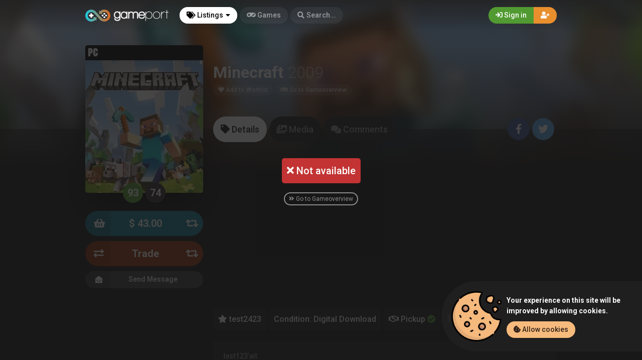

--- FILE ---
content_type: text/html; charset=UTF-8
request_url: https://gameport.wiledia.com/listings/minecraft-pc-demo-2196
body_size: 16936
content:
<!DOCTYPE html><html class="no-js css-menubar overflow-smooth" lang=en><head><meta charset=utf-8><meta http-equiv=X-UA-Compatible content="IE=edge"><meta name=viewport content="width=device-width, initial-scale=1.0, user-scalable=0, minimal-ui"><meta property="fb:app_id" content=190395918101722 /><title>Buy Minecraft (PC) for $ 43.00 - Demo (São Paulo)</title><meta name=description content="Buy Minecraft (PC) for $ 43.00 from Demo (São Paulo)! Only on GamePort - Trade, sell or buy your favourite video games!"><meta property="article:published_time" content="2019-06-09T23:02:28+00:00"><meta property="article:section" content=PC><link rel=canonical href="https://gameport.wiledia.com/listings/minecraft-pc-demo-2196"/><meta property="og:title" content="Buy Minecraft (PC) for $ 43.00 - Demo (São Paulo)" /><meta property="og:description" content="Buy Minecraft (PC) for $ 43.00 from Demo (São Paulo)! Only on GamePort - Trade, sell or buy your favourite video games!" /><meta property="og:url" content="https://gameport.wiledia.com/listings/minecraft-pc-demo-2196" /><meta property="og:site_name" content=GamePort /><meta property="og:image:url" content="https://gameport.wiledia.com/images/cover/1485945295-217.jpg" /><meta name="twitter:card" content=summary /><meta name="twitter:site" content="@itswiledia" /><meta name="twitter:title" content="Buy Minecraft (PC) for $ 43.00 - Demo (São Paulo)" /><meta name="twitter:description" content="Buy Minecraft (PC) for $ 43.00 from Demo (São Paulo)! Only on GamePort - Trade, sell or buy your favourite video games!" /><meta name="twitter:image" content="https://gameport.wiledia.com/images/cover/1485945295-217.jpg" /><script type="application/ld+json">{"@context":"https://schema.org","@type":"WebPage","name":"Over 9000 Thousand!","description":"For those who helped create the Genki Dama"}</script><link rel=apple-touch-icon sizes=180x180 href="https://gameport.wiledia.com/img/apple-touch-icon.png"><link rel=icon type="image/png" href="https://gameport.wiledia.com/img/favicon-32x32.png" sizes=32x32><link rel=icon type="image/png" href="https://gameport.wiledia.com/img/favicon-16x16.png" sizes=16x16><link rel=manifest href="https://gameport.wiledia.com/manifest.json"><link rel=mask-icon href="https://gameport.wiledia.com/img/safari-pinned-tab.svg" color="#302f2f"><link rel=sitemap type="application/xml" title=Sitemap href="https://gameport.wiledia.com/sitemap" /><link href="https://gameport.wiledia.com/opensearch.xml" rel=search title="GamePort Search..." type="application/opensearchdescription+xml"><meta name=theme-color content="#302f2f"><link rel=stylesheet href="https://gameport.wiledia.com/css/bootstrap.min.css"><link rel=stylesheet href="https://gameport.wiledia.com/css/bootstrap-extend.min.css"><link rel=stylesheet href="https://gameport.wiledia.com/themes/default/assets/css/site.css?version=1.6"><link rel=stylesheet href="https://gameport.wiledia.com/css/custom.css"><link rel=stylesheet href="https://gameport.wiledia.com/vendor/notie/notie.css"><link rel=stylesheet href="https://gameport.wiledia.com/vendor/owlcarousel/assets/owl.carousel.min.css"><link rel=stylesheet href="https://gameport.wiledia.com/vendor/owlcarousel/assets/owl.theme.default.min.css"><link rel=stylesheet href="https://gameport.wiledia.com/css/fontawesome-all.min.css"><link href="https://fonts.googleapis.com/css?family=Roboto:300,400,500,700" rel=stylesheet><style> /* Apply CSS to iOS affected versions only */
body.iosBugFixCaret.modal-open { position: fixed; width: 100%; }</style><script>window.Laravel = {"csrfToken":"nUgsy3MBVuxyoxwlDueHOi2fTqxjIPknoN5n2YgQ"}</script></head><body class=site-navbar-small><nav class="site-navbar navbar navbar-dark navbar-fixed-top navbar-inverse"
role=navigation style="background: linear-gradient(0deg, rgba(34,33,33,0) 0%, rgba(34,33,33,0.8) 100%); -webkit-transition: all .3s ease 0s; -o-transition: all .3s ease 0s; transition: all .3s ease 0s; z-index: 20;"><div class=navbar-header><button type=button class="navbar-toggler hamburger hamburger-close navbar-toggler-left hided navbar-toggle offcanvas-toggle"
data-toggle=offcanvas data-target="#js-bootstrap-offcanvas" id=offcanvas-toggle><span class=sr-only>Toggle navigation</span><span class=hamburger-bar></span></button><button type=button class="navbar-toggler collapsed" data-target="#site-navbar-collapse"
data-toggle=collapse><i class="icon fa fa-ellipsis-h" aria-hidden=true></i></button><a class="navbar-brand navbar-brand-center" href="https://gameport.wiledia.com"><img src="https://gameport.wiledia.com/img/logo.png"
title=Logo class=hires alt=Logo/></a></div><div class=navigation><div class="navbar-container navbar-offcanvas navbar-offcanvas-touch" id=js-bootstrap-offcanvas style="margin-left: 0px; margin-right: 0px; padding-left: 0px; padding-right: 0px;"><ul class=site-menu data-plugin=menu><li class="site-menu-item hidden-md-up"><a href="javascript:void(0)" data-toggle=offcanvas data-target="#js-bootstrap-offcanvas" id=offcanvas-toggle class=offcanvas-toggle><i class="site-menu-icon fa fa-times" aria-hidden=true></i><span class=site-menu-title>Close</span></a></li><li class="site-menu-item has-sub active"><a href="javascript:void(0)" data-toggle=dropdown><span class=site-menu-title><i class="site-menu-icon fa fa-tags" aria-hidden=true></i> Listings</span><span class=site-menu-arrow></span></a><div class="dropdown-menu site-menu-games"><div class="row no-space site-menu-sub"><div class="col-xs-12 col-md-4"><div class=site-menu-games-title>Current Generation</div><ul><li class="site-menu-item menu-item-game "><a href="https://gameport.wiledia.com/listings"><span class="site-menu-title site-menu-fix">All Listings</span></a></li><li class="site-menu-item menu-item-game "><a href="https://gameport.wiledia.com/listings/ps5"><span class="site-menu-title site-menu-fix">PlayStation 5</span></a></li><li class="site-menu-item "><a href="https://gameport.wiledia.com/listings/xboxseries"><span class="site-menu-title site-menu-fix">Xbox Series</span></a></li><li class="site-menu-item "><a href="https://gameport.wiledia.com/listings/pc"><span class="site-menu-title site-menu-fix">PC</span></a></li><li class="site-menu-item menu-item-game "><a href="https://gameport.wiledia.com/listings/switch"><span class="site-menu-title site-menu-fix">Nintendo Switch</span></a></li></ul></div><div class="col-xs-12 col-md-4" style=" border-right: 1px solid rgba(255,255,255,0.05); border-left: 1px solid rgba(255,255,255,0.05);"><div class=site-menu-games-title>Last Generation</div><ul style="padding: 0; list-style-type: none;"><li class="site-menu-item "><a href="https://gameport.wiledia.com/listings/ps4"><span class="site-menu-title site-menu-fix">PlayStation 4</span></a></li><li class="site-menu-item "><a href="https://gameport.wiledia.com/listings/xboxone"><span class="site-menu-title site-menu-fix">Xbox One</span></a></li></ul><div class=site-menu-games-title>Handhelds</div><ul><li class="site-menu-item "><a href="https://gameport.wiledia.com/listings/3ds"><span class="site-menu-title site-menu-fix">Nintendo 3DS</span></a></li><li class="site-menu-item "><a href="https://gameport.wiledia.com/listings/vita"><span class="site-menu-title site-menu-fix">PlayStation Vita</span></a></li></ul></div><div class="col-xs-12 col-md-4"><div class=site-menu-games-title>Retro</div><ul><li class="site-menu-item "><a href="https://gameport.wiledia.com/listings/ps3"><span class="site-menu-title site-menu-fix">PlayStation 3</span></a></li><li class="site-menu-item "><a href="https://gameport.wiledia.com/listings/xbox360"><span class="site-menu-title site-menu-fix">Xbox 360</span></a></li><li class="site-menu-item "><a href="https://gameport.wiledia.com/listings/wii-u"><span class="site-menu-title site-menu-fix">Wii U</span></a></li><li class="site-menu-item "><a href="https://gameport.wiledia.com/listings/ds"><span class="site-menu-title site-menu-fix">Nintendo DS</span></a></li><li class="site-menu-item "><a href="https://gameport.wiledia.com/listings/ps2"><span class="site-menu-title site-menu-fix">PlayStation 2</span></a></li><li class="site-menu-item "><a href="https://gameport.wiledia.com/listings/xbox"><span class="site-menu-title site-menu-fix">Xbox</span></a></li><li class="site-menu-item "><a href="https://gameport.wiledia.com/listings/ps"><span class="site-menu-title site-menu-fix">PlayStation</span></a></li><li class="site-menu-item "><a href="https://gameport.wiledia.com/listings/wii"><span class="site-menu-title site-menu-fix">Wii</span></a></li><li class="site-menu-item "><a href="https://gameport.wiledia.com/listings/gamecube"><span class="site-menu-title site-menu-fix">Gamecube</span></a></li><li class="site-menu-item "><a href="https://gameport.wiledia.com/listings/n64"><span class="site-menu-title site-menu-fix">Nintendo 64</span></a></li><li class="site-menu-item "><a href="https://gameport.wiledia.com/listings/gba"><span class="site-menu-title site-menu-fix">Game Boy Advance</span></a></li><li class="site-menu-item "><a href="https://gameport.wiledia.com/listings/psp"><span class="site-menu-title site-menu-fix">PlayStation Portable</span></a></li><li class="site-menu-item "><a href="https://gameport.wiledia.com/listings/dreamcast"><span class="site-menu-title site-menu-fix">Dreamcast</span></a></li></ul></div></div></div></li><li class="site-menu-item "><a href="https://gameport.wiledia.com/games"><span class=site-menu-title><i class="site-menu-icon fa fa-gamepad" aria-hidden=true></i> Games</span></a></li><li class=site-menu-item><a href="javascript:void(0)" data-toggle=collapse data-target="#site-navbar-search" role=button id=navbar-search-open><i class="site-menu-icon fa fa-search hidden-sm-down" aria-hidden=true></i><span class="site-menu-title hidden-md-down">Search...</span></a></li></ul></div><div class="navbar-container container-fluid userbar"><!-- Navbar Collapse --><div class="collapse navbar-collapse navbar-collapse-toolbar" id=site-navbar-collapse><!-- Navbar Toolbar --><button type=button class="navbar-toggler collapsed float-left" data-target="#site-navbar-search"
data-toggle=collapse><span class=sr-only>Toggle Search</span><i class="icon fa fa-search" aria-hidden=true></i></button><ul class="nav navbar-toolbar navbar-right navbar-toolbar-right"><a data-toggle=modal data-target="#RegModal" href="javascript:void(0)" aria-expanded=false role=button class="btn btn-orange btn-round navbar-btn navbar-right" style="font-weight: 500; border-radius: 0px 50px 50px 0px;"><i class="fa fa-user-plus"></i></a><a data-toggle=modal data-target="#LoginModal" href="javascript:void(0)" aria-expanded=false role=button class="btn btn-success btn-round navbar-btn navbar-right" style="font-weight: 500; border-radius: 50px 0px 0px 50px"><i class="fa fa-sign-in"></i> Sign in
</a></ul></div><!-- End Navbar Collapse --></div><!-- Site Navbar Seach --><div class="collapse navbar-search-overlap" id=site-navbar-search style="width: 100%;"><form role=search id=search><div class=form-group><div class="input-search input-search-fix"><i class="input-search-icon fa fa-search" aria-hidden=true id=loadingcomplete></i><i class="input-search-icon fa fa-sync fa-spin" aria-hidden=true id=loadingsearch style="display: none; margin-top: -8px !important;"></i><input type=text class=form-control name=input placeholder="Search..." id=navbar-search autocomplete=off><input type=hidden name=_token value=nUgsy3MBVuxyoxwlDueHOi2fTqxjIPknoN5n2YgQ><button type=button class="input-search-close icon fa fa-times" data-target="#site-navbar-search"
data-toggle=collapse aria-label=Close id=search-close></button></div></div></form></div><!-- End Site Navbar Seach --></div></nav><div class=subheader-image-bg><div class=bg-image-wrapper><div class="bg-image lazy" data-original="https://gameport.wiledia.com/images/cover/1485945295-217.jpg"></div><div style="position: absolute; height: 500px; width: 100%; top: 0; background: linear-gradient(0deg, rgba(25,24,24,1) 30%, rgba(25,24,24,0) 80%);"></div></div><div class=bg-color></div></div><div class="listing-sold-overlay flex-center"><div class=msg><div class="msg bg-danger"><i class="fa fa-times"></i> Not available
</div><div class="m-t-20 text-center"><a class=gameoverview-button href="https://gameport.wiledia.com/games/minecraft-pc-217"><i class="fa fa-angle-double-right" aria-hidden=true></i> Go to Gameoverview</a></div></div></div><div class="page game-overview"><div class="page-content container-fluid" ><div itemscope itemtype="http://schema.org/Product" class=hidden><meta itemprop=name content=Minecraft /><meta itemprop=image content="https://gameport.wiledia.com/images/cover/1485945295-217.jpg" /><meta itemprop=releaseDate content=2009-05-10 /><meta itemprop=description content="A procedurally-generated game of world exploration, resource harvesting, and freeform construction. It supports local and online multiplayer, and is regularly updated with new content and features." /><div itemprop=aggregateRating itemscope itemtype="http://schema.org/AggregateRating" class=hidden><meta itemprop=ratingValue content="4.55" /><meta itemprop=reviewCount content=255 /></div><div itemprop=offers itemscope itemtype="http://schema.org/Offer" class=hidden><meta itemprop=url content="https://gameport.wiledia.com/listings/minecraft-pc-demo-2196" /><meta itemprop=price content="43.00" /><meta itemprop=priceCurrency content=USD /><meta itemprop=availability content="http://schema.org/InStock" /><meta itemprop=itemCondition content="http://schema.org/UsedCondition" /><div itemprop=seller itemscope itemtype="http://schema.org/Person" class=hidden><meta itemprop=name content=demo /><meta itemprop=url content="https://gameport.wiledia.com/user/demo" /></div></div></div><div class="row no-space equal"><div class="offset-xs-3 col-xs-6 offset-sm-0 col-sm-4 col-md-3 offset-md-0 col-lg-3 col-xxl-2 game-cover-sticky"><div class="game-cover-wrapper shadow"><div class="loader pacman-loader cover-loader"></div><div class="lazy game-cover gen" data-original="https://gameport.wiledia.com/images/cover/1485945295-217.jpg"></div><div class=game-platform-gen style="background-color: #000000; text-align: left;"><img src="https://gameport.wiledia.com/logos/pc_tiny.png" alt="PC Logo"></div></div><div><div class="text-center game-cover-scores" style=""><a href="http://www.metacritic.com/game/pc/minecraft" target=_blank class="metascore round m-r-5 great"><span class=score>93</span></a><a href="http://www.metacritic.com/game/pc/minecraft" target=_blank class="metascore round user"><span class=score>74</span></a></div></div><div class=hidden-sm-down><a href="javascript:void(0);" data-toggle=modal data-target="#LoginModal" class="buy-button m-b-10 flex-center-space"><i class="icon fa fa-shopping-basket" aria-hidden=true></i><span class=text>$ 43.00</span><span class=suggestion><i class="fa fa-retweet" aria-hidden=true></i></span></a><a href="javascript:void(0);" class="trade-button m-b-10 flex-center-space" id=trade-button-subheader ><i class="icon fa fa-exchange" aria-hidden=true></i><span class=text>Trade</span><span class=suggestion><i class="fa fa-retweet" aria-hidden=true></i></span></a><div class=m-t-10><a class="message-button btn-dark flex-center-space" href="javascript:void(0)" data-toggle=modal data-target="#LoginModal"><i class="icon fas fa-envelope-open m-r-5"></i>Send Message<span></span></a></div></div></div><div class="col-xs-12 col-sm-8 col-md-9 col-lg-9 col-xxl-10"><div class="game-details flex-center-space"><div class=ginfo><div class=flex-center-space><div class=gtitle> Minecraft <span class=release-year>2009</span></div></div><div class=gbuttons><a href="javascript:void(0);" data-toggle=modal data-target="#LoginModal" class="btn btn-round"><i class="fas fa-heart"></i> Add to Wishlist</a><a href="https://gameport.wiledia.com/games/minecraft-pc-217" class="btn btn-round m-l-5"><i class="fas fa-gamepad"></i><span class=hidden-xs-down> Go to Gameoverview</a></span></div><div class=hidden-md-up><div class=flex-center-space><div class="button-fix m-t-20 m-r-5"><a href="javascript:void(0);" data-toggle=modal data-target="#LoginModal" class="buy-button flex-center-space"><i class="icon fa fa-shopping-basket" aria-hidden=true></i><span class=text>$ 43.00</span><span class=suggestion><i class="fa fa-retweet" aria-hidden=true></i></span></a></div><div class="button-fix m-t-20 m-l-5"><a href="javascript:void(0);" class="trade-button flex-center-space" id=trade-button-subheader-mobile ><i class="icon fa fa-exchange" aria-hidden=true></i><span class=text>Trade</span><span class=suggestion><i class="fa fa-retweet" aria-hidden=true></i></span></a></div></div><div class=m-t-10><a class="message-button btn-dark flex-center-space" href="javascript:void(0)" data-toggle=modal data-target="#LoginModal"><i class="icon fas fa-envelope-open m-r-5"></i>Send Message<span></span></a></div></div></div></div></div><div class="col-xs-12 col-sm-12 col-md-9 col-lg-9 col-xxl-10"><div class=item-content><div class="subheader-tabs-wrapper flex-center-space"><div class=no-flex-shrink><ul class=subheader-tabs role=tablist><li class=nav-item><a data-toggle=tab href="#details" data-target="#details" role=tab class=subheader-link><i class="fa fa-tag" aria-hidden=true></i><span class=hidden-xs-down> Details</span></a></li><li class=nav-item><a data-toggle=tab href="https://gameport.wiledia.com/games/217/media" data-target="#media" role=tab class=subheader-link><i class="fa fa-images" aria-hidden=true></i><span class=hidden-md-down> Media</span></a></li><li class=nav-item><a data-toggle=tab href="#comments" data-target="#comments" role=tab class=subheader-link><i class="fa fa-comments" aria-hidden=true></i><span class=hidden-md-down> Comments</span></a></li></ul></div><div class=subheader-social-comments ><a href="https://www.facebook.com/dialog/share?
app_id=190395918101722&amp;display=popup&href=https://gameport.wiledia.com/listings/minecraft-pc-demo-2196&redirect_uri=https://gameport.wiledia.com/self.close.html" onclick="window.open(this.href, 'facebookwindow','left=20,top=20,width=600,height=400,toolbar=0,resizable=1'); return false;" class="btn btn-icon btn-round btn-lg social-facebook m-r-5"><i class="icon fab fa-facebook-f" aria-hidden=true></i></a><a href="https://twitter.com/intent/tweet?text=Buy Minecraft (PC) for $ 43.00 &#8921; https://gameport.wiledia.com/listings/minecraft-pc-demo-2196" onclick="window.open(this.href, 'twitterwindow','left=20,top=20,width=600,height=300,toolbar=0,resizable=1'); return false;" class="btn btn-icon btn-round btn-lg social-twitter m-r-5"><i class="icon fab fa-twitter" aria-hidden=true></i></a></div></div><div class="tab-content subheader-margin m-t-40 "><div class="m-b-10 text-center"><script async src="//pagead2.googlesyndication.com/pagead/js/adsbygoogle.js"></script><!-- GameTrade Front --><ins class=adsbygoogle
style="display:block"
data-ad-client=ca-pub-6126323058716259
data-ad-slot=3438213615
data-ad-format=auto></ins><script>(adsbygoogle = window.adsbygoogle || []).push({});</script></div><div class="tab-pane fade" id=comments role=tabpanel><div id=comments-wrapper></div><div class=panel><div class=panel-heading><h3 class=panel-title><i class="fa fa-edit" aria-hidden=true></i> Post comment</h3></div><form method=POST action="https://gameport.wiledia.com/listings/minecraft-pc-demo-2196" accept-charset=UTF-8 id=comment-submit><input name=_token type=hidden value=nUgsy3MBVuxyoxwlDueHOi2fTqxjIPknoN5n2YgQ><div class=p-20><textarea type=input class="form-control input" id=commentText0 name=text placeholder="Add a comment..." rows=3 data-parent=0></textarea><input type=input name=item_id value=2196 hidden><input type=input name=item_type value=listing hidden></div><div class=panel-footer><div></div><div><a href="#" data-parent=0 class="button add-game disabled" id=commentSubmit><i class="fa fa-comment" aria-hidden=true></i> Post
</a></div></div></form></div></div><div class="tab-pane fade" id=details role=tabpanel><div class=listing-values><div class=value><i class="fa fa-star" aria-hidden=true></i> test2423
</div><div class=value> Condition: Digital Download
</div><div class=value><i class="far fa-handshake" aria-hidden=true></i> Pickup <i class="fa fa-check-circle text-success " aria-hidden=true></i></div><div class=value><i class="fa fa-truck" aria-hidden=true></i> Delivery <i class="fa fa-times-circle text-danger " aria-hidden=true></i></div></div><section class=panel><div class="panel-body n-p"><div class="listing-description p-20"><font style="vertical-align: inherit;"><font style="vertical-align: inherit;">test123'ait</font></font></div></div><div class="panel-footer padding text-light"><div><i class="far fa-calendar-plus" aria-hidden=true></i> Created 6 years ago
</div><div><i class="fa fa-chart-bar" aria-hidden=true></i> 579 Clicks
</div></div></section><div class="row listing-images"></div><div class=listing-title><i class="fa fa-exchange" aria-hidden=true id=trade-list></i> Trade
</div><div class="panel panel-body hidden" id=trade-info><i class="fa fa-info-circle" aria-hidden=true></i> Please select the game you want trade for Minecraft.
</div><div class=row><div class="col-xs-6 col-sm-4 col-md-3 col-lg-3 col-xl-2"><div class="card game-cover-wrapper hvr-grow-shadow"><div class="loader pacman-loader cover-loader"></div><a href="javascript:void(0)" data-toggle=modal data-target="#LoginModal"><div class="ribbon ribbon-clip ribbon-bottom ribbon-danger"><div class=ribbon-inner><span class=currency><i class="fa fa-minus"></i></span><span class=price> $ 5.00</span></div></div><div class="lazy game-cover gen" data-original="https://gameport.wiledia.com/images/cover/1486371455-242.jpg"></div><div class=game-platform-gen style="background-color: #000000; text-align: left;"><img src="https://gameport.wiledia.com/logos/pc_tiny.png" alt="PC Logo"></div><div class=item-name> Grand Theft Auto: San Andreas </div><div class="imgDescription gcover"><div class=valign><i class="fa fa-exchange" aria-hidden=true></i></div></div></a></div></div><div class="modal fade modal-fade-in-scale-up modal-trade" id=modal-trade_242 tabindex=-1 role=dialog><div class=modal-dialog role=document><div class=modal-content><div class=modal-header><div class=background-pattern style="background-image: url('https://gameport.wiledia.com/img/game_pattern.png');"></div><div class=background-color></div><div class=title><button type=button class=close data-dismiss=modal><span aria-hidden=true>×</span><span class=sr-only>Close</span></button><h4 class=modal-title id=myModalLabel><i class="fa fa-exchange m-r-5" aria-hidden=true></i><strong>Trade</strong> Minecraft
</h4></div></div><div class=modal-body><div class=flex-center-space><div class=game-overview><div><span class="avatar cover"><img src="https://gameport.wiledia.com/images/square_tiny/1485945295-217.jpg"></span></div><div><span class=title><strong>Minecraft</strong></span><span class="label platform-label " style="background-color:#000000;"> PC</span></div></div><div class="additional-charge flex-center"></div></div><div class=seperator><span><i class="fa fa-exchange" aria-hidden=true></i></span></div><div class="game-overview trade game"><div class="additional-charge flex-center"><div class="charge-money partner"> $ 5.00
</div><div class="charge-icon partner"><i class="fa fa-plus"></i></div></div><div class=overview><div><span class=title><strong>Grand Theft Auto: San Andreas</strong></span><span class="label platform-label " style="background-color:#000000;"> PC</span></div><div><span class="avatar cover trade"><img src="https://gameport.wiledia.com/images/square_tiny/1486371455-242.jpg"></span></div></div></div></div><div class=modal-footer><form method=POST action="https://gameport.wiledia.com/offer/add" accept-charset=UTF-8 id=form-trade-242 role=form><input name=_token type=hidden value=nUgsy3MBVuxyoxwlDueHOi2fTqxjIPknoN5n2YgQ><input name=game_id type=hidden value=[base64]><input name=listing_id type=hidden value=[base64]><input name=trade_game type=hidden value=242><a href="javascript:void(0)" class=cancel-button data-dismiss=modal><i class="fa fa-times" aria-hidden=true></i> Close
</a><a href="javascript:void(0)" class="trade-button trade-submit" data-trade=242><span><i class="fa fa-exchange" aria-hidden=true></i> Trade</span></a></form></div></div></div></div><div class="col-xs-6 col-sm-4 col-md-3 col-lg-3 col-xl-2"><div class="card game-cover-wrapper hvr-grow-shadow"><div class="loader pacman-loader cover-loader"></div><a href="javascript:void(0)" data-toggle=modal data-target="#LoginModal"><div class="ribbon ribbon-clip ribbon-bottom ribbon-success"><div class=ribbon-inner><span class=currency><i class="fa fa-plus"></i></span><span class=price> $ 2.00</span></div></div><div class="lazy game-cover gen" data-original="https://gameport.wiledia.com/images/cover/1501452850-849.jpg"></div><div class=game-platform-gen style="background-color: #000000; text-align: left;"><img src="https://gameport.wiledia.com/logos/pc_tiny.png" alt="PC Logo"></div><div class=item-name> Call of Duty: Infinite Warfare </div><div class="imgDescription gcover"><div class=valign><i class="fa fa-exchange" aria-hidden=true></i></div></div></a></div></div><div class="modal fade modal-fade-in-scale-up modal-trade" id=modal-trade_849 tabindex=-1 role=dialog><div class=modal-dialog role=document><div class=modal-content><div class=modal-header><div class=background-pattern style="background-image: url('https://gameport.wiledia.com/img/game_pattern.png');"></div><div class=background-color></div><div class=title><button type=button class=close data-dismiss=modal><span aria-hidden=true>×</span><span class=sr-only>Close</span></button><h4 class=modal-title id=myModalLabel><i class="fa fa-exchange m-r-5" aria-hidden=true></i><strong>Trade</strong> Minecraft
</h4></div></div><div class=modal-body><div class=flex-center-space><div class=game-overview><div><span class="avatar cover"><img src="https://gameport.wiledia.com/images/square_tiny/1485945295-217.jpg"></span></div><div><span class=title><strong>Minecraft</strong></span><span class="label platform-label " style="background-color:#000000;"> PC</span></div></div><div class="additional-charge flex-center"><div class=charge-icon><i class="fa fa-plus"></i></div><div class=charge-money> $ 2.00
</div></div></div><div class=seperator><span><i class="fa fa-exchange" aria-hidden=true></i></span></div><div class="game-overview trade game"><div class="additional-charge flex-center"></div><div class=overview><div><span class=title><strong>Call of Duty: Infinite Warfare</strong></span><span class="label platform-label " style="background-color:#000000;"> PC</span></div><div><span class="avatar cover trade"><img src="https://gameport.wiledia.com/images/square_tiny/1501452850-849.jpg"></span></div></div></div></div><div class=modal-footer><form method=POST action="https://gameport.wiledia.com/offer/add" accept-charset=UTF-8 id=form-trade-849 role=form><input name=_token type=hidden value=nUgsy3MBVuxyoxwlDueHOi2fTqxjIPknoN5n2YgQ><input name=game_id type=hidden value=[base64]><input name=listing_id type=hidden value=[base64]><input name=trade_game type=hidden value=849><a href="javascript:void(0)" class=cancel-button data-dismiss=modal><i class="fa fa-times" aria-hidden=true></i> Close
</a><a href="javascript:void(0)" class="trade-button trade-submit" data-trade=849><span><i class="fa fa-exchange" aria-hidden=true></i> Trade</span></a></form></div></div></div></div><div class="col-xs-6 col-sm-4 col-md-3 col-lg-3 col-xl-2"><div class="card game-cover-wrapper hvr-grow-shadow"><div class="game-cover-suggestion " style="background: radial-gradient(rgba(48,47,47,0) 0, rgba(48,47,47,0.7) 60%, rgba(48,47,47,0.9) 100%),url(https://gameport.wiledia.com/img/game_pattern_white.png) 0% 20%;"></div><div class="no-cover-name suggestion-icon"><i class="fa fa-retweet" aria-hidden=true></i></div><div class="suggestion-name m-t-40">Suggest a Game</div><a href="javascript:void(0)" data-toggle=modal data-target="#LoginModal"><div class="imgDescription gcover"><div class=valign><i class="fa fa-retweet" aria-hidden=true></i></div></div></a></div></div><div class="modal fade modal-fade-in-scale-up modal-trade" id=modal-trade_suggestion tabindex=-1 role=dialog><div class=modal-dialog role=document><div class=modal-content><div class=modal-header><div class=background-pattern style="background-image: url('https://gameport.wiledia.com/img/game_pattern.png');"></div><div class=background-color></div><div class=title><button type=button class=close data-dismiss=modal><span aria-hidden=true>×</span><span class=sr-only>Close</span></button><h4 class=modal-title id=myModalLabel><i class="fa fa-exchange m-r-5" aria-hidden=true></i><strong>Trade</strong> Minecraft
</h4></div></div><form method=POST action="https://gameport.wiledia.com/offer/add" accept-charset=UTF-8 id=form-trade-suggestion role=form><input name=_token type=hidden value=nUgsy3MBVuxyoxwlDueHOi2fTqxjIPknoN5n2YgQ><div class=modal-body><div class=flex-center-space><div class=game-overview><div><span class="avatar cover"><img src="https://gameport.wiledia.com/images/square_tiny/1485945295-217.jpg"></span></div><div><span class=title><strong>Minecraft</strong></span><span class="label platform-label " style="background-color:#000000;"> PC</span></div></div><div class="additional-charge contract flex-center" id=add_charge_user_wrapper><a class=charge-icon id=add_charge_user_button href="#"><i class="far fa-money-bill money-user m-r-5"></i><i class="fa fa-plus"></i></a><div class=charge-money id=add_charge_user_form style="display: none;"><input type=text name=add_charge_user id=add_charge_user placeholder="In US Dollar..." class="form-control input"></div></div></div><div class="seperator m-b-10"><span><i class="fa fa-exchange" aria-hidden=true></i></span></div><div id=select-game><div class="input-group input-group-lg select-game m-b-10"><span class=input-group-addon><span id=listingsearchcomplete><i class="fa fa-search"></i></span><span class=hidden id=listingsearching><i class="fa fa-sync fa-spin"></i></span></span><input type=text class="form-control rounded input-lg inline input" id=offersearch></div></div><div class=selected-game></div></div><div class=modal-footer><input name=game_id type=hidden value=[base64]><input name=listing_id type=hidden value=[base64]><a href="javascript:void(0)" class=cancel-button data-dismiss=modal><i class="fa fa-times" aria-hidden=true></i> Close
</a><a href="javascript:void(0)" class="trade-button loading" id=trade-submit-suggestion><span><i class="fa fa-exchange" aria-hidden=true></i> Trade</span></a></div></form></div></div></div></div><section class=panel><div class="panel-heading flex-center-space-wrap padding"><div class=flex-overflow-fix><a class="profile-link flex-center" href="https://gameport.wiledia.com/user/demo"><span class="avatar avatar-offline m-r-10 no-flex-shrink"><img src="https://gameport.wiledia.com/images/avatar_square/1659277021-2.jpg" alt="demo's Avatar"><i></i></span><div class=flex-overflow-fix><span class="profile-name small"> demo
</span><span class="profile-location small"><img src="https://gameport.wiledia.com/img/flags/BR.svg" height=14/> BR, São Paulo <span class=postal-code>01015</span></span></div></a></div><div class=no-flex-shrink><span class="rating-percent small"><i class="fa fa-thumbs-up text-success" aria-hidden=true></i> 91%</span><div class="rating-counts small"><span class=text-danger><i class="fa fa-thumbs-down" aria-hidden=true></i> 18</span>&nbsp;&nbsp;
<i class="fa fa-minus" aria-hidden=true></i> 12&nbsp;&nbsp;
<span class=text-success><i class="fa fa-thumbs-up" aria-hidden=true></i> 225</span></div></div></div><div class="panel-body n-p"><div class=google-maps></div></div><div class="panel-footer google-maps-info padding"><div></div><div><a href="https://maps.google.com/?q=-23.54717,-46.63019" target=_blank><i class="fab fa-google" aria-hidden=true></i> Open in Google Maps</a></div></div></section></div><div class="tab-pane fade" id=media role=tabpanel></div></div><div class="modal fade modal-fade-in-scale-up modal-buy" id=modal-buy tabindex=-1 role=dialog><div class=modal-dialog role=document><div class=modal-content><div class=modal-header><div class=background-pattern style="background-image: url('https://gameport.wiledia.com/img/game_pattern.png');"></div><div class=background-color></div><div class=title><button type=button class=close data-dismiss=modal><span aria-hidden=true>×</span><span class=sr-only>Close</span></button><h4 class=modal-title id=myModalLabel><i class="fa fa-shopping-basket m-r-5" aria-hidden=true></i><strong>Buy</strong> Minecraft
</h4></div></div><form method=POST action="https://gameport.wiledia.com/offer/add" accept-charset=UTF-8 id=form-buy role=form><input name=_token type=hidden value=nUgsy3MBVuxyoxwlDueHOi2fTqxjIPknoN5n2YgQ><div class=modal-body><div class=game-overview><div><span class="avatar cover"><img src="https://gameport.wiledia.com/images/square_tiny/1485945295-217.jpg"></span></div><div><span class=title><strong>Minecraft</strong></span><span class="label platform-label " style="background-color:#000000;"> PC</span></div></div><div class=seperator><span><i class="fa fa-shopping-basket" aria-hidden=true></i></span></div><div class="price-overview row no-space"><div class="col-xs-12 col-md-6 row no-space" style="text-align: left;"><div class="col-md-12 col-xs-6 col-xs-12"><div class="checkbox-offer checkbox-default checkbox-lg m-b-5 " id=pickup-wrapper><input type=checkbox id=pickup name=pickup checked disabled /><label for=pickup><i class="far fa-handshake " aria-hidden=true></i> Pickup
</label></div><div id=cash-payment class=""><div class="paypal-payment cash inline-block"><span class="p-10 inline-block">Cash on pickup</span><span class="p-10 inline-block protected hidden-xs-down"><i class="far fa-money-bill-alt m-r-5" aria-hidden=true></i></span></div></div></div></div><div class="col-xs-12 col-md-6"><span class=total> TOTAL
</span><span id=listing-price>$ 43.00</span><div id=price-suggest-link-wrapper><a href="#" id=price-suggest-link class="price-suggest-link btn btn-dark"><i class="fa fa-retweet" aria-hidden=true></i> Suggest a price</a></div><div id=price-suggest-form class=flex-center-space style="display: none;"><div></div><div class="input-group input-group-lg" style="width: 200px; font-weight: 500 !important;"><span class=input-group-addon><span>$</span></span><input type=text class="form-control rounded input-lg inline input" style="text-align: right;"
data-validation="number,required" data-validation-ignore=",,." data-validation-error-msg='<div class="alert dark alert-icon alert-danger" role=alert><i class="icon fa fa-exclamation-triangle" aria-hidden=true></i> You need to enter a valid price.</div>' data-validation-error-msg-container="#price-error-dialog" name=price_suggestion id=price_suggestion autocomplete=off value="43.00" placeholder="In US Dollar..."/></div></div></div></div></div><div class=modal-footer><input name=game_id type=hidden value=[base64]><input name=listing_id type=hidden value=[base64]><a href="javascript:void(0)" class=cancel-button data-dismiss=modal><i class="fa fa-times" aria-hidden=true></i> Close
</button><a href="javascript:void(0)" class=buy-button id=buy-submit><span><i class="fa fa-shopping-basket" aria-hidden=true></i> Buy</span></a></div></form></div></div></div></div></div></div><div class="modal fade modal-fade-in-scale-up modal-primary" id=NewMessage tabindex=-1 role=dialog><div class="modal-dialog user-dialog"><div class=modal-content><div class=modal-header><div class=background-pattern style="background-image: url('https://gameport.wiledia.com/img/game_pattern.png');"></div><div class=background-color></div><div class=title><button type=button class=close data-dismiss=modal><span aria-hidden=true>×</span><span class=sr-only>Close</span></button><h4 class=modal-title><i class="fas fa-envelope-open m-r-5"></i><strong>New Message</strong></h4></div></div><form method=POST action="https://gameport.wiledia.com/messages" accept-charset=UTF-8 id=form-new-message role=form><input name=_token type=hidden value=nUgsy3MBVuxyoxwlDueHOi2fTqxjIPknoN5n2YgQ><div class=modal-body><div class="selected-user flex-center-space" id=selected-user><div class=selected-user-info><span class="avatar avatar-offline m-r-10" style="vertical-align: inherit !important;"><img src="https://gameport.wiledia.com/images/avatar_square_tiny/1659277021-2.jpg" class=img-circle><i></i></span><input name=recipient type=hidden value=2> demo
</div></div><!-- Start Main Content --><div class=main-content><div id=user-selected class=""><textarea id=message-textarea autocomplete=off class="form-control input m-t-10" rows=5 name=message placeholder="Enter your message..."></textarea></div></div><!-- End Main Content --></div></form><div class=modal-footer id=search_footer><a href="javascript:void(0)" data-dismiss=modal data-bjax class="btn btn-dark btn-lg">Close</a><button id=send-message class="btn btn-primary btn-animate btn-animate-vertical btn-lg " type=submit><span><i class="icon fas fa-paper-plane" aria-hidden=true></i> Send
</span></button><button class="error-search btn btn-light btn-lg hidden" type=button disabled> Select User
</button></div></div></div></div><div class="modal fade modal-fade-in-scale-up modal-danger modal-wishlist" id=AddWishlist tabindex=-1 role=dialog><div class="modal-dialog user-dialog"><div class=modal-content><div class=modal-header><div class=background-pattern style="background-image: url('https://gameport.wiledia.com/img/game_pattern.png');"></div><div class=background-color></div><div class=title><button type=button class=close data-dismiss=modal><span aria-hidden=true>×</span><span class=sr-only>Close</span></button><h4 class=modal-title><i class="fas fa-heart m-r-5"></i><strong>Add to Wishlist</strong></h4></div></div><form method=POST action="https://gameport.wiledia.com/games/minecraft-pc-217/wishlist/add" accept-charset=UTF-8 id=form-new-wishlist role=form><input name=_token type=hidden value=nUgsy3MBVuxyoxwlDueHOi2fTqxjIPknoN5n2YgQ><div class="selected-game flex-center"><div><span class="avatar m-r-10"><img src="https://gameport.wiledia.com/images/square_tiny/1485945295-217.jpg" /></span></div><div><span class=selected-game-title><strong>Minecraft</strong><span class="release-year m-l-5">2009</span></span><span class="label platform-label " style="background-color:#000000;"> PC</span></div></div><div class=modal-body><div class=main-content><div class="checkbox-custom checkbox-default checkbox-lg" ><input type=checkbox id=wishlist-notification name=wishlist-notification ><label for=wishlist-notification><i class="fas fa-bell"></i> Send notification
</label></div><div id=max-price class="max-price hidden"><label class=f-w-700>Maximum Price</label><div class=input-group><span class=input-group-addon> $
</span><input type=text class="form-control rounded input-lg inline input wishlist_price" name=wishlist_price autocomplete=off id=wishlist_price value="" /></div><span class=text-xs><i class="fa fa-info-circle" aria-hidden=true></i> Leave blank if you want to get a notification for each Minecraft listing.
</span></div></div></div></form><div class=modal-footer><a href="javascript:void(0)" data-dismiss=modal data-bjax class="btn btn-dark btn-lg">Close</a><button id=send-wishlist class="btn btn-danger btn-animate btn-animate-vertical btn-lg" type=submit><span><i class="icon fas fa-heart" aria-hidden=true></i> Add to Wishlist</span></button></div></div></div></div></div></div><div class=page-breadcrumbs-wrapper><div class=page-breadcrumbs><div class=page><ol itemscope=itemscope itemtype="http://schema.org/BreadcrumbList" class=breadcrumb><li itemprop=itemListElement itemscope=itemscope itemtype="http://schema.org/ListItem" class=breadcrumb-item><a itemprop=item href="https://gameport.wiledia.com"><span itemprop=name>Home</span></a><meta itemprop=position content=1 /></li><li itemprop=itemListElement itemscope=itemscope itemtype="http://schema.org/ListItem" class=breadcrumb-item><a itemprop=item href="https://gameport.wiledia.com/listings"><span itemprop=name>Listings</span></a><meta itemprop=position content=2 /></li><li itemprop=itemListElement itemscope=itemscope itemtype="http://schema.org/ListItem" class=breadcrumb-item><a itemprop=item href="https://gameport.wiledia.com/listings/pc"><span itemprop=name>PC</span></a><meta itemprop=position content=3 /></li><li itemprop=itemListElement itemscope=itemscope itemtype="http://schema.org/ListItem" class="breadcrumb-item active o-50"><a itemprop=item href="https://gameport.wiledia.com/listings/minecraft-pc-demo-2196"><span itemprop=name>Demo&#039;s Minecraft (PC) Listing</span></a><meta itemprop=position content=4 /></li></ol></div></div></div><div class=site-footer><div class=flex-center-space><div class=footer-menu-wrapper><div class="m-r-20 m-b-20"><div class=m-t-20><span class=parent-item><i class="fas fa-users"></i> Community</span></div><ul class=footer-menu><li><a href="https://gameport.wiledia.com/blog">Blog</a></li><li><a href="https://gameport.wiledia.com/page/about-us">About Us</a></li></ul></div><div class="m-r-20 m-b-20"><div class=m-t-20><span class=parent-item><i class="fas fa-info-circle"></i> Service</span></div><ul class=footer-menu><li><a href="https://gameport.wiledia.com/page/contact">Contact</a></li><li><a href="https://gameport.wiledia.com/page/help">Help</a></li><li><a href="https://gameport.wiledia.com/page/terms">Terms of Service</a></li><li><a href="https://gameport.wiledia.com/page/privacy">Privacy Policy</a></li></ul></div></div><div class=no-flex-shrink><select class="form-control select m-t-20" onChange="window.location.href=this.value" style="display: inline;
width: inherit;"><option value=disabled disabled selected>Language</option><option value="https://gameport.wiledia.com/lang/en">English</option><option value="https://gameport.wiledia.com/lang/de">German</option></select><select class="form-control select m-t-20 m-l-10" onChange="window.location.href=this.value" style="display: inline;
width: inherit;"><option value=disabled disabled selected>Theme</option><option value="https://gameport.wiledia.com/theme/default">Default Theme</option><option value="https://gameport.wiledia.com/theme/default_light">Default Light</option></select></div></div><div class="social flex-center-space-wrap"><div class=copyright> © 2026 <span class=f-w-700>GamePort</span></div><div itemscope itemtype="http://schema.org/Organization"><link itemprop=url href="https://gameport.wiledia.com"><a itemprop=sameAs class="btn btn-icon btn-round btn-dark" href="https://www.facebook.com" target=_blank><i class="icon fab fa-facebook-f"></i></a><a itemprop=sameAs class="btn btn-icon btn-round btn-dark m-l-5" href="https://twitter.com/itswiledia" target=_blank><i class="fab fa-twitter"></i></a><a itemprop=sameAs class="btn btn-icon btn-round btn-dark m-l-5" href="https://www.google.com" target=_blank><i class="fab fa-google-plus-g"></i></a><a itemprop=sameAs class="btn btn-icon btn-round btn-dark m-l-5" href="https://www.youtube.com" target=_blank><i class="fab fa-youtube"></i></a><a itemprop=sameAs class="btn btn-icon btn-round btn-dark m-l-5" href="https://www.instagram.com" target=_blank><i class="fab fa-instagram"></i></a></div></div></div><div class="modal fade modal-fade-in-scale-up modal-success" id=LoginModal tabindex=-1 role=dialog><div class="modal-dialog user-dialog" role=document><div class=modal-content><div class=user-background style="background: url(https://gameport.wiledia.com/img/game_pattern_white.png);"></div><div class=modal-header ><div class=background-pattern style="background-image: url('https://gameport.wiledia.com/img/game_pattern.png');"></div><div class="title flex-center-space"><h4 class=modal-title id=myModalLabel><i class="fa fa-sign-in" aria-hidden=true></i><strong> Sign in</strong></h4><div><a data-dismiss=modal data-toggle=modal href="#RegModal" class="btn btn-warning btn-round m-r-5 f-w-500"><i class="fa fa-user-plus" aria-hidden=true></i><span class=hidden-xs-down> Create Account</span></a><a href="/#" data-dismiss=modal class="btn btn-round btn-dark"><i class="fa fa-times" aria-hidden=true></i></a></div></div></div><div class="modal-body user-body"><div class="row no-space"><div class="col-md-6 social"><div class=logo><img src="https://gameport.wiledia.com/img/logo.png"
title=Logo class=hires alt=Logo/></div><div class=buttons><a href="https://gameport.wiledia.com/login/twitch" class="btn btn-tagged btn-block social-twitch f-w-500"><span class=btn-tag><i class="icon fab fa-twitch" aria-hidden=true></i></span> Sign in with Twitch
</a><a href="https://gameport.wiledia.com/login/steam" class="btn btn-tagged btn-block social-steam f-w-500"><span class=btn-tag><i class="icon fab fa-steam" aria-hidden=true></i></span> Sign in with Steam
</a><a href="https://gameport.wiledia.com/login/facebook" class="btn btn-tagged btn-block social-facebook f-w-500"><span class=btn-tag><i class="icon fab fa-facebook" aria-hidden=true></i></span> Sign in with Facebook
</a><a href="https://gameport.wiledia.com/login/twitter" class="btn btn-tagged btn-block social-twitter f-w-500"><span class=btn-tag><i class="icon fab fa-twitter" aria-hidden=true></i></span> Sign in with Twitter
</a><a href="https://gameport.wiledia.com/login/google" class="btn btn btn-tagged btn-block social-google-plus f-w-500"><span class=btn-tag><i class="icon fab fa-google-plus-g" aria-hidden=true></i></span> Sign in with Google
</a></div></div><div class="col-md-6 form" id=loginform><div class="bg-danger error" id=loginfailed><i class="fa fa-times" aria-hidden=true></i> These credentials do not match our records.
</div><form id=loginForm method=POST novalidate=novalidate><input type=hidden name=_token value=nUgsy3MBVuxyoxwlDueHOi2fTqxjIPknoN5n2YgQ><div class="input-group m-b-10"><span class="input-group-addon login-form"><i class="fa fa-envelope" aria-hidden=true></i></span><input id=email type=email class="form-control input rounded" name=email value="" placeholder="eMail Address"></div><div class=input-group><span class="input-group-addon login-form"><i class="fa fa-unlock-alt" aria-hidden=true></i></span><input id=password type=password class="form-control input" name=password placeholder=Password></div><div class="checkbox-custom checkbox-default"><input name=remember id=remember type=checkbox /><label for=remember>Remember me</label></div><button type=submit class="btn btn-success btn-block btn-animate btn-animate-vertical" id=login><span><i class="icon fa fa-sign-in" aria-hidden=true></i> Sign in</span></button><a data-dismiss=modal data-toggle=modal href="#ForgetModal" class="btn btn-dark btn-block">Forgot Your Password?</a></form></div></div></div></div></div></div><div class="modal fade modal-fade-in-scale-up modal-dark" id=ForgetModal tabindex=-1 role=dialog><div class="modal-dialog user-dialog modal-sm" role=document><div class=modal-content><div class=modal-header ><div class=background-pattern style="background-image: url('https://gameport.wiledia.com/img/game_pattern.png');"></div><div class=title><a data-dismiss=modal data-toggle=modal href="#LoginModal" class="btn btn-success btn-round f-w-500 float-right"><i class="fa fa-sign-in" aria-hidden=true></i></a><h4 class=modal-title id=myModalLabel><i class="fa fa-unlock" aria-hidden=true></i><strong> Forgot Your Password?</strong></h4></div></div><div class="modal-body user-body"><div class="row no-space"><div class="col-md-12 form" id=loginform><div class="bg-success error reg" id=forget-success><i class="fa fa-check"></i> We have e-mailed your password reset link!
</div><form id=forgetForm method=POST novalidate=novalidate><input type=hidden name=_token value=nUgsy3MBVuxyoxwlDueHOi2fTqxjIPknoN5n2YgQ><div class="bg-danger error reg" id=forget-errors-email></div><div class="input-group m-b-10"><span class="input-group-addon login-form"><i class="fa fa-envelope" aria-hidden=true></i></span><input id=forget-email type=email class="form-control input rounded" name=email value="" placeholder="eMail Address"></div><button type=submit class="btn btn-dark btn-block btn-animate btn-animate-vertical" id=forget><span><i class="icon fa fa-unlock" aria-hidden=true></i> Reset Password</span></button></form></div></div></div></div></div></div><div class="modal fade modal-fade-in-scale-up modal-orange" id=RegModal tabindex=-1 role=dialog><div class=modal-dialog role=document style="overflow-y: initial !important;"><div class=modal-content><div class=user-background style="background: url(https://gameport.wiledia.com/img/game_pattern_white.png);"></div><div class=modal-header ><div class=background-pattern style="background-image: url('https://gameport.wiledia.com/img/game_pattern.png');"></div><div class="title flex-center-space"><h4 class=modal-title id=myModalLabel><i class="fa fa-user-plus" aria-hidden=true></i><strong> Create Account</strong></h4><div><a data-dismiss=modal data-toggle=modal href="#LoginModal" class="btn btn-success btn-round m-r-5 f-w-500"><i class="fa fa-sign-in" aria-hidden=true></i><span class=hidden-xs-down> Sign in</a></span><a href="/#" data-dismiss=modal class="btn btn-round btn-dark"><i class="fa fa-times" aria-hidden=true></i></a></div></div></div><div class="modal-body user-body"><div class="row no-space"><div class="col-md-6 form" id=register><form method=POST action="https://gameport.wiledia.com/register" accept-charset=UTF-8 id=registerForm><input name=_token type=hidden value=nUgsy3MBVuxyoxwlDueHOi2fTqxjIPknoN5n2YgQ><input type=hidden name=_token value=nUgsy3MBVuxyoxwlDueHOi2fTqxjIPknoN5n2YgQ><div class="bg-danger error reg" id=register-errors-name></div><div class="input-group m-b-10" id=register-name><span class="input-group-addon login-form"><i class="fa fa-user" aria-hidden=true></i></span><input id=register-name type=input class="form-control input rounded" name=name placeholder=Username></div><div class="bg-danger error reg" id=register-errors-email></div><div class="input-group m-b-10" id=register-email><span class="input-group-addon login-form"><i class="fa fa-envelope" aria-hidden=true></i></span><input id=register-email type=email class="form-control input rounded" name=email placeholder="eMail Address"></div><div class="bg-danger error reg" id=register-errors-password></div><div class="input-group m-b-10" id=register-password><span class="input-group-addon login-form"><i class="fa fa-unlock-alt" aria-hidden=true></i></span><input id=register-password type=password class="form-control input" name=password placeholder=Password></div><div class="input-group m-b-10" id=register-password-confirm><span class="input-group-addon login-form"><i class="fa fa-repeat" aria-hidden=true></i></span><input id=register-password-confirmation type=password class="form-control input" name=password_confirmation placeholder="Confirm Password"></div><div class="bg-danger error reg" id=register-errors-legal></div><div class="checkbox-custom checkbox-default m-b-10" id=register-legal><input name=legal id=register-legal-checkbox type=checkbox /><label for=register-legal-checkbox>
I've read and accept the <a href='https://gameport.wiledia.com/page/terms' target='blank'>Terms of Service</a> and <a href='https://gameport.wiledia.com/page/privacy' target='blank'>Privacy Policy</a>.
</label></div><script src="https://www.google.com/recaptcha/api.js?hl=en" async defer></script><button type=submit id=register-submit class="btn btn-orange btn-block btn-animate btn-animate-vertical g-recaptcha" data-badge=inline data-sitekey=6Ld5eBgUAAAAAM0uxvwU9vGBO-ZP7slILZT8vAND data-callback=registerFormSubmit onclick="reCaptcha()"><span><i class="icon fa fa-user-plus" aria-hidden=true></i> Create Account </span></button></form></div><div class="col-md-6 social"><div class=logo><img src="https://gameport.wiledia.com/img/logo.png"
title=Logo class=hires alt=Logo/></div><div class=buttons><a href="https://gameport.wiledia.com/login/twitch" class="btn btn-tagged btn-block social-twitch f-w-500"><span class=btn-tag><i class="icon fab fa-twitch" aria-hidden=true></i></span> Sign in with Twitch
</a><a href="https://gameport.wiledia.com/login/steam" class="btn btn-tagged btn-block social-steam f-w-500"><span class=btn-tag><i class="icon fab fa-steam" aria-hidden=true></i></span> Sign in with Steam
</a><a href="https://gameport.wiledia.com/login/facebook" class="btn btn-tagged btn-block social-facebook f-w-500" rel=nofollow><span class=btn-tag><i class="icon fab fa-facebook-f" aria-hidden=true></i></span> Sign in with Facebook
</a><a href="https://gameport.wiledia.com/login/twitter" class="btn btn-tagged btn-block social-twitter f-w-500" rel=nofollow><span class=btn-tag><i class="icon fab fa-twitter" aria-hidden=true></i></span> Sign in with Twitter
</a><a href="https://gameport.wiledia.com/login/google" class="btn btn btn-tagged btn-block social-google-plus f-w-500" rel=nofollow><span class=btn-tag><i class="icon fab fa-google-plus-g" aria-hidden=true></i></span> Sign in with Google
</a></div></div></div></div></div></div></div><div class="cookie-consent flex-center hide" id=js-cookie-consent><img src="https://gameport.wiledia.com/img/cookie.png" /><div class="inline-block m-l-10"><span class="cookie-consent__message m-b-10"> Your experience on this site will be improved by allowing cookies.
</span><button class="btn btn-round js-cookie-consent-agree cookie-consent__agree"><i class="fas fa-cookie-bite"></i> Allow cookies
</button></div></div><script> window.laravelCookieConsent = (function (){var COOKIE_VALUE = 1;
function consentWithCookies(){setCookie('gameport_cookie_consent', COOKIE_VALUE, 7300);
hideCookieDialog();
}function cookieExists(name){return (document.cookie.split('; ').indexOf(name + '=' + COOKIE_VALUE) !== -1);
}function hideCookieDialog(){var dialogs = document.getElementById('js-cookie-consent');
dialogs.classList.add('hide');
}function setCookie(name, value, expirationInDays){var date = new Date();
date.setTime(date.getTime() + (expirationInDays * 24 * 60 * 60 * 1000));
document.cookie = name + '=' + value + '; ' + 'expires=' + date.toUTCString() +';path=/';
}if(cookieExists('gameport_cookie_consent')){hideCookieDialog();
}else {
document.addEventListener("DOMContentLoaded", function(event){document.getElementById('js-cookie-consent').classList.remove('hide');
});
}var buttons = document.getElementsByClassName('js-cookie-consent-agree');
for (var i = 0; i < buttons.length; ++i){buttons[i].addEventListener('click', consentWithCookies);
}return {
consentWithCookies: consentWithCookies,
hideCookieDialog: hideCookieDialog
};
})();
</script><script defer src="https://static.cloudflareinsights.com/beacon.min.js/vcd15cbe7772f49c399c6a5babf22c1241717689176015" integrity="sha512-ZpsOmlRQV6y907TI0dKBHq9Md29nnaEIPlkf84rnaERnq6zvWvPUqr2ft8M1aS28oN72PdrCzSjY4U6VaAw1EQ==" data-cf-beacon='{"version":"2024.11.0","token":"1227a184b75d465d81e56dc02a54461d","r":1,"server_timing":{"name":{"cfCacheStatus":true,"cfEdge":true,"cfExtPri":true,"cfL4":true,"cfOrigin":true,"cfSpeedBrain":true},"location_startswith":null}}' crossorigin="anonymous"></script>
</body><script type="application/ld+json"> {
"@context": "http://schema.org",
"@type": "WebSite",
"name": "GamePort",
"url": "https://gameport.wiledia.com",
"potentialAction": [{
"@type": "SearchAction",
"target": "https://gameport.wiledia.com/search/{search_term_string}",
"query-input": "required name=search_term_string"
}]
}</script><script src="https://gameport.wiledia.com/js/jquery.min.js"></script><script src="https://gameport.wiledia.com/js/tether.min.js"></script><script src="https://gameport.wiledia.com/js/bootstrap.min.js"></script><script async src="https://gameport.wiledia.com/js/bootstrap.offcanvas.js"></script><script async src="https://gameport.wiledia.com/js/velocity.min.js"></script><script src="https://gameport.wiledia.com/js/typeahead.bundle.min.js"></script><script src="https://gameport.wiledia.com/js/jquery.lazyload.min.js"></script><script async src="https://gameport.wiledia.com/js/site.js"></script><script src="https://gameport.wiledia.com/vendor/owlcarousel/owl.carousel.min.js"></script><script src="https://cdnjs.cloudflare.com/ajax/libs/jquery.matchHeight/0.7.2/jquery.matchHeight-min.js"></script><script>(function(i,s,o,g,r,a,m){i['GoogleAnalyticsObject']=r;i[r]=i[r]||function(){(i[r].q=i[r].q||[]).push(arguments)},i[r].l=1*new Date();a=s.createElement(o),m=s.getElementsByTagName(o)[0];a.async=1;a.src=g;m.parentNode.insertBefore(a,m)
})(window,document,'script','https://www.google-analytics.com/analytics.js','ga');
ga('create', 'UA-91118722-1', 'auto');
ga('send', 'pageview');</script><script>$(document).ready(function(){// Detect ios 11_x_x affected
var ua = navigator.userAgent,
iOS = /iPad|iPhone|iPod/.test(ua),iOS11 = /OS 11_0_1|OS 11_0_2|OS 11_0_3|OS 11_1|OS 11_1_1|OS 11_1_2|OS 11_2|OS 11_2_1/.test(ua);
if ( iOS && iOS11 ){$("body").addClass("iosBugFixCaret");
}});</script><script src="//cdnjs.cloudflare.com/ajax/libs/masonry/4.1.1/masonry.pkgd.min.js"></script><script src="//cdnjs.cloudflare.com/ajax/libs/jquery.imagesloaded/4.1.1/imagesloaded.pkgd.min.js"></script><script src="//cdnjs.cloudflare.com/ajax/libs/magnific-popup.js/1.1.0/jquery.magnific-popup.min.js"></script><script src="//cdnjs.cloudflare.com/ajax/libs/mustache.js/2.3.0/mustache.min.js"></script><script type="text/javascript">$(document).ready(function (){$( "#comments-wrapper" ).hide().load( "https://gameport.wiledia.com/comments/show/listing/2196", function(){$("#comments_loading").fadeOut('slow');
}).fadeIn('slow');
$("#commentSubmit").click(function(e){e.preventDefault();
$('#LoginModal').modal('show');
});
});</script><script id=selected-game type=x-tmpl-mustache><div><div class=flex-center-space><div class="additional-charge contract flex-center" id=add_charge_partner_wrapper><div class="charge-money partner" id=add_charge_partner_form style="display: none;"><input type=text name=add_charge_partner id=add_charge_partner placeholder="In US Dollar..." class="form-control input"></div><a class="charge-icon partner" id=add_charge_partner_button href="#"><i class="fa fa-plus"></i><i class="far fa-money-bill money-partner m-l-5"></i></a></div><div class="game-overview trade game"><div></div><div class=overview><div><span class=title><strong><% name %></strong></span><% #platform_light %><span class="platform-label is-light" style="background-color:<% platform_color %>;"><% /platform_light %><% ^platform_light %><span class=platform-label style="background-color:<% platform_color %>;"><% /platform_light %><% platform_name %></span></div><div><span class="avatar cover trade"><img src="<% pic %>"></span></div></div></div></div><input name=trade_game type=hidden value="<% id %>"><div class="flex-center-space m-t-20"><div></div><div><a href="javascript:void(0)" id=reselect-game class="btn btn-dark"><i class="fa fa-repeat" aria-hidden=true></i> Reselect Game</a></div></div></div></script><script src="https://gameport.wiledia.com/js/autoNumeric.min.js"></script><script src="//cdnjs.cloudflare.com/ajax/libs/gmap3/7.2.0/gmap3.min.js"></script><script type="text/javascript" src="//maps.googleapis.com/maps/api/js?key=AIzaSyDaCVhbkhnLDQmo2PnK9nzCAUmIMPywq4M"></script><link rel=stylesheet href="https://gameport.wiledia.com/css/magnific-popup.min.css"><script type="text/javascript">$(document).ready(function(){$('.listing-image-wrapper').magnificPopup({
type: 'image',
tClose: 'Close (Esc)',
tLoading: 'Loading...',
image: {
tError: 'The content could not be loaded.'
},
mainClass: 'mfp-zoom-in',
removalDelay: 300, //delay removal by X to allow out-animation
callbacks: {
beforeOpen: function(){$('#portfolio a').each(function(){$(this).attr('title', $(this).find('img').attr('alt'));
});
},
open: function(){//overwrite default prev + next function. Add timeout for css3 crossfade animation
$.magnificPopup.instance.next = function(){var self = this;
self.wrap.removeClass('mfp-image-loaded');
setTimeout(function(){$.magnificPopup.proto.next.call(self); }, 120);
};
$.magnificPopup.instance.prev = function(){var self = this;
self.wrap.removeClass('mfp-image-loaded');
setTimeout(function(){$.magnificPopup.proto.prev.call(self); }, 120);
};
},
imageLoadComplete: function(){var self = this;
setTimeout(function(){self.wrap.addClass('mfp-image-loaded'); }, 16);
}}});
var center = [-23.54717, -46.63019];
$('.google-maps')
.gmap3({
center: center,
zoom: 11,
mapTypeId : google.maps.MapTypeId.ROADMAP,
zoomControl: true,
scaleControl: true,
streetViewControl: true,
fullscreenControl: true,
mapTypeControl: true
})
.marker([
{position:[-23.54717, -46.63019]}])
.circle({
center: center,
radius : 2000,
fillColor : "#FFAF9F",
strokeWeight : 0
});
var price_suggestion = $("#price_suggestion");
var price_suggestion_link = $("#price-suggest-link");
var price_suggestion_form = $("#price-suggest-form");
const autoNumericOptions = {
digitGroupSeparator : ',',
decimalCharacter : '.',
};
price_suggestion.autoNumeric('init', autoNumericOptions);
price_suggestion_link.click( function(){$("#listing-price").addClass('price-suggestion-enabled ');
$('#price-suggest-link-wrapper').css({opacity: 0, transition: 'opacity 0.4s'}).slideUp();
price_suggestion_form.slideDown();
return false;
})
var add_charge_user = $("#add_charge_user");
const autoNumericOptionsSymbol = {
digitGroupSeparator : ',',
decimalCharacter : '.',
currencySymbol : '$ ',
currencySymbolPlacement : 'p',
};
add_charge_user.autoNumeric('init', autoNumericOptionsSymbol);
$("#add_charge_user_button").click(function (){if ( !$('#add_charge_partner_wrapper').hasClass('contract') ){$("#add_charge_partner").val('');
$('#add_charge_partner_wrapper').toggleClass('contract');
$('#add_charge_partner_form').animate({width:'toggle'},100);
}add_charge_user.val('');
add_charge_user.autoNumeric('init', autoNumericOptionsSymbol);
$('#add_charge_user_wrapper').toggleClass('contract');
$('#add_charge_user_form').animate({width:'toggle'},100);
return false;
});
var trade_submit_suggestion = $("#trade-submit-suggestion");
$('#offersearch').submit(false);
var listingGameSearch = new Bloodhound({
datumTokenizer: Bloodhound.tokenizers.obj.whitespace('name'),queryTokenizer: Bloodhound.tokenizers.whitespace,
remote: {
url: 'https://gameport.wiledia.com/games/search/json/%QUERY',
wildcard: '%QUERY'
}});
$('#offersearch').typeahead(null,{name: 'offer-search',
display: 'name',
source: listingGameSearch,
highlight: true,
limit:6,
templates: {
empty: [
'<div class="nosearchresult bg-danger"><a href="https://gameport.wiledia.com/games/add">',
'<span><i class="fa fa-ban"></i> Sorry, no game found. <strong>Add new game to database.</strong><span>',
'</a></div>'
].join('\n'),suggestion: function (data){return '<div class="searchresult hvr-grow-shadow2"><span class=link><div class="inline-block m-r-10"><span class=avatar><img src="' + data.pic + '" class=img-circle></span></div><div class=inline-block><strong class=title>' + data.name + '</strong><br><small class="text-uc text-xs"><span class="platform-label ' + (data.platform_light ? 'is-light' : '') +'" style="background-color: ' + data.platform_color + ';">' + data.platform_name + '</span></small></div></span></div>';
}}})
.on('typeahead:asyncrequest', function(){$('#listingsearchcomplete').hide();
$('#listingsearching').show();
})
.on('typeahead:asynccancel typeahead:asyncreceive', function(){$('#listingsearching').hide();
$('#listingsearchcomplete').show();
});
$('#offersearch').bind('typeahead:selected', function(obj, datum, name){trade_submit_suggestion.removeClass('loading');
var customTags = [ '<%', '%>' ];
Mustache.tags = customTags;
var template = $('#selected-game').html();
Mustache.parse(template); // optional, speeds up future uses
var append_date = Mustache.render(template, datum);
$('#select-game').slideUp(300);
$(append_date).hide().appendTo('.selected-game').css({opacity: 1, transition: 'opacity 0.4s'}).slideDown(300);
$('.listing-form').delay(300).css({opacity: 0, transition: 'opacity 0.4s'}).slideDown(300);
setTimeout(function(){$('#offersearch').typeahead('val', ''); }, 10);
$("#add_charge_partner").autoNumeric('init', autoNumericOptionsSymbol);
$("#add_charge_partner_button").click(function (){if ( !$('#add_charge_user_wrapper').hasClass('contract') ){$("#add_charge_user").val('');
$('#add_charge_user_wrapper').toggleClass('contract');
$('#add_charge_user_form').animate({width:'toggle'},100);
}$("#add_charge_partner").val('').autoNumeric('init', autoNumericOptionsSymbol);
$('#add_charge_partner_wrapper').toggleClass('contract');
$('#add_charge_partner_form').animate({width:'toggle'},100);
return false;
});
});
$('.selected-game').on('click', '#reselect-game', function(e){trade_submit_suggestion.addClass('loading');
e.preventDefault();
$(this).parent().parent().parent().css({opacity: 0, transition: 'opacity 0.4s'}).slideUp(300, function(){$(this).remove();
});
$('#select-game').css({opacity: 1, transition: 'opacity 0.4s'}).slideDown(300);
});
trade_submit_suggestion.click( function(){$("#trade-submit-suggestion span").html('<i class="fa fa-spinner fa-pulse fa-fw"></i>').addClass('loading');
$('#form-trade-suggestion').submit();
});
$("#buy-submit").click( function(){$('#buy-submit span').html('<i class="fa fa-spinner fa-pulse fa-fw"></i>');
$('#buy-submit').addClass('loading');
$('#form-buy').submit();
});
$(".trade-submit").click( function(){$('.trade-submit span').html('<i class="fa fa-spinner fa-pulse fa-fw"></i>');
$('.trade-submit').addClass('loading');
$('#form-trade-' + $(this).data('trade')).submit();
});
$('#trade-button-subheader').click(function(){$('html, body').animate({
scrollTop: $('#trade-list').offset().top - 20
}, 500);
$('#trade-info').fadeIn(500);
return false;
});
$('#trade-button-subheader-mobile').click(function(){$('html, body').animate({
scrollTop: $('#trade-list').offset().top - 100
}, 500);
$('#trade-info').fadeIn(500);
return false;
});
var hash = document.location.hash;
var prefix = "!";
if (hash){hash = hash.replace(prefix,'');
var hashPieces = hash.split('?');
activeTab = $('[role=tablist] [data-target="' + hashPieces[0] + '"]');
activeTab && activeTab.tab('show');
var $this = activeTab,
loadurl = $this.attr('href'),targ = $this.attr('data-target');
if( !$.trim( $(targ).html() ).length ){$.ajax({
url: loadurl,
type: 'GET',
beforeSend: function(){$('#loading').show();
},
complete: function(){$('#loading').hide();
},
success: function(result){$(targ).html(result);
}});
}}else{
activeTab = $('[role=tablist] [data-target="#details"]');
activeTab && activeTab.tab('show');
}$('[role=tablist] a').on('shown.bs.tab', function (e){var $this = $(this),loadurl = $this.attr('href'),targ = $this.attr('data-target');
if( !$.trim( $(targ).html() ).length ){$.ajax({
url: loadurl,
type: 'GET',
beforeSend: function(){// TODO: show your spinner
$('#loading').show();
},
complete: function(){// TODO: hide your spinner
$('#loading').hide();
},
success: function(result){$(targ).html(result);
}});
}window.location.hash = targ.replace("#", "#" + prefix);
});
});</script><script type="text/javascript">$(document).ready(function(){$("#send-message").click( function(){$('#send-message span').html('<i class="fa fa-spinner fa-pulse fa-fw"></i>');
$('#send-message').addClass('loading');
$('#form-new-message').submit();
});
});</script><script src="https://gameport.wiledia.com/js/autoNumeric.min.js"></script><script type="text/javascript">$(document).ready(function(){$("#send-wishlist").click( function(e){e.preventDefault();
$('#send-wishlist span').html('<i class="fa fa-spinner fa-pulse fa-fw"></i>');
$('#send-wishlist').addClass('loading');
$('#form-new-wishlist').submit();
});
$('#form-new-wishlist').submit(function(e){e.preventDefault();
$('#wishlist_price').blur();
$(this).unbind('submit').submit();
})
const autoNumericOptions = {
digitGroupSeparator : ',',
decimalCharacter : '.',
};
$('.wishlist_price').autoNumeric('init', autoNumericOptions);
$('#wishlist-notification').click(function(){if( $(this).is(':checked')){$("#max-price").slideDown('fast');
}else {
$("#max-price").slideUp('fast');
}});
});</script><script> var registerForm = $("#registerForm");
var registerSubmit = $("#register-submit");
function reCaptcha(token){grecaptcha.execute();
}function registerFormSubmit(token){registerForm.submit();
}registerForm.submit(function(e){e.preventDefault();
var formData = registerForm.serialize();
$( '#register-errors-name' ).html( "" );
$( '#register-errors-email' ).html( "" );
$( '#register-errors-password' ).html( "" );
$( '#register-errors-name' ).slideUp('fast');
$( '#register-errors-email' ).slideUp('fast');
$( '#register-errors-password' ).slideUp('fast');
$('#register-errors-legal').slideUp('fast');
$('#register-name').removeClass('has-error');
$('#register-email').removeClass('has-error');
$('#register-password').removeClass('has-error');
$('#register-password-confirm').removeClass('has-error');
$('#register-legal').removeClass('has-error');
$.ajax({
url:'https://gameport.wiledia.com/register',
type:'POST',
data:formData,
beforeSend: function(){registerSubmit.prop( "disabled", true ).html('<i class="fa fa-spinner fa-spin fa-fw"></i>');
},
success:function(data){$('#registerModal').modal( 'hide' );
window.location.href=data;
},
error: function (data){$('#register').shake({
speed: 80
});
grecaptcha.reset();
registerSubmit.prop( "disabled", false ).html('Create Account');
var obj = jQuery.parseJSON( data.responseText );
if(obj.errors.name){$('#register-name').addClass('has-error');
$('#register-errors-name').slideDown('fast');
$('#register-errors-name').html( obj.errors.name );
}if(obj.errors.email){$('#register-email').addClass('has-error');
$('#register-errors-email').slideDown('fast');
$('#register-errors-email').html( obj.errors.email );
}if(obj.errors.password){$('#register-password').addClass('has-error');
$('#register-password-confirm').addClass('has-error');
$('#register-errors-password').slideDown('fast');
$('#register-errors-password').html( obj.errors.password );
}if(obj.errors.legal){$('#register-legal').addClass('has-error');
$('#register-errors-legal').slideDown('fast');
$('#register-errors-legal').html( obj.errors.legal );
}}});
});
</script><script src="https://gameport.wiledia.com/js/notie.min.js"></script><script type="text/javascript"> jQuery(document).ready(function($){$('.col-xs-6').matchHeight();
});
</script><script>
function saveLocation(position){var latitude = position.coords.latitude;
var longitude = position.coords.longitude;
$.ajax({
type:'POST',
url:'https://gameport.wiledia.com/geolocation/save',
headers: { 'X-CSRF-TOKEN': Laravel.csrfToken },
data: {
'latitude': latitude,
'longitude': longitude
}});
}$(document).ready(function(){if (navigator.geolocation){navigator.geolocation.getCurrentPosition(saveLocation);
}var loginForm = $("#loginForm");
var loginSubmit = $("#login");
loginForm.submit(function(e){e.preventDefault();
var formData = loginForm.serialize();
$.ajax({
url:'https://gameport.wiledia.com/login',
type:'POST',
data:formData,
beforeSend: function(){$("#loginfailed").slideUp();
loginSubmit.prop( "disabled", true ).html('<i class="fa fa-spinner fa-spin fa-fw"></i>');
},
success:function(data){$("#loginform").shake({
direction: "up",
speed: 80
});
window.location.href=data;
},
error: function (data){$("#loginform").shake({
speed: 80
});
$("#loginfailed").slideDown();
loginSubmit.prop( "disabled", false ).html('Sign in');
}});
});
var forgetForm = $("#forgetForm");
forgetForm.submit(function(e){e.preventDefault();
var formData = forgetForm.serialize();
$('#forget-errors-email').html('');
$('#forget-errors-email').slideUp('fast');
$('#forget-email').removeClass('has-error');
$.ajax({
url:'https://gameport.wiledia.com/password/email',
type:'POST',
data:formData,
success:function(data){$('#forgetForm').slideUp('fast');
$('#forget-success').slideDown('fast');
},
error: function (data){var obj = jQuery.parseJSON( data.responseText );
if(obj.errors.email){$('#forget-email').addClass('has-error');
$('#forget-errors-email').slideDown('fast');
$('#forget-errors-email').html( obj.errors.email );
}}});
});
});
</script><script type="text/javascript"> $(document).ready(function(){var scroll = function (){if(lastScrollTop >= 30){$('.site-navbar').css('background-color','rgba(34,33,33,1)');
$(".sticky-header").removeClass('slide-up')
$(".sticky-header").addClass('slide-down')
}else{
$('.site-navbar').css('background','linear-gradient(0deg, rgba(34,33,33,0) 0%, rgba(34,33,33,0.8) 100%)');
}};
var raf = window.requestAnimationFrame ||
window.webkitRequestAnimationFrame ||
window.mozRequestAnimationFrame ||
window.msRequestAnimationFrame ||
window.oRequestAnimationFrame;
var $window = $(window);
var lastScrollTop = $window.scrollTop();
if (raf){loop();
}function loop(){var scrollTop = $window.scrollTop();
if (lastScrollTop === scrollTop){raf(loop);
return;
}else {
lastScrollTop = scrollTop;
scroll();
raf(loop);
}}$(document).on('click', '[data-toggle=collapse]', function(e){$('#navbar-search').focus();
});
$('#navbar-search').keypress(function(e){if(e.which === 13){e.preventDefault();
if($('#navbar-search').val() !== "")
window.location.href = "https://gameport.wiledia.com/search/" + $('#navbar-search').val();
}});
var gameSearch = new Bloodhound({
datumTokenizer: Bloodhound.tokenizers.whitespace,
queryTokenizer: Bloodhound.tokenizers.whitespace,
sorter: false,
remote: {
url: 'https://gameport.wiledia.com/games/search/json/%QUERY',
wildcard: '%QUERY'
}});
$('#navbar-search').typeahead(null,{name: 'navbar-search',
display: 'name',
source: gameSearch,
highlight: true,
limit:6,
templates: {
empty: [
'<div class="nosearchresult bg-danger" >',
'<span><i class="fa fa-ban"></i> Sorry, no game found.<span>',
'</div>'
].join('\n'),suggestion: function (data){var price;
if(data.cheapest_listing !== '0'){cheapest_listing = '<span class=price> starting from <strong>' + data.cheapest_listing + '</strong></span>';
}else{
cheapest_listing = '';
}if(data.listings !== '0'){listings = '<span class=listings-label><i class="fa fa-tags"></i> ' + data.listings + '</span>';
}else{
listings = '';
}return '<div class="searchresult navbar"><a href="' + data.url + '"><div class="inline-block m-r-10"><span class=avatar><img src="' + data.pic + '" class=img-circle></span></div><div class=inline-block><strong class=title>' + data.name + '</strong><span class="release-year m-l-5">' + data.release_year +'</span><br><small class="text-uc text-xs"><span class="platform-label ' + (data.platform_light ? 'is-light' : '') +'" style="background-color: ' + data.platform_color + ';">' + data.platform_name + '</span> ' + listings + ''+ cheapest_listing +'</small></div></a></div>';
}}})
.on('typeahead:asyncrequest', function(){$('.input-search').removeClass('input-search-fix');
$('#loadingcomplete').hide();
$('#loadingsearch').show();
})
.on('typeahead:asynccancel typeahead:asyncreceive', function(){$('#loadingsearch').hide();
$('#loadingcomplete').show();
});
$( "#search-close" ).click(function(){$('.input-search').addClass('input-search-fix');
$('#navbar-search').typeahead('val', '');
});
})
</script><script type="text/javascript"> (function($){$.fn.shake = function(o){if (typeof o === 'function')
o = {callback: o};
var o = $.extend({
direction: "left",
distance: 20,
times: 3,
speed: 140,
easing: "swing"
}, o);
return this.each(function(){var el = $(this),props = {
position: el.css("position"),top: el.css("top"),bottom: el.css("bottom"),left: el.css("left"),right: el.css("right")
};
el.css("position", "relative");
var ref = (o.direction === "up" || o.direction === "down") ? "top" : "left";
var motion = (o.direction === "up" || o.direction === "left") ? "pos" : "neg";
var animation = {}, animation1 = {}, animation2 = {};
animation[ref] = (motion === "pos" ? "-=" : "+=") + o.distance;
animation1[ref] = (motion === "pos" ? "+=" : "-=") + o.distance * 2;
animation2[ref] = (motion === "pos" ? "-=" : "+=") + o.distance * 2;
el.animate(animation, o.speed, o.easing);
for (var i = 1; i < o.times; i++){el.animate(animation1, o.speed, o.easing).animate(animation2, o.speed, o.easing);
};
el.animate(animation1, o.speed, o.easing).
animate(animation, o.speed / 2, o.easing, function(){el.css(props); 
if(o.callback) o.callback.apply(this, arguments); 
});
});
};
})(jQuery);
</script></html>

--- FILE ---
content_type: text/html; charset=utf-8
request_url: https://www.google.com/recaptcha/api2/anchor?ar=1&k=6Ld5eBgUAAAAAM0uxvwU9vGBO-ZP7slILZT8vAND&co=aHR0cHM6Ly9nYW1lcG9ydC53aWxlZGlhLmNvbTo0NDM.&hl=en&v=N67nZn4AqZkNcbeMu4prBgzg&size=invisible&badge=inline&anchor-ms=20000&execute-ms=30000&cb=aqpi9gy21hb1
body_size: 49212
content:
<!DOCTYPE HTML><html dir="ltr" lang="en"><head><meta http-equiv="Content-Type" content="text/html; charset=UTF-8">
<meta http-equiv="X-UA-Compatible" content="IE=edge">
<title>reCAPTCHA</title>
<style type="text/css">
/* cyrillic-ext */
@font-face {
  font-family: 'Roboto';
  font-style: normal;
  font-weight: 400;
  font-stretch: 100%;
  src: url(//fonts.gstatic.com/s/roboto/v48/KFO7CnqEu92Fr1ME7kSn66aGLdTylUAMa3GUBHMdazTgWw.woff2) format('woff2');
  unicode-range: U+0460-052F, U+1C80-1C8A, U+20B4, U+2DE0-2DFF, U+A640-A69F, U+FE2E-FE2F;
}
/* cyrillic */
@font-face {
  font-family: 'Roboto';
  font-style: normal;
  font-weight: 400;
  font-stretch: 100%;
  src: url(//fonts.gstatic.com/s/roboto/v48/KFO7CnqEu92Fr1ME7kSn66aGLdTylUAMa3iUBHMdazTgWw.woff2) format('woff2');
  unicode-range: U+0301, U+0400-045F, U+0490-0491, U+04B0-04B1, U+2116;
}
/* greek-ext */
@font-face {
  font-family: 'Roboto';
  font-style: normal;
  font-weight: 400;
  font-stretch: 100%;
  src: url(//fonts.gstatic.com/s/roboto/v48/KFO7CnqEu92Fr1ME7kSn66aGLdTylUAMa3CUBHMdazTgWw.woff2) format('woff2');
  unicode-range: U+1F00-1FFF;
}
/* greek */
@font-face {
  font-family: 'Roboto';
  font-style: normal;
  font-weight: 400;
  font-stretch: 100%;
  src: url(//fonts.gstatic.com/s/roboto/v48/KFO7CnqEu92Fr1ME7kSn66aGLdTylUAMa3-UBHMdazTgWw.woff2) format('woff2');
  unicode-range: U+0370-0377, U+037A-037F, U+0384-038A, U+038C, U+038E-03A1, U+03A3-03FF;
}
/* math */
@font-face {
  font-family: 'Roboto';
  font-style: normal;
  font-weight: 400;
  font-stretch: 100%;
  src: url(//fonts.gstatic.com/s/roboto/v48/KFO7CnqEu92Fr1ME7kSn66aGLdTylUAMawCUBHMdazTgWw.woff2) format('woff2');
  unicode-range: U+0302-0303, U+0305, U+0307-0308, U+0310, U+0312, U+0315, U+031A, U+0326-0327, U+032C, U+032F-0330, U+0332-0333, U+0338, U+033A, U+0346, U+034D, U+0391-03A1, U+03A3-03A9, U+03B1-03C9, U+03D1, U+03D5-03D6, U+03F0-03F1, U+03F4-03F5, U+2016-2017, U+2034-2038, U+203C, U+2040, U+2043, U+2047, U+2050, U+2057, U+205F, U+2070-2071, U+2074-208E, U+2090-209C, U+20D0-20DC, U+20E1, U+20E5-20EF, U+2100-2112, U+2114-2115, U+2117-2121, U+2123-214F, U+2190, U+2192, U+2194-21AE, U+21B0-21E5, U+21F1-21F2, U+21F4-2211, U+2213-2214, U+2216-22FF, U+2308-230B, U+2310, U+2319, U+231C-2321, U+2336-237A, U+237C, U+2395, U+239B-23B7, U+23D0, U+23DC-23E1, U+2474-2475, U+25AF, U+25B3, U+25B7, U+25BD, U+25C1, U+25CA, U+25CC, U+25FB, U+266D-266F, U+27C0-27FF, U+2900-2AFF, U+2B0E-2B11, U+2B30-2B4C, U+2BFE, U+3030, U+FF5B, U+FF5D, U+1D400-1D7FF, U+1EE00-1EEFF;
}
/* symbols */
@font-face {
  font-family: 'Roboto';
  font-style: normal;
  font-weight: 400;
  font-stretch: 100%;
  src: url(//fonts.gstatic.com/s/roboto/v48/KFO7CnqEu92Fr1ME7kSn66aGLdTylUAMaxKUBHMdazTgWw.woff2) format('woff2');
  unicode-range: U+0001-000C, U+000E-001F, U+007F-009F, U+20DD-20E0, U+20E2-20E4, U+2150-218F, U+2190, U+2192, U+2194-2199, U+21AF, U+21E6-21F0, U+21F3, U+2218-2219, U+2299, U+22C4-22C6, U+2300-243F, U+2440-244A, U+2460-24FF, U+25A0-27BF, U+2800-28FF, U+2921-2922, U+2981, U+29BF, U+29EB, U+2B00-2BFF, U+4DC0-4DFF, U+FFF9-FFFB, U+10140-1018E, U+10190-1019C, U+101A0, U+101D0-101FD, U+102E0-102FB, U+10E60-10E7E, U+1D2C0-1D2D3, U+1D2E0-1D37F, U+1F000-1F0FF, U+1F100-1F1AD, U+1F1E6-1F1FF, U+1F30D-1F30F, U+1F315, U+1F31C, U+1F31E, U+1F320-1F32C, U+1F336, U+1F378, U+1F37D, U+1F382, U+1F393-1F39F, U+1F3A7-1F3A8, U+1F3AC-1F3AF, U+1F3C2, U+1F3C4-1F3C6, U+1F3CA-1F3CE, U+1F3D4-1F3E0, U+1F3ED, U+1F3F1-1F3F3, U+1F3F5-1F3F7, U+1F408, U+1F415, U+1F41F, U+1F426, U+1F43F, U+1F441-1F442, U+1F444, U+1F446-1F449, U+1F44C-1F44E, U+1F453, U+1F46A, U+1F47D, U+1F4A3, U+1F4B0, U+1F4B3, U+1F4B9, U+1F4BB, U+1F4BF, U+1F4C8-1F4CB, U+1F4D6, U+1F4DA, U+1F4DF, U+1F4E3-1F4E6, U+1F4EA-1F4ED, U+1F4F7, U+1F4F9-1F4FB, U+1F4FD-1F4FE, U+1F503, U+1F507-1F50B, U+1F50D, U+1F512-1F513, U+1F53E-1F54A, U+1F54F-1F5FA, U+1F610, U+1F650-1F67F, U+1F687, U+1F68D, U+1F691, U+1F694, U+1F698, U+1F6AD, U+1F6B2, U+1F6B9-1F6BA, U+1F6BC, U+1F6C6-1F6CF, U+1F6D3-1F6D7, U+1F6E0-1F6EA, U+1F6F0-1F6F3, U+1F6F7-1F6FC, U+1F700-1F7FF, U+1F800-1F80B, U+1F810-1F847, U+1F850-1F859, U+1F860-1F887, U+1F890-1F8AD, U+1F8B0-1F8BB, U+1F8C0-1F8C1, U+1F900-1F90B, U+1F93B, U+1F946, U+1F984, U+1F996, U+1F9E9, U+1FA00-1FA6F, U+1FA70-1FA7C, U+1FA80-1FA89, U+1FA8F-1FAC6, U+1FACE-1FADC, U+1FADF-1FAE9, U+1FAF0-1FAF8, U+1FB00-1FBFF;
}
/* vietnamese */
@font-face {
  font-family: 'Roboto';
  font-style: normal;
  font-weight: 400;
  font-stretch: 100%;
  src: url(//fonts.gstatic.com/s/roboto/v48/KFO7CnqEu92Fr1ME7kSn66aGLdTylUAMa3OUBHMdazTgWw.woff2) format('woff2');
  unicode-range: U+0102-0103, U+0110-0111, U+0128-0129, U+0168-0169, U+01A0-01A1, U+01AF-01B0, U+0300-0301, U+0303-0304, U+0308-0309, U+0323, U+0329, U+1EA0-1EF9, U+20AB;
}
/* latin-ext */
@font-face {
  font-family: 'Roboto';
  font-style: normal;
  font-weight: 400;
  font-stretch: 100%;
  src: url(//fonts.gstatic.com/s/roboto/v48/KFO7CnqEu92Fr1ME7kSn66aGLdTylUAMa3KUBHMdazTgWw.woff2) format('woff2');
  unicode-range: U+0100-02BA, U+02BD-02C5, U+02C7-02CC, U+02CE-02D7, U+02DD-02FF, U+0304, U+0308, U+0329, U+1D00-1DBF, U+1E00-1E9F, U+1EF2-1EFF, U+2020, U+20A0-20AB, U+20AD-20C0, U+2113, U+2C60-2C7F, U+A720-A7FF;
}
/* latin */
@font-face {
  font-family: 'Roboto';
  font-style: normal;
  font-weight: 400;
  font-stretch: 100%;
  src: url(//fonts.gstatic.com/s/roboto/v48/KFO7CnqEu92Fr1ME7kSn66aGLdTylUAMa3yUBHMdazQ.woff2) format('woff2');
  unicode-range: U+0000-00FF, U+0131, U+0152-0153, U+02BB-02BC, U+02C6, U+02DA, U+02DC, U+0304, U+0308, U+0329, U+2000-206F, U+20AC, U+2122, U+2191, U+2193, U+2212, U+2215, U+FEFF, U+FFFD;
}
/* cyrillic-ext */
@font-face {
  font-family: 'Roboto';
  font-style: normal;
  font-weight: 500;
  font-stretch: 100%;
  src: url(//fonts.gstatic.com/s/roboto/v48/KFO7CnqEu92Fr1ME7kSn66aGLdTylUAMa3GUBHMdazTgWw.woff2) format('woff2');
  unicode-range: U+0460-052F, U+1C80-1C8A, U+20B4, U+2DE0-2DFF, U+A640-A69F, U+FE2E-FE2F;
}
/* cyrillic */
@font-face {
  font-family: 'Roboto';
  font-style: normal;
  font-weight: 500;
  font-stretch: 100%;
  src: url(//fonts.gstatic.com/s/roboto/v48/KFO7CnqEu92Fr1ME7kSn66aGLdTylUAMa3iUBHMdazTgWw.woff2) format('woff2');
  unicode-range: U+0301, U+0400-045F, U+0490-0491, U+04B0-04B1, U+2116;
}
/* greek-ext */
@font-face {
  font-family: 'Roboto';
  font-style: normal;
  font-weight: 500;
  font-stretch: 100%;
  src: url(//fonts.gstatic.com/s/roboto/v48/KFO7CnqEu92Fr1ME7kSn66aGLdTylUAMa3CUBHMdazTgWw.woff2) format('woff2');
  unicode-range: U+1F00-1FFF;
}
/* greek */
@font-face {
  font-family: 'Roboto';
  font-style: normal;
  font-weight: 500;
  font-stretch: 100%;
  src: url(//fonts.gstatic.com/s/roboto/v48/KFO7CnqEu92Fr1ME7kSn66aGLdTylUAMa3-UBHMdazTgWw.woff2) format('woff2');
  unicode-range: U+0370-0377, U+037A-037F, U+0384-038A, U+038C, U+038E-03A1, U+03A3-03FF;
}
/* math */
@font-face {
  font-family: 'Roboto';
  font-style: normal;
  font-weight: 500;
  font-stretch: 100%;
  src: url(//fonts.gstatic.com/s/roboto/v48/KFO7CnqEu92Fr1ME7kSn66aGLdTylUAMawCUBHMdazTgWw.woff2) format('woff2');
  unicode-range: U+0302-0303, U+0305, U+0307-0308, U+0310, U+0312, U+0315, U+031A, U+0326-0327, U+032C, U+032F-0330, U+0332-0333, U+0338, U+033A, U+0346, U+034D, U+0391-03A1, U+03A3-03A9, U+03B1-03C9, U+03D1, U+03D5-03D6, U+03F0-03F1, U+03F4-03F5, U+2016-2017, U+2034-2038, U+203C, U+2040, U+2043, U+2047, U+2050, U+2057, U+205F, U+2070-2071, U+2074-208E, U+2090-209C, U+20D0-20DC, U+20E1, U+20E5-20EF, U+2100-2112, U+2114-2115, U+2117-2121, U+2123-214F, U+2190, U+2192, U+2194-21AE, U+21B0-21E5, U+21F1-21F2, U+21F4-2211, U+2213-2214, U+2216-22FF, U+2308-230B, U+2310, U+2319, U+231C-2321, U+2336-237A, U+237C, U+2395, U+239B-23B7, U+23D0, U+23DC-23E1, U+2474-2475, U+25AF, U+25B3, U+25B7, U+25BD, U+25C1, U+25CA, U+25CC, U+25FB, U+266D-266F, U+27C0-27FF, U+2900-2AFF, U+2B0E-2B11, U+2B30-2B4C, U+2BFE, U+3030, U+FF5B, U+FF5D, U+1D400-1D7FF, U+1EE00-1EEFF;
}
/* symbols */
@font-face {
  font-family: 'Roboto';
  font-style: normal;
  font-weight: 500;
  font-stretch: 100%;
  src: url(//fonts.gstatic.com/s/roboto/v48/KFO7CnqEu92Fr1ME7kSn66aGLdTylUAMaxKUBHMdazTgWw.woff2) format('woff2');
  unicode-range: U+0001-000C, U+000E-001F, U+007F-009F, U+20DD-20E0, U+20E2-20E4, U+2150-218F, U+2190, U+2192, U+2194-2199, U+21AF, U+21E6-21F0, U+21F3, U+2218-2219, U+2299, U+22C4-22C6, U+2300-243F, U+2440-244A, U+2460-24FF, U+25A0-27BF, U+2800-28FF, U+2921-2922, U+2981, U+29BF, U+29EB, U+2B00-2BFF, U+4DC0-4DFF, U+FFF9-FFFB, U+10140-1018E, U+10190-1019C, U+101A0, U+101D0-101FD, U+102E0-102FB, U+10E60-10E7E, U+1D2C0-1D2D3, U+1D2E0-1D37F, U+1F000-1F0FF, U+1F100-1F1AD, U+1F1E6-1F1FF, U+1F30D-1F30F, U+1F315, U+1F31C, U+1F31E, U+1F320-1F32C, U+1F336, U+1F378, U+1F37D, U+1F382, U+1F393-1F39F, U+1F3A7-1F3A8, U+1F3AC-1F3AF, U+1F3C2, U+1F3C4-1F3C6, U+1F3CA-1F3CE, U+1F3D4-1F3E0, U+1F3ED, U+1F3F1-1F3F3, U+1F3F5-1F3F7, U+1F408, U+1F415, U+1F41F, U+1F426, U+1F43F, U+1F441-1F442, U+1F444, U+1F446-1F449, U+1F44C-1F44E, U+1F453, U+1F46A, U+1F47D, U+1F4A3, U+1F4B0, U+1F4B3, U+1F4B9, U+1F4BB, U+1F4BF, U+1F4C8-1F4CB, U+1F4D6, U+1F4DA, U+1F4DF, U+1F4E3-1F4E6, U+1F4EA-1F4ED, U+1F4F7, U+1F4F9-1F4FB, U+1F4FD-1F4FE, U+1F503, U+1F507-1F50B, U+1F50D, U+1F512-1F513, U+1F53E-1F54A, U+1F54F-1F5FA, U+1F610, U+1F650-1F67F, U+1F687, U+1F68D, U+1F691, U+1F694, U+1F698, U+1F6AD, U+1F6B2, U+1F6B9-1F6BA, U+1F6BC, U+1F6C6-1F6CF, U+1F6D3-1F6D7, U+1F6E0-1F6EA, U+1F6F0-1F6F3, U+1F6F7-1F6FC, U+1F700-1F7FF, U+1F800-1F80B, U+1F810-1F847, U+1F850-1F859, U+1F860-1F887, U+1F890-1F8AD, U+1F8B0-1F8BB, U+1F8C0-1F8C1, U+1F900-1F90B, U+1F93B, U+1F946, U+1F984, U+1F996, U+1F9E9, U+1FA00-1FA6F, U+1FA70-1FA7C, U+1FA80-1FA89, U+1FA8F-1FAC6, U+1FACE-1FADC, U+1FADF-1FAE9, U+1FAF0-1FAF8, U+1FB00-1FBFF;
}
/* vietnamese */
@font-face {
  font-family: 'Roboto';
  font-style: normal;
  font-weight: 500;
  font-stretch: 100%;
  src: url(//fonts.gstatic.com/s/roboto/v48/KFO7CnqEu92Fr1ME7kSn66aGLdTylUAMa3OUBHMdazTgWw.woff2) format('woff2');
  unicode-range: U+0102-0103, U+0110-0111, U+0128-0129, U+0168-0169, U+01A0-01A1, U+01AF-01B0, U+0300-0301, U+0303-0304, U+0308-0309, U+0323, U+0329, U+1EA0-1EF9, U+20AB;
}
/* latin-ext */
@font-face {
  font-family: 'Roboto';
  font-style: normal;
  font-weight: 500;
  font-stretch: 100%;
  src: url(//fonts.gstatic.com/s/roboto/v48/KFO7CnqEu92Fr1ME7kSn66aGLdTylUAMa3KUBHMdazTgWw.woff2) format('woff2');
  unicode-range: U+0100-02BA, U+02BD-02C5, U+02C7-02CC, U+02CE-02D7, U+02DD-02FF, U+0304, U+0308, U+0329, U+1D00-1DBF, U+1E00-1E9F, U+1EF2-1EFF, U+2020, U+20A0-20AB, U+20AD-20C0, U+2113, U+2C60-2C7F, U+A720-A7FF;
}
/* latin */
@font-face {
  font-family: 'Roboto';
  font-style: normal;
  font-weight: 500;
  font-stretch: 100%;
  src: url(//fonts.gstatic.com/s/roboto/v48/KFO7CnqEu92Fr1ME7kSn66aGLdTylUAMa3yUBHMdazQ.woff2) format('woff2');
  unicode-range: U+0000-00FF, U+0131, U+0152-0153, U+02BB-02BC, U+02C6, U+02DA, U+02DC, U+0304, U+0308, U+0329, U+2000-206F, U+20AC, U+2122, U+2191, U+2193, U+2212, U+2215, U+FEFF, U+FFFD;
}
/* cyrillic-ext */
@font-face {
  font-family: 'Roboto';
  font-style: normal;
  font-weight: 900;
  font-stretch: 100%;
  src: url(//fonts.gstatic.com/s/roboto/v48/KFO7CnqEu92Fr1ME7kSn66aGLdTylUAMa3GUBHMdazTgWw.woff2) format('woff2');
  unicode-range: U+0460-052F, U+1C80-1C8A, U+20B4, U+2DE0-2DFF, U+A640-A69F, U+FE2E-FE2F;
}
/* cyrillic */
@font-face {
  font-family: 'Roboto';
  font-style: normal;
  font-weight: 900;
  font-stretch: 100%;
  src: url(//fonts.gstatic.com/s/roboto/v48/KFO7CnqEu92Fr1ME7kSn66aGLdTylUAMa3iUBHMdazTgWw.woff2) format('woff2');
  unicode-range: U+0301, U+0400-045F, U+0490-0491, U+04B0-04B1, U+2116;
}
/* greek-ext */
@font-face {
  font-family: 'Roboto';
  font-style: normal;
  font-weight: 900;
  font-stretch: 100%;
  src: url(//fonts.gstatic.com/s/roboto/v48/KFO7CnqEu92Fr1ME7kSn66aGLdTylUAMa3CUBHMdazTgWw.woff2) format('woff2');
  unicode-range: U+1F00-1FFF;
}
/* greek */
@font-face {
  font-family: 'Roboto';
  font-style: normal;
  font-weight: 900;
  font-stretch: 100%;
  src: url(//fonts.gstatic.com/s/roboto/v48/KFO7CnqEu92Fr1ME7kSn66aGLdTylUAMa3-UBHMdazTgWw.woff2) format('woff2');
  unicode-range: U+0370-0377, U+037A-037F, U+0384-038A, U+038C, U+038E-03A1, U+03A3-03FF;
}
/* math */
@font-face {
  font-family: 'Roboto';
  font-style: normal;
  font-weight: 900;
  font-stretch: 100%;
  src: url(//fonts.gstatic.com/s/roboto/v48/KFO7CnqEu92Fr1ME7kSn66aGLdTylUAMawCUBHMdazTgWw.woff2) format('woff2');
  unicode-range: U+0302-0303, U+0305, U+0307-0308, U+0310, U+0312, U+0315, U+031A, U+0326-0327, U+032C, U+032F-0330, U+0332-0333, U+0338, U+033A, U+0346, U+034D, U+0391-03A1, U+03A3-03A9, U+03B1-03C9, U+03D1, U+03D5-03D6, U+03F0-03F1, U+03F4-03F5, U+2016-2017, U+2034-2038, U+203C, U+2040, U+2043, U+2047, U+2050, U+2057, U+205F, U+2070-2071, U+2074-208E, U+2090-209C, U+20D0-20DC, U+20E1, U+20E5-20EF, U+2100-2112, U+2114-2115, U+2117-2121, U+2123-214F, U+2190, U+2192, U+2194-21AE, U+21B0-21E5, U+21F1-21F2, U+21F4-2211, U+2213-2214, U+2216-22FF, U+2308-230B, U+2310, U+2319, U+231C-2321, U+2336-237A, U+237C, U+2395, U+239B-23B7, U+23D0, U+23DC-23E1, U+2474-2475, U+25AF, U+25B3, U+25B7, U+25BD, U+25C1, U+25CA, U+25CC, U+25FB, U+266D-266F, U+27C0-27FF, U+2900-2AFF, U+2B0E-2B11, U+2B30-2B4C, U+2BFE, U+3030, U+FF5B, U+FF5D, U+1D400-1D7FF, U+1EE00-1EEFF;
}
/* symbols */
@font-face {
  font-family: 'Roboto';
  font-style: normal;
  font-weight: 900;
  font-stretch: 100%;
  src: url(//fonts.gstatic.com/s/roboto/v48/KFO7CnqEu92Fr1ME7kSn66aGLdTylUAMaxKUBHMdazTgWw.woff2) format('woff2');
  unicode-range: U+0001-000C, U+000E-001F, U+007F-009F, U+20DD-20E0, U+20E2-20E4, U+2150-218F, U+2190, U+2192, U+2194-2199, U+21AF, U+21E6-21F0, U+21F3, U+2218-2219, U+2299, U+22C4-22C6, U+2300-243F, U+2440-244A, U+2460-24FF, U+25A0-27BF, U+2800-28FF, U+2921-2922, U+2981, U+29BF, U+29EB, U+2B00-2BFF, U+4DC0-4DFF, U+FFF9-FFFB, U+10140-1018E, U+10190-1019C, U+101A0, U+101D0-101FD, U+102E0-102FB, U+10E60-10E7E, U+1D2C0-1D2D3, U+1D2E0-1D37F, U+1F000-1F0FF, U+1F100-1F1AD, U+1F1E6-1F1FF, U+1F30D-1F30F, U+1F315, U+1F31C, U+1F31E, U+1F320-1F32C, U+1F336, U+1F378, U+1F37D, U+1F382, U+1F393-1F39F, U+1F3A7-1F3A8, U+1F3AC-1F3AF, U+1F3C2, U+1F3C4-1F3C6, U+1F3CA-1F3CE, U+1F3D4-1F3E0, U+1F3ED, U+1F3F1-1F3F3, U+1F3F5-1F3F7, U+1F408, U+1F415, U+1F41F, U+1F426, U+1F43F, U+1F441-1F442, U+1F444, U+1F446-1F449, U+1F44C-1F44E, U+1F453, U+1F46A, U+1F47D, U+1F4A3, U+1F4B0, U+1F4B3, U+1F4B9, U+1F4BB, U+1F4BF, U+1F4C8-1F4CB, U+1F4D6, U+1F4DA, U+1F4DF, U+1F4E3-1F4E6, U+1F4EA-1F4ED, U+1F4F7, U+1F4F9-1F4FB, U+1F4FD-1F4FE, U+1F503, U+1F507-1F50B, U+1F50D, U+1F512-1F513, U+1F53E-1F54A, U+1F54F-1F5FA, U+1F610, U+1F650-1F67F, U+1F687, U+1F68D, U+1F691, U+1F694, U+1F698, U+1F6AD, U+1F6B2, U+1F6B9-1F6BA, U+1F6BC, U+1F6C6-1F6CF, U+1F6D3-1F6D7, U+1F6E0-1F6EA, U+1F6F0-1F6F3, U+1F6F7-1F6FC, U+1F700-1F7FF, U+1F800-1F80B, U+1F810-1F847, U+1F850-1F859, U+1F860-1F887, U+1F890-1F8AD, U+1F8B0-1F8BB, U+1F8C0-1F8C1, U+1F900-1F90B, U+1F93B, U+1F946, U+1F984, U+1F996, U+1F9E9, U+1FA00-1FA6F, U+1FA70-1FA7C, U+1FA80-1FA89, U+1FA8F-1FAC6, U+1FACE-1FADC, U+1FADF-1FAE9, U+1FAF0-1FAF8, U+1FB00-1FBFF;
}
/* vietnamese */
@font-face {
  font-family: 'Roboto';
  font-style: normal;
  font-weight: 900;
  font-stretch: 100%;
  src: url(//fonts.gstatic.com/s/roboto/v48/KFO7CnqEu92Fr1ME7kSn66aGLdTylUAMa3OUBHMdazTgWw.woff2) format('woff2');
  unicode-range: U+0102-0103, U+0110-0111, U+0128-0129, U+0168-0169, U+01A0-01A1, U+01AF-01B0, U+0300-0301, U+0303-0304, U+0308-0309, U+0323, U+0329, U+1EA0-1EF9, U+20AB;
}
/* latin-ext */
@font-face {
  font-family: 'Roboto';
  font-style: normal;
  font-weight: 900;
  font-stretch: 100%;
  src: url(//fonts.gstatic.com/s/roboto/v48/KFO7CnqEu92Fr1ME7kSn66aGLdTylUAMa3KUBHMdazTgWw.woff2) format('woff2');
  unicode-range: U+0100-02BA, U+02BD-02C5, U+02C7-02CC, U+02CE-02D7, U+02DD-02FF, U+0304, U+0308, U+0329, U+1D00-1DBF, U+1E00-1E9F, U+1EF2-1EFF, U+2020, U+20A0-20AB, U+20AD-20C0, U+2113, U+2C60-2C7F, U+A720-A7FF;
}
/* latin */
@font-face {
  font-family: 'Roboto';
  font-style: normal;
  font-weight: 900;
  font-stretch: 100%;
  src: url(//fonts.gstatic.com/s/roboto/v48/KFO7CnqEu92Fr1ME7kSn66aGLdTylUAMa3yUBHMdazQ.woff2) format('woff2');
  unicode-range: U+0000-00FF, U+0131, U+0152-0153, U+02BB-02BC, U+02C6, U+02DA, U+02DC, U+0304, U+0308, U+0329, U+2000-206F, U+20AC, U+2122, U+2191, U+2193, U+2212, U+2215, U+FEFF, U+FFFD;
}

</style>
<link rel="stylesheet" type="text/css" href="https://www.gstatic.com/recaptcha/releases/N67nZn4AqZkNcbeMu4prBgzg/styles__ltr.css">
<script nonce="RBJe7xS4nt-dUlogYGsYuQ" type="text/javascript">window['__recaptcha_api'] = 'https://www.google.com/recaptcha/api2/';</script>
<script type="text/javascript" src="https://www.gstatic.com/recaptcha/releases/N67nZn4AqZkNcbeMu4prBgzg/recaptcha__en.js" nonce="RBJe7xS4nt-dUlogYGsYuQ">
      
    </script></head>
<body><div id="rc-anchor-alert" class="rc-anchor-alert"></div>
<input type="hidden" id="recaptcha-token" value="[base64]">
<script type="text/javascript" nonce="RBJe7xS4nt-dUlogYGsYuQ">
      recaptcha.anchor.Main.init("[\x22ainput\x22,[\x22bgdata\x22,\x22\x22,\[base64]/[base64]/[base64]/[base64]/[base64]/[base64]/KGcoTywyNTMsTy5PKSxVRyhPLEMpKTpnKE8sMjUzLEMpLE8pKSxsKSksTykpfSxieT1mdW5jdGlvbihDLE8sdSxsKXtmb3IobD0odT1SKEMpLDApO08+MDtPLS0pbD1sPDw4fFooQyk7ZyhDLHUsbCl9LFVHPWZ1bmN0aW9uKEMsTyl7Qy5pLmxlbmd0aD4xMDQ/[base64]/[base64]/[base64]/[base64]/[base64]/[base64]/[base64]\\u003d\x22,\[base64]\\u003d\x22,\[base64]/DtVzDkGzDrgrCl3cQI2F/[base64]/KsKbBsKtwoU9wpYBWcKfw5kAwrHCmEQieEcEwrHCvHLDp8KkCGbCusKgwrI3wonCpz/DgwAxw7IjGsKbwoUbwo02IUXCjsKhw7kTwqbDvAXCvmp8El/DtsOoERQywokCwoVqYQLDgA3DqsKow5o8w7nDpngjw6UVwqhdNl3Cu8KawpAiwr0IwoRxw6tRw5xfwp8EYj4rwp/CqTnDt8KdwpbDqGM+E8Klw77Dm8KkOW4IHQjCiMKDahPDlcOrYsOLwqzCuRFEL8KlwrYCKsO4w5dgT8KTB8KXTXN9wo/Dn8OmwqXCs1Mxwqp4woXCjTXDicK6e1VMw49Pw61AES/[base64]/[base64]/[base64]/DnDtHfMKfwr3Cg1E7Qy98wrHDsMOoHsOdw4LDqCFTI8K0fAPDs1zCsmoVw6kqAcOuYcOowqPCoQ/[base64]/CjhHDqF1Vw7gqB8KjbMOCw6nDqCDDuTDDvHzDti9tCnlUwrJcwqvClB0sYsOPMMOFw6l7eDkuwowealbDgSnDt8O5w4TDjMKPwoQEwo1ow7ZMcMOLwoJ2wqjDlMKpw5kGw5PCmcKIRcOfU8OYGcOMFmgmw7Y3w4p5IcOxwrw4UC/DhMKjGMKyYRHCicOIwpTDkAbCmcOtw7Y1wrYFwoNsw7rChTMnDsKqdQNSOcKmw7BWIAdBwr/ClBTDjRVnw6PDvG/DnFXCpG90w6Mcw7nDlT4LFW/DkmfDgMKrwqxRwrlzDsOpw5HDknrDh8O/wqp1w7HDpcOPw4DCkATDsMKDw4I2YMOCVwfCrMOhw5Z/QUN9w6oUZcOJwqzCnnrDk8Oqw5XCuAbCmsORVWrDg0XClh3CmTZCMMKzZ8KZXcKmecKxw6NAT8KeTklNwqRcEcKRw7LDsjs6Dklxf3Esw6rDlcKXw4QcXcOFHC04XRJafMKbHnl3AARuDyF6wowdY8O5w4U/wo/CjcO/[base64]/DocOiNybCs8OnVXLCg8K9V2LDrsKsdQbDqCvDlRjDoz/DnWzDihEPwrrClMODasK8w6QRwqFPwrjCnsKjOXtvLw1DwpHCmsOdw5ACwpTDpFHCtD12MkTDmcOAbTDDnsOOH2zDt8OASQ/DnjHDlsO5CjzDij7DpMKgw5tvcsOQHkJmw6Vvw4TCqMKZw7dCIikdw7nDj8KgLcOywprDjMOUw7tSwpouGTxqCQfDgcKEdFDDj8OFwpPCsEvCpTXChMKmJsOFw6VbwrfDuH5MYiQIw7TDsBLDoMKOwqDCh1Aiw6orw5l/McOJwrLDscKBEsK5wqpWw41Qw6YjVk9wPAzCi3XDh27Dj8OUGcKjKQAEw65LLMOqIRUDwr3Dq8KeFjHCi8KZRXBNdcKSTMKEam/DqEs6w61DEUrDqSoPP2rCjcKrTcOtwp/[base64]/DvX5HSQpTFcKsSMK+cgLDiRF5w44EBQrDpMOvw5fCjMK+HAEFw4LDrk1XSwTCqMKjwoDCiMOEw5vDpsKEw7zDkcKlwpxga0nCmcKyN2oxC8Omw6s2w6LDmcOywqHDjmDDscKIwr7Cl8KqwootRMKBCHDDksO2Y8KtWcOBw4/DvxRuwq5VwoAzRcKaDQnDosKbw7jDoHrDpcOVwpjCu8OQSzYBw43CpsKfwrbDnzxAw75+Y8KTwroUPsOZwqJ2wr9YSn9fI1XDkD0Ha1pXw7pjwrHDvMKmwqbDmA9qwqRBwrgxGVEkworDq8OSRsKVfcKMcsKgWEU0wqkpw7zDsFrCiifClS8QNsKYwrxVEMObwoxWwr/[base64]/dcOtwrfDk301wprDgmjCocOyWDvDucK1VsO7T8K7wqTDnsKNeDk8woHDiCB+RsKPw7QsNyLCkg1Yw6QLOj9uw7rChTZDwofDvsKdWcOrwq3DnxnDr0h+w5XCkRQveCR+D3/DpzJnLMOqVS3DrcOWwo94YwNswp5DwoI5DFnCiMKDTndkEHRbwqHDqsOoNgTCp3rDgkkxZsOqUMKXwrcxwozCmsOwwp3Cu8O2w50QMcOowrVrGsKcw7TCj2jDk8OTwpvCvn1Ww7PCr2XCmwjCmcO+USPDnGhzw4nCqFE9woXDkMOww4DDvhXCn8OJw65ewr/CmF3CmcOjdjASw5rDlRTDpMKrdcOQYMOrMTfClFB0cMKHdMOvHUrCkcOGw4NGPHzDrG4rScKVw43DgMKBE8OIA8OlF8Kww5vDvHzDlDDCoMOzWMK3w5FhwpXDr019b2nCvCXClHUMZFFlw5/DnwfCmcK5DRPDhsO4a8K5U8O/[base64]/[base64]/DosOTcAnDlkvClCzDuMK2ZHo2w6XCuMOgUjbDucKjWsKPwpIXcMO/w4E2QUdRciMvw57CscOLfcKHw6bDjcKjWsOPw6JWA8O9CkHCjWDCrUnCpMKSw4/Cnk4ew5Z0PcKhIcKUTMKbH8KbQjbDj8KKwo80Nk3Dmwd+w7jCpgFVw4xoTFJlw7YJw7tIw6vCnsKDPMKcWCwPwq4wCcO0wozCpsOJU0rCjHIOw4A1w6vDr8OhPS/Dv8OMXwXDpcK0w6TDs8OTw6LCrcKrasOmEGPDqsKVC8Kdwo4FSAfDtMOpwpQ8Y8KSwobDmgASRcOgWMKTwr7Cq8KTLCLCrMKWQsKlw7PDoyfCnh/CrsOXEx1HwoDDtsOKfyAUw4dbwrwmEMOdwoRjGsK0wrbDjxvChjY9M8KYw4PCjiBFw4/CryYhw69Tw6A+w4Y8MRjDs0TCm2LDscONZcOpPcKXw63CscO2wpsawofDtcK4PcObw6hVw59eYQQMZjA8wpvCu8KuKSvDk8ObX8KDGcKiIizCisOvwrjCtGYqe3jDhsOOXsONwqgHYDLDk2hKwrPDnWvCgFHDhMOwZMOuUHTDsGDCoR/[base64]/DmcOXWD8GbcK6Q0/CsMK2fsOlbMOQwp1NalPDgsKIE8KQLMOhwqrDlcKxwpbDsl3CpFwAHMOiY2LDmMKpwqwTwq7CisKVwqXDvSAOw4U4wobDsV/Dowd9BSN8TMKNw6PDi8KsWsK/eMKqF8OyaCQDbEFsXMOuwo82HwTCtMOww7vCmnN7wrLCp01jAsKZbBTDucKew43DvsOBEy9QDMKCVVDCqCsXw7PCmsOJAcOSw47DiS/DoBbCpUfDsxvCqcOSw6zDvsKGw6AdwqHDhEfDpMOlKCJzwqUgwr7DssO2woPCjMO6wpFqwrfDkMK5EWDClk3CsmNYP8O9RsOaMW5abgjCkXEfw6QvworDnEY0wqMaw7lDDjPDnsKuwo/DmcOhQcOIF8OQfHHDqFfChGfCmsKIDFjDgMKWHRMkwp3CsUjClMK2wpHDpBnCjgoPwodyZcOCZgYxwqgsYzrCo8Kgw6U8w6QwY3HDjll/wpQtwpjDrGPDrcKow5ZKCh7DsxjClsKsEcKRwqB1w6kQKsOtw7XDmk/[base64]/JsOYwp7DqVPCpsKEw7QnSj/[base64]/CgWbCtMO2DA0mZMKRwovCiWU6US/[base64]/[base64]/CosOawqRQw7jCosOJSMK0w4rDv8OAH8KQT8OUw7AIwoTDoRFpF3LCqCsMXzjDv8KYwrTDtMKDwoPCuMOtwojCu09Mw5LDqcKow4vDuBldDcKEJT0IDWLDmS3DgV/[base64]/CkldxTcKEwqwgTmDDisK/AT3CssKnccKHNMOLPMK3O1bCoMO8w4bCu8Kuw4XDtTIbwrN+w49hw4IwbcKKw6QwAj/Dk8O4Y23CvD8iJgYnTwrDusKAw6HCuMO/w6vCrVXDg0lOBi3CikxmEMORw67Dk8OAwrbDl8O8GMOIbQPDs8Kcw5YPw6Z3LsOMDcKZdsKrwqBlWg9OcsKhW8Ovw7bCgWtNIHHDmcOcNjRyRcOrUcOACgV5fMKDwpx9w4JkKRjCpEUSw63DuwoBYBoaw6/[base64]/[base64]/DlcOAH2zChWxEI0bCpcOOwrgtw7nCuQXDuMO2w7/Co8KPO3ofwoZYw7EMNMOMe8Opw6XCjsOjwrHCsMO1w6osLUbCk0Nld3VMw7YnPcK1wqIIwqVmwobCo8KaM8OcW2/[base64]/F8Kjw7UYDsKAJRsyDVzCvcOlw5w7w5YowoxyecOEwqnDghRZwq4+bXZ9wqoLwpd3BMODRMKaw5rCl8Ohwq9Jw7zCosOZwq3DvMO7birDsC3DuQ8bXhZgImXCncOSc8K8ccOZFMOiAMO+fMKjAMObw6vDtjIHc8KZTEMIw7PCmQDCr8OOwr/Cp2PDoz4Pw7kVwoTCkXwCwoXCmsK5wrDDrm/Dhy7DuiDClG0bw7bCkGQWL8Opfx/DjcKuIMKmw6zChxo8R8KuFnnCvjTDoixlw6p2w7vCsXvDn1DDrgvCuXB+QMOEMcKGPcOMYH3Dp8Obwpxvw7vDlcO2wr/CssOuwpXCqMOxwq7Dj8Kow50Ubl5zT3PCpsK1OE5ewrgUw6sEwqbCmRnChsOiIXzCrynCgFLClks9aS3Dpilfayk/[base64]/CqB1yQzYtXD/CsS7DuRPDk2NkBcKQwo0qwrvDnV3CicK3wqDDrcKoZFHCocKNwrY1wqvCl8KAw68LasK1WcO3wr/[base64]/HTVgw5lVwq4Kw49OdMKRwo4jwpYEwpvCvsOzOcKZDBNaRyLDvsKpw5VRJMKVwr1qbsKfwrxBJcOgEcO5W8OpBsKwworChSfDqMKxCmV8T8O8w59gwovCtUpob8Kuwr0YGwXCnAIBHwFQZTHDjMKaw4zChXzCoMK5w7AGw59Gw7x1NMKOwqx/w4Udw5fCjWVmGsO2w6MCw6R/wpTCvG1vLzzCscKvcjVFwo/Ci8O8w5zDjFTDtMKQLkIYP0scwrUSwoTDqD/CunRowpR3ClDCvcK+NMOgX8KPw6PDsMKtwqHDgQjDnlhKw6HDmMK/w7hBPMKea23DrcO4DHvDqwoNw7x6wpZ1NyfDqipkw6zCk8OpwpI9w5R5wq7Cq30yZcKUwq1/woNwwqBjcCDCsxvDvyMQwqTCpMKOw4jDuU8cwqw2LAXCm0jDrsKsZsKvwoTDmDzClcOSwr8VwqcPwqhnLGrCgFZwI8OVwrtfUGHDosOlwpJ4w7d/CcKtR8O+NTNSw7VGw79Bwr0Rwo5/wpIkwq7Dk8ORCMOsQMKFwpRnWMO+e8KRwq4kwq3DhMO7w7DDlErDo8KLWA4gUMK1wqjDmcOZEsKIwrnCjAMAw7gAw4tiwoPDo0/DocOTdsO7WsKnLsOhQcO9PcOAw5XClGnDgsKvw4rCmlnClEjDuDfCiFfCpMOWwpVaScOmKMOFfcKaw7JFwrxIwpsnwptiw7Izw5k/DlEfFMKkwpxMw4bCqR5tOXEfwrLCvngvw4MDw7YowqHCm8O2w7zCvRRFw7NMP8KDEMKlVMKoPMO/UV/Dk1FBUB0Pw7nCuMORUcOgADHDlMKSa8Oww4FPwrnCiCrCicKjwoTDqTHCgsK/wq/Cj0XDlmnCu8OQw7XDqcKmFsKDOcK+w75NGsKTwr4Kw6/Cj8OiV8OPwp/[base64]/[base64]/CosOPw75kwqrDt2AJw4vDnsKBw4TDp8OZw6vDlzIMw4RSw7HDj8OHwrPDk17CnsO8w5RHUAAsHRzDikpUWjHCrQPDuyhYdcKWwovDpzHClFtqZcK+w7ZmJsK4MSLCmsK/wqNMD8OiHQ3CocOLwoLDgsOWw5LCsA/Ch2AlSxUKw7/[base64]/IFE4VsOBN8O0I8Orw70GcEMRdS99wrnCgcOBVk5nMzLDgsKNw7M8w63Dnjxiw6NgeR0/c8KHwqAQPcK2N31PwoPDucKZwqQXwoAcw70oL8Oow4TCu8OYPMKgXkwXwqvCpcO/wozDpX3DoSjDo8Ksd8KMOF8Mw6nCh8KzwpJzEmdVwqHDrWLCqsOgXcKQwqZTGQ3DuiPDs0wXwo5WICE8w4YXw67CoMKdWU/DrlzCr8OfORHChirCvsOSwpkhw5LDqMOEM3HCtUw3M3nDtMOnwqHDqcOawrZ1bcOJasK7wrpgOBY8IcOJwp0Sw4dpCkwUJTNTU8Opw48UXw4RbFrCjcOKBMOCwqTDukLDkMK/aR3ClR7Dk3p7csKyw7oRw5TDvMKrwqRIwr1iw7oGSGA3MDgFFFzCmMKARMKpBAUUB8OdwqMfGMKuwpx+NMOTGAxKw5ZtIcOfw5TClMOLWUhiwqVkw6rChU/CqMKtw6BjPDDCmsKLw63CpQ1LJcKOwp3Dm03Dj8Kgw6Ykw5IOOVfCoMOkw53Dr2fCqMOFWcOZVitJwqjDrhk0YSg8wq1Hw47CpcO/[base64]/Dv8OSw77Cq0kMTcOxwp/CkcOkHijDvMOLwotewoDCnMK1OsO0w4rCqMOpwqXDu8OFw7LCj8OpbsKPw7fDvXE7DF/Ci8Okw7nDqMKPViA/[base64]/CsMOEwphuBG4xw5MVBg3DmHoHc04Yw5Nyw7guE8KxCMKKLn/[base64]/[base64]/DrMKfw6bCvz8vcMOKw5bDqsKxwox9wr0zeMOrbEfDj2/DlcKFwrvCisK9woVbwrTCvXnClHfDlcK5wppYbFdqTVrChnbCjiLChcKHworCjsOUAMKxM8KwwosxXMKlwqx5wpZIwrh/[base64]/Chg9zw7F5w5zDr8KGwp3ChVTCgMOrwq4nwpLCvcOpS8K/Misjwp0CA8KeJsKdUDkdUsKqwrnChwvDrlRLw5ZlM8KEw4vDq8KGw6YHZMOEw5PCjkTCjS8cZy5Ew6lhNz7CqMKrwq4WEQ9Hfn4AwpVLwqgoD8KtLxxVwqMgwrtsWmfDlMO/woQyw5nDgEREccOleE1iesOjwpHDhsOIIcKRKcKkXMK8w5EPFDJ6wpxRLUHCkBnCscKRw4wiw5kewrk9PXrCu8K/eyJgwonDlsK+wqMywrHDusOXw49bWRAhw4Q+w5bCq8KhWsONwrR9RcOpw70bHcOpwph6HgrDh2fCuWTDhcKhScOywqPDswxlwpQOw58cw4xEw69bwodVwpE0w6/[base64]/Ct2/CnMKKw4wgBMKOQl3CqzDCkcObAsKOeFvCoE/CmiDCrAvCjMOqfgExwrdVw4HDksKnw7LDo2DCpsO8wrXCqMO/[base64]/w6jDtQXCpcO7wpxWfsOyBkBQDMOkEgbDtnU4DsKgG8Oyw61AM8O+w5rCgTcofUEVw7N2wo7DtcOaw4zCncKWcl57XMK+wqM+wq/CjQRjeMKzw4fDqMOhJ2xqLMOlwpp6w5jDlMOOKUTCuR/[base64]/wo3Dj8Kdw4PDucK4wrJkwp7CrsO1SmYNLMOIfsOnJWIrwrfDssO6AsOoYRE2w6nCqmHCoDQCJsKzCg5DwoTCmMKgw6HDh0wvwrMdwqrDnEHCiWXCjcKdwobCkhBCTcOhwpDClRHCrR87w7slwqzDocO5SwtLw4ELwoLDksOaw7lgInLCicOtO8O/[base64]/CsgRTworClCrChiLDoMOsw6EMVwDCl8KCwoDCojTDr8KvAMOOwpcQfcOBGW/Cj8KJwpPDtGHDuER9w4NXHG5gUU8pwpwJwrTCqSd2QcK4w4hYW8Kjw7PCpsOZwr3DviRXw7sPw7EIwqxOYCDDsRM8GcK0wrrDpgXDuiFDBVjCqMOUGsOGw6fDkHbCrkdhw4MVw7zCkwvDtwnCgcOETcOnwpA9fV/Ck8K9SsKeaMKRAsOUfMOLOcKFw4/Ck0F4w61bUlsFwrUMwpocKAZ5HMOQcMOgw7jDocOvKn7CsicXJD7Dk0rCqn/CiMK/SMKNfUbDmwNjb8K6wpbDhcOBw682TFNgwpUeSj/Ch25LwpJZw7V2woPCnHjCgsO/wr3Dm1HDh1RcwpLCl8OkJsOeBl7CoMKnw606wq3ClFYke8K1NcKtwrsdw7Ydwpk/N8KzVhkawqDDrcOkw63CkFDCrcOmwrgiw7MZc3skwpg+AlBubsK3wp7DnAzCmsO4EcO2woJcw7DDkQFkwqbDicKSwqxnJ8OPc8KNwpdFw7XDpcK/[base64]/CvwXDvg7CpV5mw5Ykwq/[base64]/Dr8OXPcKVw4rDg8K2fcKsE8Kvw6d6EGxcw6DCqVHCg8OncEvDn3bCpHgpw4jCum5UCsK8w4/CpU3Dujhdw60pwrzCsRbCsTPDoXjDlsONO8Ksw5wSeMOuIAvDscOUw77Cr0YmPcKTwozDi1bDjUBIY8KxVFjDuMKGSjDCpRDDlsKeCMK5wrM7Ly/DpATCv2lnwo7CiAbDtMOew7JTIh5dV19dKB9SbMOkw4wXJWjDkcOSw6PDiMODw6TDqm/Cv8KkwrTDvcKDw7giXGfCpjMHw5LDisKHJcOKw4HDgRDCq2Ydw50vwphHY8O7wqrCsMOwUj1sKiHCnyl/wq/CuMKIw5BgdVvDq0oEw75wRMOHwrzCuHASw4drR8OAwrANwpgmfS1UwqA/BjUlBxHCpMOlw4Q3w7/CnHB3CMKCScK6wqVtJjHCnzYuw5EHP8OnwpJ5G3nDiMOzwoMCbWsvwq3ChQsxCSZaw6NoT8K2XsO/P31XZMOrPBrDrljCjR0kNiBVS8OMw5bCsVV0wrsDGGJww79cbF3ChyPCssOmUXJ4Q8OPGsOywqM5wqfCt8Kycmlsw4LCn1ppw54bJsOQKzAUZVU/dcKNw5vChMOcwofClcK7w6RVwpxadznDosKRSRfCkDxjwpp6f8Kpw6fCkcKjw77Dj8O1w4ICw4kBwrPDrMOCKsKEwrrDulAgYHLChcKEw6Qtw48ewrpHwqzCuhURWhZhAUVBasOMDcOge8O7wofCl8KnbcOcw5xOwqskw7UYPFjCrTwhDB7CsDbCrcKUw7/CmHQVeMOSw4/CrsK/YMOBw6rCokdGw7/[base64]/CvWl4LHNlCMKWccKlwonCtEY2K0/[base64]/YcOdw5R/wrrCrcOwwoFew4sJeS9Uwq3Ck8OJC8Olw4JewrzDlHrChyXCmcOlw67CvMOoe8KEwrQ3wrbCqMOlwq9EwpnCogrDgAzDikJMwqTCnETCvCdgdMKWWcOdw7xtw5XDhMOEE8KgFHUibMOtw47DtsOlwpTDlcKew5fCvcOAEMKqbB/CpGDDhcKqwrLCk8K/w77ClMKREcOcw7AvdGdMdkbDpMO2H8O2wp5KwqEaw6PDlMKww6k0wqrCmsKAeMOdwoNcw7IVTcO1CRDCvVHClH5Pw5rChcK5Fi3Cpl8NNn/[base64]/Dh3seXnHDqcO9w5dLEmjDr39VCgQHwrtrw7vCogV0bMK/[base64]/DnWMUwrY7w6XCrMOofBjDg3/DninDrD1Hw5nDlEjDsyrDtEfCt8Kow7bCokQNcsOEwpfCmyhLwqnDnRzCpSbCqcKPZ8KFeXbCjcOXw5jDk2DDtTgiwp5Cw6TDp8KeIMK6ccOdX8OAwrB5w5Flwpw5wrQAw4nDnUjDtMKWworDrsKvw7jDusOpw6tgDwfDgSRbw54BPcOYwp1vecOoezF0wpIUwrpawp/Dn2fDqE/[base64]/Dg8KiwovDriJgc8KiRsOyMzzDlwnDiHrDjcO+ah/CnyYYwoR9w5DDv8KxJ3VwwrQlw43Ctl3DgFnDlDXDp8OpfxnCtUccEWkPw5JOw7LCgsOjfj9Uw65lcEoGY1RVMX/Dp8KowpPCq0zDpWVwKw1pwovDsU3Dnx3CmcKRK3LDnsKPaTXCjsKbBjMqKRRzB3hAPFfDsj9pw6xJwrcFTcOqecKSw5fDlB5MbsOSADrCmcKcwqHCoMKqwqTDr8O/[base64]/wq1Vcz7Dr006w7HCoWbDl8OUFMOvHzh/w4/CqiMFwq1BVMKMI07Dj8KBw5Y8wqvCj8OKUcKtwrVHacKXCcOVwqQKw4RdwrrCn8K+wrx8w4/CocK6w7LDs8KcOMKyw7FWQQhudcKnRlvCjEnCkQnDpMKlUFEpwrRdw7U7w7LCkwkfw5vCosKqwosGAMOuw7XCt0J3wr92VVjChWcDw4VbFwFNdCrDuXxKOEJ7w5pkw61Vw5XCkcO5wqfDoGDDk2lYw6/[base64]/CmcKXVcOXdQLDrDoZwq/CpEHCqDkfw7cnYDdAT2p4w7hAaA9Vw7fCngVOMMKFcsKlDlxaHDPCtsK/w6Jgw4LDtHAPw7zCsQZoS8KMQMKOekjCgG3DucOpRcKEwrXDhsOpP8KjGsKtbkY7w7Fjw6XCuigUKsO4woA4wpLCrsKBESjDh8OrwrlkIEfCmz1nwonDoVbClMOcBcO+UcOracOcGBnDvV0HOcKmcMOCwqfDjUx/H8O7wrpkNhHCp8OXwqbDrcOqGmUpwoLDrnPDkh8hw6YKw5Zdwq/ChU4HwoQQw7Vvw4fCjsKSwplQFBYrNUwzCFDCnU7CiMO2wpY1w7J7A8OowpdBdmNTw7Emwo/DlMKwwqI1PHzDnsOtF8OBccO/w4XCpMOTRl7Crz92CsKbR8KawofCiiUGFAocTcOLX8KrJcKswqVkw7DCmMKtEDHDgMKSwo5Owp43wqjCi1w0w6gRQyczw5vCo0wZOWsjw5DDmlo9U0vCucOWYQfDoMO0wo8+w61nRsK/VDtPQsOiPV0gw7dewpZxw6bDpcOgw4EIHXUFwrRACsKVwqzCtjw9Tx5QwrdIM2jDq8Kkwo1Pw7cxwp/DjsOtw785wqcYw4bDq8KBw6XCh3bDvMKgbSVAKGZCw5R1wrtuVcOtw6XDj1oGZB3DmcKKwrNAwr8yYcKuwr0wdXTCu151woMrw43ChAnDtH9pw4DDr2/Chm7CjMO2w5ENaSwDw7VfF8KhWsKJw7fCk0vCvBfCtjLDkcOww47DvsKUf8O0OsO/w71ewrYYCCdtTsOsKsOzwr04aFZZEFgXZcKlBUZ6XT/DisKMwpwmwr0FEyfDocOKYsOCNsKMw4zDkMK7OQB5w6zCiClXwrJPC8KkX8KfwoDDolfCqcOxM8KOwqFfayPDo8Oaw7pDwpUDw77CsMO+YcKXQhJ/Q8KTw6nClcOZwo4cKcOkwrrDjMO0d1pvNsKrw4tEw6MlMsOFwokbw4s6AsOTw5M5wqVZIcO9wq8vw7nDugPDs3jCnMO0w6czwrLCjBbDiHctScKow64zwrDCkMKew7DCu0/[base64]/CmRYcw7zCrGU6w6XDjgBXw5fDtEk8eztqF3DCi8OHCg1MLcK5Yi1dwpJSIQQfamt9OV8ww4nDmMKHworDuHnDmgRwwogow5bCuVfCnsOFw7g2GSALAsKZw4vDm3Qxw5zCtcKmElDDm8OcPsKIwq0rwojDongLYDQrI3/CvGpBJsOvwqA2w64uwqJrwpPCssOdw7VtdlcyNcO7w5ULW8KFYsOlLAXCpVxdw7jDgnvCnsK0VErDvMOmwoDCil0/wozCosODUcO6wqvDq04DCQDCv8KSwrjCosK6JCF6ZhAHQMKpwrDCisKHw73ChWTCoivDhsKpw7vDkH5Sa8KOTsOpaHJxW8O0wog/w5g3T2jDssOqexRsBsKAwrrCtzxpw5hBKkVgX2zCoznDkMKUw4bDssK2BTnDisKOw7bDvMOpFwNbcmXCpcOpR2HCgD0XwpF5w6RzLVfDgcKdw5tUGDBFLMKbwoNPKMKTwplHP2smXiDDhHESd8OTwq1vw53CqVrCjMO9wp8/[base64]/CnwTDucKResOTwr3Cn8OEJichBjHCuhdXLDh8K8Kow5Qqwq0+Smo+I8OMwoUhRsO8woluYcOkw58Fw7zCjSHCpz1QG8K6wr3CvMKjw4jCvcOjw6DDjsKrw6/[base64]/wrlIwpxEw6DDnTTCqcOZIjIXw43DtsKlSgIsw47CiMK5w50rwofCh8O2w5LDmV9IXnrCtgc3wpnDhMO2HxPCucO+b8K3EMOawozDmw1Pwp3ChVZ3LRjDmMOydj1Kbx8HwpJpw5NoEcOSdMK4RiYGGS/CrMKJZCQAwo8Jw451EcOBW30Zwr/DlghIw43CqnpZwpHCqsKsUQ1WUVlBPgdAw5/DocKkwqcbwrTCjELCnMKkPsKVc3HDvMKAesK1wpfChhnCnMO1TMKrEn7CpjDCt8KoKzfCuAHDlsK/bsKZMH8+Zl5pJnzCq8KWw4kEwrNyGCU4w6PCp8K+w4rDrsK8w7/[base64]/DmMKZw51oEcKmb2rDpcOxw6jDowXCrcOow5/Cp8OyYMO4LVXCj8Kqw7PCnwUpY3/DmUTDlyXDm8KWZ1p7fcK7I8ObHC0mDhcBw6tjRVTCn3ZfCXgHC8OXRGHCucOCwoTDjABDF8OPaxjCpgbDvMK1O1BzwrVHFWHCmFQ9w6/DkjzDgcKgYyXCtsOhw5kyOMOTLsO+bEDCpREswprDoTfCosK9w7PDocOiGEl7woJ9w70sN8K+CMO/wofCgF9cw5vDiz9Sw7jDu2DCpQkFwolaR8OVRsKYwpoSFgzDrmERDcKhI2nDn8K2w65SwoBZwqguwpnDr8Kmw4PCggTDkHBcXcOnTXpHWELDu0JGwqDCiyrCjMOOHEQ4w5IkLl5ew53CrsOvLlfDjHsEf8OUAMKFJ8K/cMKmwrlMwpnDtw8fEDXDmmbDlGPCmiFmSMK6wptiBcONGGQQwpLDgcKZN1saLsKHe8KFwoTCkHzCgR4ZJWZLwp3Cg0PCoW3DgS1WORpCw4XCi0rDssOww5J0w7ZmX3oqw68yC2thMMOTw7APw4oEwrJEwoTDosOKw6DDqhvDmw7DvcKVc2BwRl/[base64]/[base64]/NMKkCwszGsOUFMK8TlYVw4QMBwrCkxfDrW7CqsKHFcO2MsKbw6ZichNZw6lyTMOdczJ7cSjDncOEw7ADEHlLwolLwrnDgBPDucO+w4XDmEFjMhMBCVQ/wpM2woNLw5VaBMOVdMKVesKPXUAlMC/CtyA/esOrHSMvwojDtRRowqzDk0vCtXPDkcK/wrnCp8OSB8OuVcKXFm3Dtn7CmcK/w6/[base64]/DvsOhw44Ow5RYJj8lbMK9DcKZw4zCicOqw6vCvsOUw5DCl3rDhcKww5QNHhrCvH/CpcK1WMOGw7nDrl5dw6XDiRQzwrLDjQjDrxETYsOiwowjw6VXw5/CisOzw7/Ck0tWLg3DvcOmaGdNacKLw7EIS2/ClMOywr3CrRtuwrUcZUs3w40Cw7DCicKowqlQworChcK0woJvw5Nhw6oeKBzDiBhLFidvw7Q+clV4JsKPwpnDpVNVcltkwrfDuMKldDIsDwUiwpbDocKTwrXCjMOUwrEow7/DjsOGw4lgeMKEw6zDlcKawq7CrXV8w4TCg8KTb8O8HsKFw5rDvcOsSMOnbhcMSA/Csywvw6o8wpXDjVXCuC/[base64]/[base64]/U8OdwqdaQygbEcKEwq3DkAvChH1tOsO7w5bCv8O2woXDu8KVMsK/w6DDpX3Dp8O/[base64]/Dr0rDsmNGw7tNw7pVw4rClUzClsKAc3TCucKyBBDDkQPDth4Gw7rDmCkGwq0XwrXCgRIgwrchSsKXXcKEwqXDkzsnw7PCpcKYeMOawpVgwqAVwo/Cvi4sPFHCmXfCsMKpw67Cp3fDgk8bZyo0FMKiwo9tw53DhcK3wqnDnWzCvC8owqYAZcKWwqXDg8Kkw6rCrEYRw4NaasK1w7bCmsO0fV8/[base64]/[base64]/ARAywrInD8KBX2R/wq0naSUkwqZMwr5pCMKWHcOaw6daXn7Dn0bCmTsowr3Dj8KEwpxVc8Ksw7jDtSTDnw/CgDx1CMKuw6XCggjCpsO1D8KRIcKjw5MewqBTAXJDFHnDqcO9Vh/DksOzwobCqsOFORoLF8Ogw5sNw5LDpWV9WVpVwr4HwpAYHVcPfcO5w7E2R0TCnBvCgQ4ww5DDmcOkw7BKw4bCmxcVw4LCrsKBOcOVPmNgcHsnw6jDrRrDn3lXdhHDu8OjWsKRw71yw4p5OcK3wpLDjRDDkhJ5w4AfecOFRMKRw4XCjktnwpFLYRbDscKNw7HDo2/Dm8OFwoBVw4A8FFvCikItXQHClW/ClMOJGMOdD8OZwoXCq8OSwqp4PsOswoZKbWDDoMKqNC/CiThoAWvDpMO4w4vDk8O9wrtAwp7CiMODw5NHw7lfw4QHw4vCkxgTwrgqwpFWwq0bZcKcK8KWbMKPwosOJ8O8w6Jza8OfwqYkwqcXw4c/w7bCksKfaMO+w7PDlA8SwrEpw5cJYlF+w4TDssOrwqfDhCHDnsOSB8Kfw5RiFMOfwronA2LCkcKbwo3CpAXCusKqMMKGwo/[base64]/Dj1rCqsO4QcKWwoHCvcK4BkNDwrzCsXvDrjbDiXJETcOEKEZrPMOpw5LCtcKDOkDCtgLCiSHCicKOwqBWwq4/c8Ovw6/Ds8OMwq0TwoB2BcKRKFt+wqojaU3DhMOWUMK4w6jCkXg7DwbDji7Dt8KUw5rCp8OWwqHDqiErw57DikLCpMOrw7AhwpbChClxecKbOcKjw6HCv8OBLxLCs2gLw7zCusOXwoxqw4PDilTDqsKuX3cmDA8cVA8jfcKgw4/DrwJqVMKiw4MwB8OHTAzCp8KbwqXCrsKaw69kRyV5P1oeDA5AfcK9w6x/JS/Cs8OzM8Kqw6oNdnnDlCnCpQDDhsKFwqPChHxPS0Afw55nMmrDpSdlwosOJ8Krwq3DtXDCp8Oxw4VrwqDDp8KpQsKEWWfCtMKkw53Dj8OmcsO6w53Ck8O+w5sNwpJlwrNBwovDisOmwog2wpnCqMKGw7/CkAJmMsO3XsOca23Dkkcgw4zCrWYdwrXDoSliw4Q9w6bCry7DnEpiWMK8wpBMGsO2IMKPQ8KNwpwswofCuzrCrMKfMns9Fw7ClWXCqyxIwqFmb8OPSmBxS8Kqw6rCjGR+wohQwpXCplBmwqvDu0cFXCLDgcOPwp5mAMO9wp/[base64]/CpMKib8OAw6vCsh5rwp9dwrF1MQ3CjsO7B8KpwrB1HBN+PRdgOsKPKA5cdAvCojhbOjllwpbCnRHClcK4w7DDn8OQwoEPcmjCkMKyw5JOTD3CiMKARExzw5MjZltWP8Okw5bDtMKpwoFOw7JxeiPCnH1uEMOfw7YBesO2w7wzwq5xXsK9wqQjHisFwqZrRsKMwpc5wq/[base64]/NcKTBhfDhsO0MCfDpAbDncK5TAUmXsK3w5vDnm5tw6nClcOTeMKXw4rCn8K6wqBNw5bDgMOxYDrCmBlvwp3Dg8Kcw68hcQTDusOJScKfw5U5TcONw6nCh8O0w4TCpcOtKMOYwr3DlMKqMRkjdFFSLlVVwqYzckNOLiZ3CMK6EMKdYXTDiMKcKmUGwqHDux/DosOyOcOuAcO4wqvDrWU3RgNEw4pRQsKBw4wJLsOcw4DDtFXClSg8w5jDk3wbw59TNVlgw7vCncOQE1bDqsOBOcOIbsO1UcOiw77Di1jDkcK+CcOCMl/DpgjCgMK5w7nChxY1TMKNwqYvG1FDZkXDqlA9acKdw4xZwpMjTUzCqkDCnHR/wr1Yw4nDlcOvw5rDpMOsDjpewpg3UMKFQnQBEkPCpkhGYip/wpEvSUhVRUZEPgVmFGwnw70EVkLCj8OiD8K0wojDsQ/DmcKgHcOkdCt0wp7DucKzHxoDwpRha8KXw43ChwPCksKgexHCr8K1wrrDt8OVwoU+wp3DmsO/U2kJwpjClWzCkhbCo3s7SjoGEBw1wr7Cl8OkwqcJw4jDt8K6bHvCvcKRXzbDq1PDhmzDkCFcw4Ynw6LCqDZcw4XCozwSOE/ChwU3WkfDlCMkw7rCu8OvTcOVwqrDrMKaFMKUCcKUw6hdw6Z9wqTCqi/CtU8zwrPCiQVnw6jCsiTDqcO7I8OxSmZrPcOKDDsawqPCvsOSwqdzTcKqVELCjSHDijvCuMOMMCZDLsOOw6PCoF7CtsOVw7/ChHpJUTzClcKmw4DDiMOowrTCuwIbwr/DlsOzwo50w7U1w6UmGkgrw5fDjsKUHAvCusOyeBbDjUrCksOMN1dNwro5wo4Fw6s+w4zCnyszw5siDcOrw60SwpPCjho0bcOmwrnDucOMIcOoaiQvaFQ7fzLDlcOLGcOyGsOaw50tZsOILMOqQcKsHcKWwpbClQ7DmwdQfh7CtcKyTTDDosOFw6nCh8OXfi/DgcORUAZBVHfDjG0DwobCk8KyT8KBC8KBw6vDrTnDnUt9wrjCvsKFCBbCuF8JWh7Co1cMCxlKQnjCkklcwoI1wqIJc1V7wqNwbsOsecKKJsOtwpHCr8KJwoPCqXnCvB4zw7Bdw5QzKWPCtA/[base64]\\u003d\\u003d\x22],null,[\x22conf\x22,null,\x226Ld5eBgUAAAAAM0uxvwU9vGBO-ZP7slILZT8vAND\x22,0,null,null,null,1,[16,21,125,63,73,95,87,41,43,42,83,102,105,109,121],[7059694,685],0,null,null,null,null,0,null,0,null,700,1,null,0,\[base64]/76lBhnEnQkZnOKMAhnM8xEZ\x22,0,0,null,null,1,null,0,0,null,null,null,0],\x22https://gameport.wiledia.com:443\x22,null,[3,1,3],null,null,null,0,3600,[\x22https://www.google.com/intl/en/policies/privacy/\x22,\x22https://www.google.com/intl/en/policies/terms/\x22],\x220MTipSEDjvjqMLj/OkKGAVx4nPpFTnXnOsH9wa6N4aM\\u003d\x22,0,0,null,1,1769615450359,0,0,[176,119,31,205],null,[124,159,119,186,70],\x22RC-Ivf9jSfiZaLtzg\x22,null,null,null,null,null,\x220dAFcWeA44xdzJTqtulzxNBo2bREtpO857gaAl3TCkr8xg8YYm3bjse-INcibO_cBsgdoisWjnk8z2h5JVmy7ElKKBM-rkrvMtRw\x22,1769698250314]");
    </script></body></html>

--- FILE ---
content_type: text/html; charset=utf-8
request_url: https://www.google.com/recaptcha/api2/aframe
body_size: -271
content:
<!DOCTYPE HTML><html><head><meta http-equiv="content-type" content="text/html; charset=UTF-8"></head><body><script nonce="0iD1ISfCqCQD_kXagnFcyA">/** Anti-fraud and anti-abuse applications only. See google.com/recaptcha */ try{var clients={'sodar':'https://pagead2.googlesyndication.com/pagead/sodar?'};window.addEventListener("message",function(a){try{if(a.source===window.parent){var b=JSON.parse(a.data);var c=clients[b['id']];if(c){var d=document.createElement('img');d.src=c+b['params']+'&rc='+(localStorage.getItem("rc::a")?sessionStorage.getItem("rc::b"):"");window.document.body.appendChild(d);sessionStorage.setItem("rc::e",parseInt(sessionStorage.getItem("rc::e")||0)+1);localStorage.setItem("rc::h",'1769611852798');}}}catch(b){}});window.parent.postMessage("_grecaptcha_ready", "*");}catch(b){}</script></body></html>

--- FILE ---
content_type: text/css
request_url: https://gameport.wiledia.com/themes/default/assets/css/site.css?version=1.6
body_size: 38481
content:
/*------------------------------------------------------------------
[ Landing Page ]
*/

.landing {
  height: 100vh;
  width: 100%;

  margin-top: -60px;
  margin-bottom: -100px;
  z-index: 1;
  background: url(../img/game_pattern_white.png);
}

.landing .landing-bg {
  background-repeat: no-repeat !important;
  background-position: center !important;
  background-size: cover !important;
  height: 100%;
  width: 100%;
  position: absolute;
  top: 0;
  left: 0;
}

.landing-gradient-bg {
  background: linear-gradient(0deg, rgba(25,24,24,1) 5%, rgba(25,24,24,0.55) 50%);
  height: 100%;
  width: 100%;
  position: absolute;
  top: 0;
  z-index: 0;
}

.landing .landing-wrapper {
  width: 100%;
  margin: 0px auto;
  margin-bottom: 80px;
  margin-top: -100px;
  z-index: 2 !important;
}


.landing .search {
  position: relative;
  width: 500px;
  margin: 0 auto;
  text-align: left;
}

.landing .search input {
  background-color: #fff !important;
  height: 50px !important;
  width: 500px;
  border-radius: 50px !important;
  outline: none;
  border: none;
  padding: 0;
  font-weight: 500;
  font-size: 16px !important;
  padding-left: 50px !important;
  color: #191818 !important;
}

.landing .search .tt-input {
  background-color: transparent !important;
}

.landing .search .tt-hint {
  left: 0;
  right: 0;
  margin: 0 auto;
  color: #838383 !important;
}

.landing .search .tt-menu {
  background-color: transparent !important;
  -webkit-box-shadow: inherit !important;
  box-shadow: inherit !important;
  z-index: 10 !important;
}

.landing .search .tt-dataset {
  margin-top: 10px;
  border-radius: 25px;
  overflow:hidden;
}

.landing .search .searchresult:nth-child(odd) {
  background-color: #fff;
}

.landing .search .searchresult:nth-child(even) {
  background-color: #f8f8f8;
}

.landing .search .searchresult {
  border-radius: 0px !important;
  border-bottom: 0px !important;
}

.landing .search .searchresult .title {
  color: #191818 !important;
}

.landing .search .searchresult:hover,.landing .search .searchresult:active, .landing .search .searchresult:focus {
  background-color: #e8e8e8 !important;
}

.landing .search .searchresult .release-year, .landing .search .searchresult .price {
  color: #000 !important;
}

.landing .search .landing-icon {
  color: #191818;
  font-size: 16px;
  position: absolute;
  left: 18px;
  top: 17px;
  z-index: 1;
}

.landing .flip-text {
  font-weight: 200;
  color: #fff !important;
  font-size: 40px;
  position: relative;
  padding: 20px;
}

.landing .flip-text .text {
  opacity: 0.8;
}
.landing .flip-text .flip {
  font-weight: 900;
}

.landing .landing-game {
  position: absolute;
  bottom: 80px;
  width: 100%;
  text-align: right;
  padding: 20px 10px;
}

.landing .landing-game .game-button {
  padding: 10px 20px;
  background-color: rgba(255,255,255,0.07);
  border-radius: 50px;
  display: inline-block;
  text-align: right;
  color: rgba(255,255,255,0.7);
  font-size: 18px;
  font-weight: 700;
  -webkit-transition: all .3s ease 0s;
  -moz-transition: all .3s ease 0s;
  -o-transition: all .3s ease 0s;
  -ms-transition: all .3s ease 0s;
  transition: all .3s ease 0s;
}

.landing .landing-game .game-button:hover {
  background-color: #fff;
  color: #191818;
}


@media (max-width: 767px) {
  .landing .search, .landing .search input {
    width: 450px ! important;
  }
  .landing .flip-text {
    font-size: 32px !important;
  }

}
@media (max-width: 479px) {
  .landing .search, .landing .search input {
    width: 350px ! important;
  }
  .landing .flip-text {
    font-size: 28px !important;
    padding: 10px;
  }

  .landing .landing-game .game-button {
    padding: 7px 14px !important;
    font-size: 16px !important;
  }

}

@media (max-width: 369px) {
  .landing .search, .landing .search input {
    width: 300px ! important;
  }
}


/*------------------------------------------------------------------
[ Cookie consent ]
*/

.cookie-consent {
  position: fixed;
  bottom: 0;
  right: 0;
  background-color: rgba(34, 33, 33, 0.9);
  z-index: 999999;
  padding: 20px;
  margin-bottom: 20px;
  border-radius: 100px 0px 0px 100px;
  -webkit-transition: all .6s ease-in;
  -moz-transition: all .6s ease-in;
  -o-transition: all .6s ease-in;
  -ms-transition: all .6s ease-in;
  transition: all .6s ease-in;
}

.cookie-consent.hide {
  right: -500px;
  opacity: 0;
  -webkit-transition: all .6s ease-in;
  -moz-transition: all .6s ease-in;
  -o-transition: all .6s ease-in;
  -ms-transition: all .6s ease-in;
  transition: all .6s ease-in;
}

@media (max-width: 479px) {
  .cookie-consent {
    width: 100%;
    margin-bottom: 0px;
    border-radius: 0px;
  }
}

.cookie-consent img {
  height: 100px;
}

.cookie-consent .cookie-consent__message {
  color: #fff;
  font-weight: 700;
  display: block;
  max-width: 250px;
}

.cookie-consent .btn {
  color: #32221a;
  background-color: #f6ba7c !important;
}

.cookie-consent .btn:hover, .cookie-consent .btn:active, .cookie-consent .btn:focus  {
  background-color: #fdca94 !important;
}


/*------------------------------------------------------------------
[ Messenger ]
*/

.selected-user {
  background-color: #302f2f;
  border-radius: 5px;
  display: block;
  color: #fff;
  padding: 10px;
  width: 100%;
}

.selected-user .selected-user-info {
  overflow: hidden;
  text-overflow: ellipsis;
  white-space: nowrap;
  font-weight: 700;
}

.messages .empty-list {
  height: auto;
  background-color: #222121;
  border-radius: 50px;
  padding: 30px;
}

.messages .page-content {
  padding: 0px 30px !important;
}

@media (max-width: 767px) {
  .messages .page-content {
    padding: 0px 0px !important;
  }
}

.page-aside {
  position: absolute;
  top: 0;
  bottom: 0;
  width: 260px;
  overflow-y: scroll;
  -webkit-transition: visibility .1s ease, top .3s ease, left .5s ease, right .5s ease;
  -o-transition: visibility .1s ease, top .3s ease, left .5s ease, right .5s ease;
  transition: visibility .1s ease, top .3s ease, left .5s ease, right .5s ease;
}
.page-aside::-webkit-scrollbar {
  display: none;
}
.page-aside .list-group-item.active, .page-aside .list-group-item.active:focus, .page-aside .list-group-item.active:hover {
  z-index: 0;
}
.page-aside-left .page-aside + .page-main {
  margin-left: 260px;
}

.page-aside-right .page-aside {
  right: 0;
}
.page-aside-right .page-aside + .page-main {
  margin-right: 260px;
}
.page-aside-right .page-aside .page-aside-inner {
  border-right: 0;
  border-left: 1px solid #e4eaec;
}

.page-aside-fixed .page-aside {
  position: fixed;
  top: 66.01px;
  height: -webkit-calc(100% - 66.01px);
  height: calc(100% - 66.01px);
}

.page-aside-fixed .page-aside-inner {
  height: 100%;
  overflow-y: scroll;
}

.page-aside-fixed.page-aside-left .site-footer {
  margin-left: 260px;
}

.page-aside-fixed.page-aside-right .site-footer {
  margin-right: 260px;
}

.page-aside-section {
  position: relative;
}
.page-aside-section:first-child {
  padding-top: 22px;
}
.page-aside-section:last-child {
  margin-bottom: 22px;
}
.page-aside-section:after {
  position: relative;
  display: block;
  margin: 22px;
  content: "";
  border-bottom: 1px solid #e4eaec;
}
.page-aside-section:last-child:after {
  display: none;
}

.page-aside-switch {
  position: absolute;
  top: -webkit-calc(50% - 40px);
  top: calc(50% - 40px);
  left: -webkit-calc(100% + 10px);
  left: calc(100% + 10px);
  display: none;
  line-height: 40px;
  font-size: 20px;
  text-align: center;
  cursor: pointer;
  background-color: #232323;
  color: #fff;
  border-radius: 100%;
  height: 40px;
  width: 40px;
  -webkit-transition: transform .3s ease-in;
  -moz-transition: transform .3s ease-in;
  -o-transition: transform .3s ease-in;
  -ms-transition: transform .3s ease-in;
  transition: transform .3s ease-in;
}
.page-aside-switch.open {
  -webkit-transform: rotate(180deg);
  -moz-transform: rotate(180deg);
  -o-transform: rotate(180deg);
  -ms-transform: rotate(180deg);
  transform: rotate(180deg);
}

@-webkit-keyframes rotation {
  from {
   -webkit-transform: rotate(0deg);
  }
  to {
    -webkit-transform: rotate(180deg);
  }
}

.page-aside-title {
  padding: 10px 30px;
  margin: 20px 0 10px;
  overflow: hidden;
  font-weight: 500;
  color: #526069;
  text-overflow: ellipsis;
  white-space: nowrap;
  cursor: default;
}

.page-aside .list-group {
  margin-bottom: 80px;
}

.page-aside .list-group .new-message .btn {
  border-radius: 0px 0px 0px 50px;
}

@media (max-width: 767px) {
  .page-aside .list-group .new-message .btn {
    border-radius: 0px 0px 50px 0px;
  }
}

.page-aside .list-group-item .profile-name {
  font-size: 16px;
  line-height: 16px;
  color: inherit;
}

.page-aside .list-group-item .last-message {
  font-size: 12px;
  color: #757575;
  text-overflow: ellipsis;
  overflow: hidden;
  display: block;
}

.page-aside .list-group-item .last-time {
  font-size: 12px;
  color: #757575;
  font-weight: 700;
}

.page-aside .list-group-item {
  padding: 15px;
  margin-bottom: 5px;
  border-radius: 50px 0px 0px 50px;
  overflow: hidden;
  text-overflow: ellipsis;
  white-space: nowrap;
  border: 0;
  background-color: #232323;
  -webkit-transition: all .3s ease-in;
  -moz-transition: all .3s ease-in;
  -o-transition: all .3s ease-in;
  -ms-transition: all .3s ease-in;
  transition: all .3s ease-in;
}

.list-group-item:first-child {

}

.page-aside .list-group-item .icon {
  color: #a3afb7;
}
.page-aside .list-group-item .list-content {
  width: 100%;
}
.page-aside .list-group-item .item-right {
  float: right;
}
.page-aside .list-group-item:hover, .page-aside .list-group-item:focus {
  color: #fff;
  background-color: #000;
  border: 0;
}
.page-aside .list-group-item:hover > .icon, .page-aside .list-group-item:focus > .icon {
  color: #3e8ef7;
}
.page-aside .list-group-item.active {
  color: #fff;
  background-color: #2d2c2c;
}
.page-aside .list-group-item.active > .icon {
  color: #3e8ef7;
}
.page-aside .list-group-item.active:hover, .page-aside .list-group-item.active:focus {
  background-color: #000;
  border: 0;
}
.page-aside .list-group-item.active:hover > .icon, .page-aside .list-group-item.active:focus > .icon {
  color: #3e8ef7;
}
.page-aside .list-group.has-actions .list-group-item {
  padding-top: 6px;
  padding-bottom: 6px;
  line-height: 2.573rem;
  cursor: pointer;
}
.page-aside .list-group.has-actions .list-group-item .list-editable {
  position: relative;
  display: none;
}
.page-aside .list-group.has-actions .list-group-item .list-editable .input-editable-close {
  position: absolute;
  top: 50%;
  right: 0;
  z-index: 1;
  padding: 0;
  margin: 0;
  cursor: pointer;
  background: 0 0;
  border: 0;
  outline: none;
  -webkit-transform: translateY(-50%);
  -ms-transform: translateY(-50%);
  -o-transform: translateY(-50%);
  transform: translateY(-50%);
  -webkit-appearance: none;
}
.page-aside .list-group.has-actions .list-group-item .list-editable .form-group {
  margin: 0;
}
.page-aside .list-group.has-actions .list-group-item .item-actions {
  position: absolute;
  top: 6px;
  right: 20px;
  display: none;
}
.page-aside .list-group.has-actions .list-group-item .item-actions .btn-icon {
  padding-right: 2px;
  padding-left: 2px;
  background-color: transparent;
}
.page-aside .list-group.has-actions .list-group-item .item-actions .btn-icon:hover .icon {
  color: #3e8ef7;
}
.page-aside .list-group.has-actions .list-group-item .item-actions .icon {
  margin: 0;
}
.page-aside .list-group.has-actions .list-group-item:hover .item-right {
  display: none;
}
.page-aside .list-group.has-actions .list-group-item:hover .item-actions {
  display: block;
}
.page-aside .list-group.has-actions .list-group-item:hover .item-actions .icon {
  color: #76838f;
}

@media (max-width: 1199px) {
  .page-aside {
    width: 220px;
  }
  .page-aside-left .page-aside + .page-main {
    margin-left: 220px;
  }
  .page-aside-right .page-aside + .page-main {
    margin-right: 220px;
  }
  .page-aside-fixed.page-aside-left .site-footer {
    margin-left: 220px;
  }
  .page-aside-fixed.page-aside-right .site-footer {
    margin-right: 220px;
  }
}

@media (max-width: 767px) {
  .page-aside {
    position: fixed;
    top: 66.01px;
    z-index: 1100;
    width: 260px;
    height: -webkit-calc(100% - 66.01px);
    height: calc(100% - 66.01px);
    overflow-y: visible;
    visibility: visible;
    border: none;
  }

  .messages .page-aside .page-aside-inner {
    -webkit-transition: opacity .5s ease;
    -o-transition: opacity .5s ease;
    transition: opacity .5s ease;
    opacity: 0;
    overflow-y: scroll;
  }

  .messages .page-aside.open .page-aside-inner {
    opacity: 1;
  }

  .page-aside .list-group-item {
    border-radius: 0px 50px 50px 0px;
  }

  .site-navbar-collapse-show .page-aside {
    top: 132.02px;
    height: -webkit-calc(100% - 66.01px*2);
    height: calc(100% - 66.01px*2);
  }
  .site-menubar-changing .page-aside, .site-menubar-open .page-aside {
    height: 100%;
  }
  .page-aside.open {
    left: 0;
  }
  .site-menubar-changing .page-aside.open, .site-menubar-open .page-aside.open {
    visibility: hidden;
  }
  .page-aside.open .page-aside-switch .wb-chevron-right {
    display: none;
  }
  .page-aside.open .page-aside-switch .wb-chevron-left {
    display: inline;
  }
  .page-aside-left .page-aside {
    left: -260px;
  }
  .page-aside-left .page-aside + .page-main {
    margin-left: 0;
  }
  .page-aside-right .page-aside {
    right: -260px;
  }
  .page-aside-right .page-aside + .page-main {
    margin-right: 0;
  }
  .page-aside-right .page-aside.open .page-aside-switch .wb-chevron-right {
    display: inline;
  }
  .page-aside-right .page-aside.open .page-aside-switch .wb-chevron-left {
    display: none;
  }
  .page-aside-left .page-aside {
    left: -260px !important;
  }
  .page-aside-left .page-aside.open {
    left: 0 !important;
  }
  .page-aside-left .site-footer {
    margin-left: 0 !important;
  }
  .page-aside-right .page-aside {
    right: -260px !important;
  }
  .page-aside-right .page-aside.open {
    right: 0 !important;
    left: auto;
  }
  .page-aside-right .site-footer {
    margin-right: 0 !important;
  }
  .page-aside-switch {
    display: block;
  }
}

.page-main {
  position: relative;
}

.page-main .message-loading {
  height: 100%;
  width: 100%;
  background-color: rgba(0,0,0,.6);
  color: #fff;
  position: absolute;
  top: 0;
  left: 0;
  z-index: 99;
}
.page-main .message-loading .fas {
  font-size: 70px;
  position: absolute;
  top: 45%;
  left: 45%;
}

.messages .page, .messages .page-content, .messages .page-main, .messages .page-aside-left {
  height: 100%;
}

.messages .page-aside .form-control {
  border-radius: 0;
  border-width: 0 0 1px 0;
  border-color: rgba(0, 0, 0, .06);
  padding: 10px 60px 10px 30px;
  height: 56px;
}

.messages .page-aside .input-search-btn {
  padding-right: 30px;
  border-radius: 0;
}

.messages .page-aside-inner {
  height: 100%;
}

.messages-list {
  height: -webkit-calc(100% - 4.003rem);
  height: calc(100% - 4.003rem);
}
.list-group .list-gradient {
  position: fixed;
  width: 100%;
  height: 70px;
  background: linear-gradient(0deg, rgb(25, 24, 24) 0%, rgba(25, 24, 24,0) 100%);
  bottom: 0;
  list-style: none;
}

.messages-list .list-group .list-group-item {
  border-bottom: 0;
  border-radius: 0;
  padding: 15px 20px;
  white-space: nowrap;
  z-index: 0;
}
.messages-list .list-group .list-group-item:hover, .messages-list .list-group .list-group-item.active {
  background-color: #e8e8e8;
  cursor: pointer;
}

.messages-list .list-group .list-group-item.active:after {
  width: 2px;
  position: absolute;
  content: " ";
  height: 100%;
  right: 0px;
  top: 0;
  background-color: #2d2c2c;
}
.messages-list .list-group .list-group-item .media-time {
  color: #808080;
}

.messages-chats {
  padding: 20px 30px;
  overflow-y: auto;
  text-align: center;
  height: -webkit-calc(100% - 64px);
  height: calc(100% - 64px);
  background-color: #2d2c2c;
}
.messages-chats::-webkit-scrollbar {
  display: none;
}
.messages-chats > .btn {
  color: #589ffc;
}
.messages-chats > .btn:hover {
  color: #76838f;.
}
.messages-chats .chats {
  padding: 0;
}
.chat-avatar .avatar {
  width: 60px;
  margin-top: -10px;
}
.messages-chats .chats .time {
  color: #a3afb7;
  font-size: 12px;
  text-align: center;
  margin: 40px 0;
}

.messages-input {
  position: relative;
  padding: 10px;
  padding-right: 74px;
  background-color: #4e4d4d;
}
.messages-input .message-input {
  position: relative;
}
.messages-input .message-input textarea {
  padding: 10px;
  height: 44px;
  resize: none;
  max-height: 100px;
  border-radius: 0px;
  -ms-overflow-y: auto !important;
  background-color: #4e4d4d;
  border: 0px;
  color: #9a9a9a;
  line-height: 30px;
}
.messages-input .message-input textarea::-webkit-scrollbar {
  display: none;
}

.messages-input .message-input textarea:focus {
  color: #fff;
}

.messages-input .message-input textarea::placeholder {
  color: #9a9a9a;
}

.messages-input .message-input textarea::-webkit-input-placeholder {
  color: #9a9a9a;
}
.messages-input .message-input textarea::-moz-placeholder {
  color: #9a9a9a;
}
.messages-input .message-input textarea::-moz-placeholder {
  color: #9a9a9a;
}
.messages-input .message-input textarea::-ms-input-placeholder {
  color: #9a9a9a;
}

.messages-input .message-input-actions {
  position: absolute;
  bottom: 0;
  right: 0;
}
.messages-input .message-input-actions input {
  display: none;
}
.messages-input .message-input-btn {
  width: 64px;
  height: 64px;
  font-size: 24px;
  position: absolute;
  top: 0;
  right: 0;
  border-radius: 0px;
}

@media (max-width: 1199px) {
  .messages .page-aside .list-group-item {
    padding: 15px;
    font-size: 12px;
  }
  .messages .page-aside .list-group-item h4 {
    font-size: 12px;
  }
  .messages .page-aside .list-group-item .avatar {
    width: 34px;
  }
  .messages .page-aside .list-group-item .badge {
    padding: 1px 4px;
  }
}

.messages .chat-read-badge {
  position: absolute;
  right: -10px;
  bottom: -10px;
  width: 18px;
  height: 18px;
  border-radius: 100%;
  font-size: 10px;
  line-height: 20px;
  text-align: center;
  color: #252525;
  background-color: #d7d7d7;
}

.messages .chat-read-badge.read {
  background-color: #509a31;
  color: #fff;
}

.messages .chat-time {
display: block;
font-size: 12px;
text-transform: inherit;
color: #969696 !important;
}

.messages .chat-time .fa-stack {
height: 9px;
line-height: 10px;
vertical-align: inherit;
width: 10px;
}

.messages  .chat-left .chat-time {
margin: 0 0 5px 20px;
text-align: left;
}

.messages .chat-right .chat-time {
margin: 0 20px 5px 0;
text-align: right;
}

.messages .chat-left .chat-avatar {
float: left;
}

.messages .chat-left .chat-body {
margin-right: 0;
margin-left: 30px;
}

.messages .chat-left .chat-content {
float: left;
margin: 0 0 2px 20px;
color: #555;
background-color: #d7d7d7;
}

.messages .chat-right .chat-content {
margin: 0 20px 2px 0;
}

.messages .chat-left .chat-content:hover {
background-color: #bebebe;
}

.messages .chat-left .chat-content:before {
right: auto;
left: -10px;
border-right-color: #d7d7d7;
border-left-color: transparent;
}

/*------------------------------------------------------------------
[ Breadcrumbs ]
*/

.page-breadcrumbs-wrapper {
  flex: 1;
  overflow: hidden;
  height: 61px;
}

.page-breadcrumbs {
  background-color: #1b1b1b;
  white-space: nowrap;
  height: 120px;
}

.page-breadcrumbs .breadcrumb {
  margin-bottom: 0px;
  padding: 20px 30px;
  overflow-x: auto;
}

.page-breadcrumbs ol.breadcrumb:after {
  position: absolute;
  top: 0;
  bottom: 0;
  right: 0;
  width: 60px;
  background: linear-gradient(90deg,rgba(27,27,27,0),rgba(27,27,27,1));
  content: "";
  height: 61px;
}

.page-breadcrumbs .breadcrumb li {
  white-space: nowrap;
  display: inline-block;
  float: inherit;
  color: rgba(255,255,255,0.3);
}

.page-breadcrumbs .breadcrumb li a {
  color: rgba(255,255,255,0.5);
  font-weight: 500;
  -webkit-transition: color .3s ease-in-out 0s;
  -moz-transition: color .3s ease-in-out 0s;
  -o-transition: color .3s ease-in-out 0s;
  transition: color .3s ease-in-out 0s;
}

.page-breadcrumbs .breadcrumb li a:hover, .page-breadcrumbs .breadcrumb li a:active {
  text-decoration: none;
  color: rgba(255,255,255,0.8);
}

.page-breadcrumbs .breadcrumb li:last-child {
  margin-right: 60px;
}

.breadcrumb-item+.breadcrumb-item::before {
  color: rgba(255,255,255,0.3);
}

@media (max-width: 479px) {
  .page-breadcrumbs .breadcrumb {
    padding-left: 10px !important;
    padding-right: 10px !important;
  }
}


/*------------------------------------------------------------------
[ Blog / Article ]
*/

.article-picture {
  position: absolute;
  width: 25%;
  height: 100%;
  top: 0;
  left: 0;
  height: 100%;
  background-repeat: no-repeat;
  background-position: center;
  -webkit-background-size: cover;
  background-size: cover;
  max-height: 350px;
}

.article .panel-heading, .article .panel-body, .article .article-footer  {
  margin-left: 25%;
}

.article .article-title {
  font-size: 20px;
  font-weight: 700;
  color: #fff;
}

.article .article-category {
  font-size: 14px;
  font-weight: 500;
}

.article .article-title a {
  color: #fff;
}

.article .panel-body img {
  max-width: 100% !important;
  height: 100% !important;
}

.article-body-limit {
  max-height: 150px !important;
  overflow: hidden;
  margin-bottom: 20px;
}

/*------------------------------------------------------------------
[ Payment Dashboard ]
*/

.balance-wrapper {
  width: 100%;
}

.balance-text {
  font-size: 14px;
  font-weight: 500;
  color: #fff;
  opacity: 0.5;
}

.balance-count {
  font-size: 30px;
  color: #fff;
  font-weight: 700;
}

.withdrawal .subheader-link {
  padding: 20px;
  font-size: 20px;
  font-weight: 700;
  color: #fff;
  border-radius: 5px;
  display: inline-block;
}

.withdrawal .withdrawal-amount {
  font-size: 20px;
  font-weight: 700;
  color: #fff;
}

/*------------------------------------------------------------------
[ Comments ]
*/

.comment {
  position: relative;
  margin-bottom: 20px;
  background-color: #212121;
  border: 0 solid transparent;
  border-radius: 5px;
}

.comment-left {
  background-color: #302f2f;
  border-radius: 5px 0px 0px 5px;
  padding: 20px;
  border-right:1px solid rgba(0,0,0,0.1);
}

.comment-body {
  padding: 20px;
}

.comment-head .created-at, .reply-head .created-at {
  opacity: 0.5;
}

.comment-head .heart a, .reply-head .heart a {
  font-weight: 700;
  text-decoration: none;
  color: #a6a6a6;
  -moz-transition: all .3s ease 0s;
  -webkit-transition: all .3s ease 0s;
  -o-transition: all .3s ease 0s;
  transition: all .3s ease 0s;
}

.comment-head .heart.liked a, .reply-head .heart.liked a {
  color: #c33333;
}

.comment-head .heart.liked .fa-heart, .reply-head .heart.liked .fa-heart {
  animation: heartbeat 1s 1;
}

.comment-head .heart a:hover, .reply-head .heart a:hover  {
  color: #fff;
}

.comment-head .heart.liked a:hover, .reply-head .heart.liked a:hover {
  color: #e44b4b;
}

@keyframes heartbeat
{
  0%
  {
    transform: scale( 1.3 );
  }
  20%
  {
    transform: scale( .75 );
  }
  40%
  {
    transform: scale( 1.3 );
  }
  60%
  {
    transform: scale( .75 );
  }
  80%
  {
    transform: scale( 1.3 );
  }
  100%
  {
    transform: scale( 1 );
  }
}

.popover.comment-likes {
  border: 0px !important;
  border-radius: 5px !important;
  background-color: #302f2f !important;
  width: 120px;
}

.popover.comment-likes.bs-tether-element-attached-top>.popover-arrow:after, .popover.comment-likes.popover-bottom>.popover-arrow:after {
    border-bottom-color: #302f2f !important;
}

.popover.comment-likes.bs-tether-element-attached-top .popover-arrow, .popover.comment-likes.popover-bottom .popover-arrow {
    border-bottom-color: transparent !important;
}

.comment-meta {
  margin-left: 5px;
  display: inline-block;
  font-size: .858rem;
  color: #a3afb7;
}

.comment-content {
  margin-top: 5px;
}

.comment-content p {
  margin-bottom: 10px;
}

.comment-actions {
  margin-top: 10px;
  opacity: 0.5;
}


.comment-reply {
  margin: 21px 0 10px;
}

.comment-reply .form-group:last-child {
  margin-bottom: 0;
}

.reply {
  border: 2px solid #302f2f;
  border-radius: 5px;
  background-color: rgba(0,0,0,0.1);
}

.reply-head {
  background-color: #302f2f;
  border-radius: 5px 5px 0px 0px;
  padding: 10px;
}

.total-comments {
  display: inline-block;
  padding: 10px;
  background-color: #212121;
  border-radius: 5px;
  color: #fff;
  font-size: 1rem;
  font-weight: 500;
  line-height: 1.5;
  padding: .429rem 1rem;
}

.reply-form-wrapper {
  padding: 0px 20px 20px 20px;
  display: none;
}


/*------------------------------------------------------------------
[ Owl carousel ]
*/

.game-carousel{
  height:auto;
  overflow:hidden;
  background-position:top center;
  background-repeat:no-repeat;
  background-size:cover;
  background-color:#000;
}

.game-carousel a.link{
  display:block;
  height:100%;
}

.game-carousel img{
  width:100%;
  max-width:inherit;
}

.game-carousel .overlay{
  display:block;
  height:100%;
  width:100%;
  bottom:0;
  position:absolute;
  background:-moz-linear-gradient(top, rgba(0,0,0,0) 60%, rgba(0,0,0,1) 100%);
  background:-webkit-linear-gradient(top, rgba(0,0,0,0) 60%,rgba(0,0,0,1) 100%);
  background:linear-gradient(to bottom, rgba(0,0,0,0) 60%,rgba(0,0,0,1) 100%);
  -webkit-transition:background 0.25s linear;transition:background 0.25s linear;
}

.game-carousel .caption{bottom:10px;left:0px;padding:0 20px;width:100%;position:absolute;}
.game-carousel .caption-release{
  top: 20px;
  left:20px;
  position:absolute;
  -moz-transition:top 0.5s;
  -webkit-transition: top 0.5s;
  -o-transition: top 0.5s;
  transition: top 0.5s;
  color: #fff;
  font-size:12px;
  font-weight: 500;
  border-radius: 5px;
  padding: 3px 7px;
  background-color: rgba(0,0,0,0.5);
}

.game-carousel .caption-metacritic{
  top:-50px;
  right:20px;
  position:absolute;

  -moz-transition:top 0.5s;
    -webkit-transition: top 0.5s;
    -o-transition: top 0.5s;
    transition: top 0.5s;
    color: #fff;
    font-size:20px;
    font-weight: 700;
}
.game-carousel a.link:hover .caption-metacritic {
  top: 10px;
}

.game-carousel .caption p{display:block;color:#E4E4E4;font-size:13px;font-weight:300;color:rgba(255,255,255, 0.7);}
.game-carousel .caption-labels{margin-top:-10px;}

.game-carousel span.label{font-size:12px;float:left;margin-right:10px; font-weight: 500;}
.game-carousel .post-title{
  display:block;width:100%;margin-top:30px; color:#FFF;font-weight:600 !important;font-size:18px;line-height:20px;display:block; text-overflow: ellipsis; height: 20px;    white-space: nowrap;
      overflow:hidden !important;
}
.game-carousel .listings-count {
  float:right;
  display:inline-block;
  margin-top:0;
  color:#FFF;
  font-size: 12px;
  border-radius: 5px;
  padding: 2px 5px;
  background-color: rgba(0,0,0,0.5);
}
.owl-lazy {opacity:0.5 !important;-webkit-transition:0.25s;transition:0.25s; width: 100%; padding-bottom: 60%; background: radial-gradient(#383838 0%, #212121 100%); background-size: cover; }
.game-carousel a.link:hover .owl-lazy {opacity: 1 !important;}
.owl-carousel {margin-bottom: 0px !important; max-height: 0px; !important; overflow: hidden;   -moz-transition: max-height 1s,  margin-bottom 1s;
  -webkit-transition: max-height 1s, margin-bottom 1s;
  -o-transition: max-height 1s, margin-bottom 1s;
  transition: max-height 1s, margin-bottom 1s;}
.owl-carousel.carousel-loaded { max-height: 300px; !important;}
.owl-carousel.owl-video { margin-bottom: 20px !important;}
.owl-video .time{position:absolute;bottom:5px;right:5px;color:#FFF;font-size:12px;background:rgba(0,0,0, 0.8);border-radius:5px;-webkit-border-radius:5px;padding:2px 5px; font-weight: 700;}
.owl-video .videoname{position:absolute;top:5px; left:5px; margin-right: 5px; color:#FFF;font-size:12px;background:rgba(0,0,0, 0.8);padding:2px 5px;border-radius:5px;-webkit-border-radius:5px;}


.owl-carousel.theme-two.carousel-loaded {
  max-height: 400px;
  margin-bottom: -10px !important;
}

@media (max-width: 479px) {
  .owl-carousel.theme-two.carousel-loaded {
    margin-bottom: 10px !important;
  }
}

.owl-carousel.theme-two .game-carousel {
  background-color:inherit;
  margin: 10px;
  margin-top:20px;
  border-radius: 15px;
  position: relative;
}

.owl-carousel.theme-two .game-carousel .owl-lazy{
  border-radius: 15px;
}

.owl-carousel.theme-two .game-carousel .overlay {
  background: inherit;
}

.owl-carousel.theme-two .game-carousel .caption {
  padding: 0px 10px;
  background: linear-gradient(to bottom, rgba(0,0,0,0) 0%,rgba(0,0,0,0.7) 80%);
  bottom: 0;
  -moz-transition:bottom 0.5s;
    -webkit-transition: bottom 0.5s;
    -o-transition: bottom 0.5s;
    transition: bottom 0.5s;
}

.owl-carousel.theme-two .game-carousel .caption .caption-labels {
  -moz-transition:all 0.5s;
    -webkit-transition: all 0.5s;
    -o-transition: all 0.5s;
    transition: all 0.5s;
}

.owl-carousel.theme-two .game-carousel .caption p{
  margin-bottom: 10px;
}

.owl-carousel.theme-two .game-carousel .listings-count{
  background-color: #000;
  color: #fff;
}

.owl-carousel.theme-two .game-carousel .caption-metacritic{
  right:10px;
}

.owl-carousel.theme-two .game-carousel .caption-metacritic{
  right:10px;
}

.owl-carousel.theme-two .game-carousel .caption-release {
  top: 10px;
  left: 10px;
  background-color: rgba(0,0,0,0.3);
  border: 1px;
}

.owl-carousel.theme-two .game-carousel a.link:hover .caption {
  bottom: -80px;
}

.owl-carousel.theme-two .game-carousel a.link:hover .caption-labels {
  margin-top: -115px;
  margin-bottom: 50px;
}

.owl-carousel.theme-two .owl-lazy {
  -moz-transition: filter 1s !important;
    -webkit-transition: filter 1s !important;
    -o-transition: filter 1s !important;
    transition: filter 1s !important;
    -webkit-transition-property: box-shadow, transform, filter !important;
    transition-property: box-shadow, transform, filter !important;
  opacity: 1 !important;
  -webkit-filter: brightness(0.8);
  filter: brightness(0.8);

}

.owl-carousel.theme-two .game-carousel a.link:hover .owl-lazy {
  -webkit-filter: brightness(1.2);
  filter: brightness(1.2);
}




/*------------------------------------------------------------------
[ Offcanvas plugin ]
*/

@media (max-width: 767px) {
  .offcanvas-stop-scrolling {
    height: 100%;
    overflow: hidden; }
  .navbar-default .navbar-offcanvas {
    background-color: #f8f8f8; }
  .navbar-inverse .navbar-offcanvas {
    background-color: #222; }
  .navbar-offcanvas {
    height: 100%;
    position: fixed;
    width: 100%;
    max-width: 250px;
    left: -250px;
    top: 0;
    padding-left: 15px;
    padding-right: 15px;
    z-index: 999;
    overflow: scroll;
    -webkit-overflow-scrolling: touch;
    -webkit-transition: all 0.15s ease-in;
            transition: all 0.15s ease-in; }
    .navbar-offcanvas.in {
      box-shadow: 0 0 20px rgba(0, 0, 0, 0.3); }
    .navbar-offcanvas.navbar-offcanvas-fade {
      opacity: 0; }
      .navbar-offcanvas.navbar-offcanvas-fade.in {
        opacity: 1; }
    .navbar-offcanvas.offcanvas-transform.in {
      -webkit-transform: translateX(250px);
              transform: translateX(250px); }
    .navbar-offcanvas.offcanvas-position.in {
      left: 0; }
    .navbar-offcanvas.navbar-offcanvas-right {
      left: auto;
      right: -250px; }
      .navbar-offcanvas.navbar-offcanvas-right.offcanvas-transform.in {
        -webkit-transform: translateX(-250px);
                transform: translateX(-250px); }
      .navbar-offcanvas.navbar-offcanvas-right.offcanvas-position.in {
        left: auto;
        right: 0; }
    .navbar-offcanvas .dropdown.active .caret {
      border-top: 0;
      border-bottom: 4px solid; }
    .navbar-offcanvas .dropdown-menu {
      position: relative;
      width: 100%;
      border: inherit;
      box-shadow: none;
      -webkit-transition: height 0.15s ease-in;
              transition: height 0.15s ease-in; }
      .navbar-offcanvas .dropdown-menu.shown {
        display: block;
        margin-bottom: 10px; } }

.offcanvas-toggle .icon-bar {
  background: #000;
  -webkit-transition: all .25s ease-in-out;
          transition: all .25s ease-in-out; }

.offcanvas-toggle.is-open .icon-bar:nth-child(1) {
  -webkit-transform: rotate(45deg) translate(5px, 4px);
          transform: rotate(45deg) translate(5px, 4px); }

.offcanvas-toggle.is-open .icon-bar:nth-child(2) {
  opacity: 0; }

.offcanvas-toggle.is-open .icon-bar:nth-child(3) {
  -webkit-transform: rotate(-45deg) translate(4px, -4px);
          transform: rotate(-45deg) translate(4px, -4px); }

/*------------------------------------------------------------------
[ Footer ]
*/

.platform-footer {
  background-color: #212121;
  border-bottom: 1px solid #252525;
}

.platform-footer a {
  text-decoration: none;
  opacity: 0.2;
  -moz-transition: all .3s ease 0s;
  -webkit-transition: all .3s ease 0s;
  -o-transition: all .3s ease 0s;
  transition: all .3s ease 0s;
}

.platform-footer .col-xs-6 {
  padding: 20px;
}

.platform-footer img {
  height: 30px;
  margin-top: 10px;
}

.platform-footer span {
  line-height: 50px;
  font-weight: 700;
  color: #fff;
  font-size: 16px;
}

.platform-footer a:hover {
  opacity: 1;
}

.platform-footer .platform {
  height: 50px;
  width: 100%;
  border-radius: 15px;
  text-align: center;
}

.site-footer {
padding: 10px 30px;
background-color: #212121;
/* background: url('../img/game_pattern_white.png'); */
color: #909090;
position: relative;
}

.site-footer .footer-menu-wrapper {
  display:flex;
  flex-wrap: wrap;
}

.site-footer .footer-menu-wrapper .parent-item {
  font-size: 16px;
  font-weight: 500;
  color: #565656;
  background-color: #252525;
  padding: .429rem 1rem;
  border-radius: 50px; display: inline-block;
}

.site-footer .select {
border-radius: 50px !important;
}

.site-footer .social {
padding-top: 20px;
padding-bottom: 10px;
margin-top: 30px;
background-color: #252525;
padding: 20px;
border-radius: 20px 20px 0px 0px;
margin-bottom: -10px;
}

.site-footer .social .copyright {
font-size: 12px;
line-height: 34px;
}

.site-footer .footer-menu {
  list-style-type: none;
  margin: 0;
  padding: 0;
}

.site-footer .footer-menu li {
  margin-top: 20px;
  display: inline-block;
  margin-right: 10px;
}

.site-footer .footer-menu li a {
  font-weight: 500;
  color: rgba(255,255,255,0.5);
  background-color: rgba(255,255,255,0.05);
  padding: .429rem 1rem;
  border-radius: 50px;
  -moz-transition: all .3s ease 0s;
  -webkit-transition: all .3s ease 0s;
  -o-transition: all .3s ease 0s;
  transition: all .3s ease 0s;
}

.site-footer .footer-menu li a:hover, .site-footer .footer-menu li a:focus, .site-footer .footer-menu li a:active {
  color: rgba(255,255,255,1);
  background-color: rgba(255,255,255,0.1);
  text-decoration: none;
}

.site-footer::after {
content: "";
display: table;
clear: both;
}

.site-footer-legal {
float: left;
}

.site-footer-actions {
float: right;
}

.site-footer-right {
float: right;
}

.site-footer .scroll-to-top {
color: #76838f;
}

.site-footer .scroll-to-top, .site-footer .scroll-to-top:hover, .site-footer .scroll-to-top:active {
text-decoration: none;
}

@media (max-width: 479px) {
.site-footer {
  height: auto;
  padding: 10px;
}
}
@media (max-width: 767px) {
.site-footer .flex-center-space {
  display: inline-block;
}
.site-footer .flex-center-space .no-flex-shrink {
  margin-top: 15px;
}
}

@media (max-width: 479px) {
.site-footer-legal, .site-footer-right, .site-footer-actions {
  display: block;
  float: none;
  text-align: center;
}
}

/*------------------------------------------------------------------
[ Settings ]
*/

.current-location {
  background-color: #302f2f;
  padding: 6px 14px;
  border-radius: 5px;
}

/*------------------------------------------------------------------
[ Login ]
*/

.page-login-gif-bg {
  position: fixed;
  top: 0;
  left:0;
  height: 100%;
  width: 100%;
  background: url('../img/login_bg.gif');
  background-size: cover;
  background-position: 50% 80%; z-index: 0;
}

.page-login-color-bg {
  position: fixed;
  top: 0; left:0;
  height: 100%;
  width: 100%;
  background-color: rgba(0,0,0,0.5);
  z-index: 0;
}

.page-login .panel {
    width: 400px;
    margin-bottom: 45px;
    background: #302f2f;
    border-radius: 5px;
    color: #fff !important;
}

.page-login .panel a {
  color: #fff !important;
  outline: 0;
}

.page-login .panel h3 {
    color: #fff !important;
}

.page-login .panel .game-bg {
    height: 100%;
    width: 100%;
    position: absolute;
    background: #fff;
    background: linear-gradient(180deg, rgba(48,47,47,0) 0, rgba(48,47,47,1) 60%, rgba(48,47,47,1) 100%), url('../img/panel_bg_chars.jpg') center 20%;
    background-size: cover;
    opacity: 0.2;
}

.page-login .panel .panel-login-footer {
  border-top: 1px solid rgba(255,255,255,0.2);
  z-index: 1 !important;
  position: relative;
  color: #b1b1b1;
}

.page-login .panel .panel-login-footer .create-account {
  padding: 10px;
}

.page-login .panel .brand {
    margin-top: 8px;
}

.page-login .panel .brand>img {
    max-height: 40px;
}

.page-login form {
}

.page-login form a {
    margin-left: 20px;
}


@media (max-width: 480px) {
    .page-login .page-content {
    }

    .page-login .panel {
        width: auto;
    }

    .page-login .panel .panel-body {
        padding: 35px 25px 35px;
    }
}

.strike {
    display: block;
    text-align: center;
    overflow: hidden;
    white-space: nowrap;
}

.strike > span {
    position: relative;
    display: inline-block;
}

.strike > span:before,
.strike > span:after {
    content: "";
    position: absolute;
    top: 50%;
    width: 9999px;
    height: 1px;
    background: rgba(255,255,255,0.2);;
}

.strike > span:before {
    right: 100%;
    margin-right: 15px;
}

.strike > span:after {
    left: 100%;
    margin-left: 15px;
}


/*------------------------------------------------------------------
[ Save location modal ]
*/

.postal-code-input {
  padding-right: 0 !important;
}

.locality-select {
  padding-left: 1px !important;
}

.locality-search-status {
  border-radius: 5px;
  padding: 10px;
  -moz-transition: all .3s ease 0s;
  -webkit-transition: all .3s ease 0s;
  -o-transition: all .3s ease 0s;
  transition: all .3s ease 0s;
}

.selected-location {
  text-align: center;
  background-color: #302f2f;
  border-radius: 5px;
  padding: 10px;
}

.location-saved {
  text-align: center;
}

.location-saved .icon {
  font-size: 80px;
}

.location-saved .text {
  font-size: 18px;
  font-weight: 500;
}


/*------------------------------------------------------------------
[ Game / Listing Overview ]
*/

@media (min-width: 768px) {
  .item-content {
    margin-left: 20px;
  }
}

@media (min-width: 480px) and (max-width: 767px) {
  .row.equal {
    display: flex;
    display: -webkit-flex;
    flex-wrap: wrap;
  }
}


.platform-title {
  font-size: 26px;
  font-weight: 700;
  color: #fff;
}

.listing-sold-overlay {
  height: 100vh;
  width: 100%;
  position: fixed;
  top: 0;
  bottom: 0;
  z-index: 6;
  background-color: rgba(26,24,24,0.8);
}

.listing-sold-overlay .msg {
  margin: 0 auto;
}

.listing-sold-overlay .msg.bg-danger {
  font-size: 20px;
  font-weight: 500;
  padding: 10px;
  border-radius: 5px;
}

.open-listing-picture, .open-listing-picture:active, .open-listing-picture:focus {
  outline: 0;
}

.row-eq-height {
  display: -webkit-box;
  display: -webkit-flex;
  display: -ms-flexbox;
  display:         flex;
  flex-wrap: wrap;
}

.listing-description {
  word-wrap: break-word;
  max-width: 850px;
  min-height: 48px;
}

.listing-title {
  margin-bottom: 20px;
  font-size: 24px;
  color: #fff;
  font-weight: 700;
}

.listing-images {
  margin-right: -10px;
  margin-left: -10px;
}

.listing-images .col-md-3 {
  padding-right: 10px !important;
  padding-left: 10px !important;
}

.listing-image-wrapper {
  border-radius: 5px;
  background-color: #212121;
  width: 100%;
  height: 122px !important;
  display: block;
  outline: 0;
}

.listing-image-wrapper, .listing-image-wrapper:active, .listing-image-wrapper:focus {
  outline: 0 !important;
}

.listing-image-wrapper .fa-image {
  position: absolute;
  top: 0;
  right: 10px;
  padding: 5px;
  color: #ffffff;
  background-color: #191818;
  border-radius: 100%;
  width: 25px;
  height: 25px;
  font-size: 12px;
  text-align: center;
  line-height: 15px;
  margin: 5px;
}

.listing-image {
  height: 100%;
  border-radius: 5px;
  overflow: hidden;
  background-size: cover;
  background-position: center
}

.listing-image .picture-loader {
  position: absolute;
  top: 50%;
  transform: translate(-50%, -50%);
  left: 50%;
  z-index: 0;
  opacity: 0.4;
}

@media (min-width: 768px) {
  .game-cover-sticky {
    position: -webkit-sticky;
    position: sticky;
    top: 70px;
    bottom: 300px
  }
}

.game-cover-wrapper {
  border-radius: 5px;
  background-color: #383838;
  /** background: radial-gradient(#383838 0%,  #212121 100%); **/
  padding-bottom: 125%;
  width: 100%;
  position: relative;
}

.game-cover-wrapper.filtered {
  -moz-transition: all .3s ease 0s;
  -webkit-transition: all .3s ease 0s;
  -o-transition: all .3s ease 0s;
  transition: all .3s ease 0s;
  -moz-filter: grayscale(100%);
  -webkit-filter: grayscale(100%);
  -o-filter: grayscale(100%);
  filter: grayscale(100%);
}

.game-cover-wrapper.filtered:hover {
  -moz-filter: grayscale(0%);
  -webkit-filter: grayscale(0%);
  -o-filter: grayscale(0%);
  filter: grayscale(0%);
}

.game-cover-wrapper.shadow {
  box-shadow: 0 30px 50px -10px rgba(0, 0, 0, 1);
}

.game-cover-wrapper .on-wishlist {
  position: absolute;
  z-index: 1;
  padding: 2px 5px;
  margin: 5px;
  color: #000;
  font-size: 12px;
  border-radius: 5px;
  font-weight: 700;
  background-color: #fff;
  opacity: 0.8;
}

.game-cover-wrapper .on-wishlist.with-new {
  top: 29px;
}

.game-cover-wrapper .on-wishlist.with-platform {
  top: 30px;
}

.game-cover-wrapper .on-wishlist.with-platform.with-new {
  top: 59px;
}

.game-cover-wrapper .cover-loader {
  position: absolute;
  top: 50%;
  transform: translate(-50%, -50%);
  left: 50%;
  z-index: 0;
  opacity: 0.4;
}

.game-cover-wrapper .no-cover-name {
  position: absolute;
  top: 50%;
  transform: translate(-50%, -50%);
  left: 50%;
  z-index: 0;
  opacity: 1;
  color: #fff;
  font-weight: 700;
  width: 90%;
  text-align: center;
}

.game-cover-wrapper .no-cover-name.suggestion-icon {
  font-size: 40px;
  opacity: 0.4;
}

.game-cover-wrapper .suggestion-name {
  position: absolute;
  bottom: 0%;
  transform: translate(-50%, -50%);
  left: 50%;
  z-index: 0;
  opacity: 1;
  color: #fff;
  font-weight: 700;
  width: 90%;
  text-align: center;
  opacity: 0.2;
}

.game-cover-wrapper .digital-download {
  position: absolute;
  top: 15px;
  z-index: 2;
  right: 0;
  font-size: 16px;
  margin-right: -10px;
  background-color: #fff;
  border-radius: 100%;
  width: 30px;
  height: 30px;
  text-align: center;
  line-height: 30px;
  color: #302f2f;
}

.game-cover-wrapper .digital-download.with-payment {
  top: 50px;
}

.game-cover-wrapper .payment-enabled {
  position: absolute;
  top: 15px;
  z-index: 2;
  right: 0;
  font-size: 18px;
  margin-right: -10px;
  background: linear-gradient(to right, #009cde 0%, #004497 100% );
  border-radius: 100%;
  width: 30px;
  height: 30px;
  text-align: center;
  line-height: 30px;
  color: #fff;
}

.game-cover-wrapper .pickup-icon {
  position: absolute;
  top: 0px;
  z-index: 2;
  right: 0;
  font-size: 16px;
  margin-right: -10px;
  background-color: #fff;
  border-radius: 100%;
  width: 30px;
  height: 30px;
  text-align: center;
  line-height: 30px;
  color: #302f2f;
  opacity: 0;
  -webkit-transform: scale(1.3);
  transform: scale(1.3);
  -moz-transition: all .3s ease 0s;
  -webkit-transition: all .3s ease 0s;
  -o-transition: all .3s ease 0s;
  transition: all .3s ease 0s;
}

.game-cover-wrapper .pickup-icon.with-digital, .game-cover-wrapper .pickup-icon.with-payment {
  top: 35px;
  -moz-transition: all .3s ease 0s;
  -webkit-transition: all .3s ease 0s;
  -o-transition: all .3s ease 0s;
  transition: all .3s ease 0s;
}

.game-cover-wrapper .pickup-icon.with-digital.with-payment {
  top: 50px;
  -moz-transition: all .3s ease 0s;
  -webkit-transition: all .3s ease 0s;
  -o-transition: all .3s ease 0s;
  transition: all .3s ease 0s;
}

.game-cover-wrapper:hover .pickup-icon {
  -webkit-transform: scale(1);
  transform: scale(1);
  opacity: 1;
  top: 15px;
}

.game-cover-wrapper:hover .pickup-icon.with-digital, .game-cover-wrapper:hover .pickup-icon.with-payment {
  opacity: 1;
  top: 50px;
}

.game-cover-wrapper:hover .pickup-icon.with-digital.with-payment {
  opacity: 1;
  top: 85px;
}

.game-cover-scores {
  position: relative;
  margin-top: -20px;
}

@media (min-width: 768px) {
  .game-cover-scores {
    margin-bottom: 10px;
  }
}

.listing-details {
  z-index: 10;
  position: relative;
  margin-bottom: 5px !important;
  -moz-transition: all .3s ease 0s;
  -webkit-transition: all .3s ease 0s;
  -o-transition: all .3s ease 0s;
  transition: all .3s ease 0s;
}

.game-cover-wrapper:hover + .listing-details {
  -webkit-transform: scale(1.15);
  transform: scale(1.15);
  -webkit-filter: brightness(1.2);
  filter: brightness(1.2);
  margin-top: -10px !important;
  margin-bottom: 20px !important;
}

.listing-details .listing-price {
  text-overflow: ellipsis;
  background-color: #128298;
  border-radius: 5px;
  font-size: 20px;
  font-weight: 700;
  color: #fff;
  padding: 2px 5px;
  overflow: hidden;
  white-space: nowrap;
}

.listing-details .listing-trade {
  background-color: #97360e;
  border-radius: 5px;
  font-size: 20px;
  font-weight: 700;
  color: #fff;
  padding: 2px 5px;
}

@media (max-width: 767px) {
  .listing-details .listing-price, .listing-details .listing-trade {
    font-size: 18px !important;
  }
}
.listing-details .listing-trade.with-price {
  margin-left: 5px;
}

.listing-details .listing-active-wrapper {
  height: 31px;
}

.listing-details .listing-active, .listing-details .game-popularity {
  text-overflow: ellipsis;
  background-color: #555;
  border-radius: 5px;
  font-size: 18px;
  font-weight: 700;
  color: #fff;
  padding: 2px 5px;
  overflow: hidden;
  white-space: nowrap;
  display: inline-block;
}

.listing-details .listing-active.with-game-popularity {
  border-radius: 5px 0px 0px 5px;
}

.listing-details .game-popularity {
  background-color: #2c2c2c;
}

.listing-details .game-popularity.with-listing-active {
  border-radius: 0px 5px 5px 0px;
}

.listing-details .listing-active.great {
  background-color: #519a31;
  text-decoration: none;
}

.listing-details .listing-active.average {
  background-color: #ffbf00;
  text-decoration: none;
}


.listing-details .listing-active.poor {
  background-color: #c33333;
  text-decoration: none;
}

.game-cover-wrapper .delivery-icon {
  position: absolute;
  top: 0px;
  z-index: 2;
  right: 0;
  font-size: 16px;
  margin-right: -10px;
  background-color: #fff;
  border-radius: 100%;
  width: 30px;
  height: 30px;
  text-align: center;
  line-height: 30px;
  color: #302f2f;
  opacity: 0;
  -webkit-transform: scale(1.3);
  transform: scale(1.3);
  -moz-transition: all .3s ease 0s;
  -webkit-transition: all .3s ease 0s;
  -o-transition: all .3s ease 0s;
  transition: all .3s ease 0s;
}

.game-cover-wrapper:hover .delivery-icon {
  -webkit-transform: scale(1);
  transform: scale(1);
  opacity: 1;
  top: 15px;
}

.game-cover-wrapper .delivery-icon.with-pickup, .game-cover-wrapper .delivery-icon.with-digital, .game-cover-wrapper .delivery-icon.with-payment {
  top: 35px;
  -moz-transition: all .3s ease .1s;
  -webkit-transition: all .3s ease .1s;
  -o-transition: all .3s ease .1s;
  transition: all .3s ease .1s;
}

.game-cover-wrapper:hover .delivery-icon.with-pickup, .game-cover-wrapper:hover .delivery-icon.with-digital, .game-cover-wrapper:hover .delivery-icon.with-pickup, .game-cover-wrapper:hover .delivery-icon.with-payment {
  opacity: 1;
  top: 50px;
}

.game-cover-wrapper .delivery-icon.with-pickup.with-digital, .game-cover-wrapper .delivery-icon.with-pickup.with-payment, .game-cover-wrapper .delivery-icon.with-digital.with-payment {
  top: 70px;
  -moz-transition: all .3s ease .1s;
  -webkit-transition: all .3s ease .1s;
  -o-transition: all .3s ease .1s;
  transition: all .3s ease .1s;
}

.game-cover-wrapper:hover .delivery-icon.with-pickup.with-digital, .game-cover-wrapper:hover .delivery-icon.with-pickup.with-payment, .game-cover-wrapper:hover .delivery-icon.with-digital.with-payment {
  opacity: 1;
  top: 85px;
}

.game-cover-wrapper .delivery-icon.with-pickup.with-digital.with-payment {
  top: 85px;
  -moz-transition: all .3s ease .1s;
  -webkit-transition: all .3s ease .1s;
  -o-transition: all .3s ease .1s;
  transition: all .3s ease .1s;
}

.game-cover-wrapper:hover .delivery-icon.with-pickup.with-digital.with-payment {
  opacity: 1;
  top: 120px;
}

.game-cover-wrapper .item-name {
  position: absolute;
  bottom: 0;
  padding: 5px;
  color: #fff;
  font-size: 12px;
  font-weight: 700;
  text-shadow: -1px 1px 0px rgba(0, 0, 0, 0.4);
  opacity: 1;
  background: linear-gradient(to top, rgba(0,0,0,0.5) 0%, rgba(0,0,0,0) 100% );
  width: 100%;
  -moz-transition: all .3s ease 0s;
  -webkit-transition: all .3s ease 0s;
  -o-transition: all .3s ease 0s;
  transition: all .3s ease 0s;
  border-radius: 5px;
  z-index: 2;
  overflow: hidden;
}

.game-cover-wrapper:hover .item-name {
  bottom: -10px;
  opacity: 0;
}

.game-cover-wrapper .item-image {
  position: absolute;
  width: 30%;
  height: 25%;
  background-color: rgba(0,0,0,0);
  border-radius: 5px;
  overflow: hidden;
  bottom: 5px;
  right: 5px;
  background-size: cover;
  z-index: 1;
  -moz-transition: all .3s ease 0s;
  -webkit-transition: all .3s ease 0s;
  -o-transition: all .3s ease 0s;
  transition: all .3s ease 0s;
}

.game-cover-wrapper .item-image:hover {
  width: 60%;
  height: 50%;
}

.game-cover-wrapper .item-new {
  position: absolute;
  left: 0;
  padding: 3px;
  color: #fff;
  font-size: 12px;
  font-weight: 700;
  background-color: #dd1818;
  z-index: 2;
  border-radius: 5px;
  margin: 5px;
}

.game-cover-wrapper .item-new.with-platform {
  top: 30px;
}

.game-user-details {
  margin-top: -25px;
}

.game-user-details .distance {
  float: right;
  color: #545353 !important;
}

.game-cover-suggestion {
  height: 100%;
  width: 100%;
  position: absolute;
  background: #fff;
  background-size: cover;
  opacity: 1;
  border-radius: 5px;
}

.game-cover {
  position: absolute;
  top:0;
  text-align: left;
  width: 100%;
  opacity: 1;
  height: 100%;
  background-size: cover;
  border-radius: 5px;
}
.game-cover.gen {
  background-position: center 30px;
}

.game-platform-gen {
  position: absolute;
  top:0%;
  text-align: left;
  width: 100%;
  opacity: 1;
  height: 30px;
  padding: 5px;
  border-radius: 5px 5px 0px 0px;
  font-size: 10px;
}

.game-platform-gen span {
  color: #fff;
  font-weight: 700;
  font-size: 14px;
}

.game-platform-gen img {
  height: auto;
  max-height: 18px !important;
  width: auto;
  max-width: 100%;
}

.game-details {
  height: 140px;
}

.game-details .ginfo {
  width:100%;
}

@media (min-width: 479px) {
  .game-details {
    margin-left: 20px;
  }
}

@media (max-width: 479px) {
  .game-details {
    margin-left: 0px;
    margin-top: 20px;

  }
}

@media (max-width: 767px) {
  .game-details {
    height: 100%;
  }
  .game-details .gbuttons {
    padding-bottom: 20px;
    border-bottom: 1px solid rgba(255, 255, 255, 0.1);
  }
}

.game-details .gtitle {
  font-size: 32px;
  font-weight: 700;
  color: #fff;
  line-height: 28px;
}

.game-details .gtitle .release-year {
  color: rgba(255,255,255,0.5);
  font-weight: 300;
}

.game-details .heartbeat {
  font-size: 20px;
  line-height: 0px;
  font-weight: 900;
  color: #fff;
  padding: 5px 10px;
  background-color: rgba(255,255,255,0.1);
  border-radius: 50px;
  margin-bottom: -6px;
  white-space: nowrap;
}

@media (max-width: 767px) {
  .game-details .heartbeat {
    font-size: 16px;
  }
}

.game-details .gbuttons {
  margin-top: 10px;
}

.game-details .gbuttons .btn {
  font-size: 12px;
  padding: 2px 10px;
  background-color: rgba(255,255,255,0.1);
  color: rgba(255,255,255,0.7);
}

.game-details .gbuttons .btn:hover {
  font-size: 12px;
  padding: 2px 10px;
  background-color: #fff;
  color: #000;
}

.game-details .on-wishlist {
  font-size: 12px;
  padding: 2px 10px;
  background-color: #fff;
  color: #000;
  border-radius: 50px 0px 0px 50px;
  vertical-align: middle;
  font-weight: 500;
  line-height: 1.5;
  display: inline-block;
  text-decoration: none !important;
  outline: 0 !important;
  -moz-transition: all .3s ease 0s;
  -webkit-transition: all .3s ease 0s;
  -o-transition: all .3s ease 0s;
  transition: all .3s ease 0s;
}

.game-details .on-wishlist:hover {
  background-color: #d2d2d2;
}

.game-details .delete-wishlist {
  border-radius: 0px 50px 50px 0px !important;
}

.game-details .delete-wishlist:hover {
  background-color: #c33333 !important;
  color: #fff !important;
}

.game-details .gpublisher {
  font-size: 14px;
  font-weight: 700;
  color: rgba(255,255,255,0.8);
}

.gsummary {
  font-size: 14px;
  font-weight: 400;
  color: #8e8e8e;
  margin-top: 10px;
  position: relative;
  z-index: 10;
}

.game-details .gsummary {
  color: #fff;
}

.game-details .gavailable {
  font-size: 14px;
  font-weight: 400;
  color: #fff;
  max-width: 500px;
  margin-top: 10px;
}

.glist {
  font-size: 14px;
  font-weight: 400;
  color: #fff;
}

.glist .gitem {
  overflow: visible !important;
  margin-bottom: 10px;
  padding: 10px;
  font-weight: 700;
  color: #fff;
  border-radius: 50px;
  display: block;
  text-align: center;
  background-color: #242424;
  position: relative;
  -moz-transition: all .3s ease 0s;
  -webkit-transition: all .3s ease 0s;
  -o-transition: all .3s ease 0s;
  transition: all .3s ease 0s;
}

@media screen and (max-width: 767px) {
  .glist .gitem {
    display: inline-block;
    margin-right: 5px;
  }
}

.glist a:hover, .game-details .glist a:focus, .game-details .glist a:active {
  text-decoration: none;
}

.glist .gitem img {
  height: 18px !important;
  width: auto;
}

.glist .gitem.is-light img {
  -moz-transition: filter .3s ease 0s;
  -webkit-transition: filter .3s ease 0s;
  -o-transition: filter .3s ease 0s;
  transition: filter .3s ease 0s;
  filter: invert(1);
}

.glist .gitem.is-light:hover img {
  filter: invert(0);
}

.metascore {
  border-radius: 5px;
  text-align: center;
  overflow: hidden;
  display: inline-block;
  -moz-transition: all .3s ease 0s;
  -webkit-transition: all .3s ease 0s;
  -o-transition: all .3s ease 0s;
  transition: all .3s ease 0s;
}

.metascore.round{
  border-radius: 100%;
  height: 40px;
  width: 40px;
}

.metascore.great, .metascore.great:focus {
  background-color: #519a31;
  text-decoration: none;
}

.metascore.great:hover, .metascore.great:active {
  background-color: #62b63d;
  text-decoration: none;
}

.metascore.average, .metascore.average:focus {
  background-color: #ffbf00;
  text-decoration: none;
}

.metascore.average:hover, .metascore.average:active {
  background-color: #fcd04d;
  text-decoration: none;
}

.metascore.poor, .metascore.poor:focus {
  background-color: #c33333;
  text-decoration: none;
}

.metascore.poor:hover, .metascore.poor:active {
  background-color: #e44b4b;
  text-decoration: none;
}

.metascore.user, .metascore.user:focus {
  background-color: #302f2f;
  text-decoration: none;
}

.metascore.user:hover, .metascore.user:active {
  background-color: #454545;
  text-decoration: none;
}

.metascore .score {
  padding: 3px;
  display: block;
  font-size: 20px;
  font-weight: 700;
  color: #fff;
}
.metascore.round .score {
  line-height: 34px;
}

.metascore .text {
  padding: 5px;
  background-color: rgba(255,255,255,0.1);
  display: block;
  font-size: 8px;
  text-transform: uppercase;
  color: #fff;
  font-weight: 300;
}

.buy-button {
  cursor:pointer;
  background-color: #128298;
  display: inline-block;
  font-size: 20px;
  font-weight: 700;
  border-radius: 50px;
  position: relative;
  text-align: center;
  width: 100%;
  color: #fff;
  -moz-transition: all .3s ease 0s;
  -webkit-transition: all .3s ease 0s;
  -o-transition: all .3s ease 0s;
  transition: all .3s ease 0s;
}

.modal .buy-button, .modal .trade-button  {
  width: inherit;
  border-radius: 5px;
}

.buy-button .text, .trade-button .text {
  white-space: nowrap;
  text-overflow: ellipsis;
  overflow: hidden;
}

.buy-button.ad {
  background-color: #424242;
}

.buy-button span, .trade-button span{
  padding: 10px;
  display: inline-block;
}

.buy-button .suggestion, .trade-button .suggestion{
  border-left: 1px solid rgba(0,0,0,0.15);
}

.buy-button .icon, .trade-button .icon{
  background-color: rgba(0,0,0,0.15);
  padding: 15px;
  padding-left: 17px;
  border-radius: 50px 0px 0px 50px;
  width: 50px;
}

.buy-button:hover, .buy-button:active, .buy-button:focus {
  text-decoration: none;
  background-color: #2aa4bb;
  color: #efefef !important;
  outline: 0;
}

.buy-button.ad:hover, .buy-button.ad:active, .buy-button.ad:focus {
  background-color: #535353;
}

.buy-button.loading {
  pointer-events: none !important;
  background-color: #0d505d;
}


.buy-button.loading:hover {
  cursor: not-allowed;
}

.btn.loading {
  pointer-events: none !important;
}

.btn.loading:hover {
  cursor: not-allowed;
}

.trade-button {
  background-color: #97360e;
  display: inline-block;
  font-size: 20px;
  font-weight: 700;
  border-radius: 50px;
  position: relative;
  width: 100%;
  text-align: center;
  color: #fff;
  -moz-transition: all .3s ease 0s;
  -webkit-transition: all .3s ease 0s;
  -o-transition: all .3s ease 0s;
  transition: all .3s ease 0s;
}

.trade-button:hover, .trade-button:active, .trade-button:focus {
  text-decoration: none;
  background-color: #b34b21;
  color: #efefef !important;
  outline: 0;
}

.trade-button.loading {
  pointer-events: none !important;
  background-color: #6f290d;
}

@media (max-width: 767px) {
  .buy-button, .trade-button {
    font-size: 16px;
  }
  .button-fix {
    min-width: 0;
    width: 100%;
  }
}


.trade-button.loading:hover {
  cursor: not-allowed;
}


.message-button {
  cursor:pointer;
  font-size: 14px;
  font-weight: 500;
  border-radius: 50px;
  position: relative;
  text-align: center;
  width: 100%;
  color: #fff;
  -moz-transition: all .3s ease 0s;
  -webkit-transition: all .3s ease 0s;
  -o-transition: all .3s ease 0s;
  transition: all .3s ease 0s;
}

.message-button.ad {
  background-color: #424242;
}

.message-button span{
  padding: 10px;
  display: inline-block;
}


.message-button .icon {
  background-color: rgba(0,0,0,0.15);
  padding: 10px;
  padding-left: 13px;
  border-radius: 50px 0px 0px 50px;
  width: 50px;
}

.message-button:hover, .message-button:active, .message-button:focus {
  text-decoration: none;
  background-color: #2aa4bb;
  color: #efefef !important;
  outline: 0;
}


.gameoverview-button {
  border-radius: 1000px;
  border: 2px solid rgba(255,255,255,0.5);
  padding: 4px 8px;
  font-size: 12px;
  color: rgba(255,255,255,0.5);
}

.gameoverview-button:hover, .gameoverview-button:active, .gameoverview-button:focus {
  color: rgba(255,255,255,1);
  background-color: rgba(255,255,255,0.1);
  border: 2px solid rgba(255,255,255,1);
  text-decoration: none;
}


.ribbon {
  position: absolute;
  top: -3px;
  left: -3px;
  width: 150px;
  height: 150px;
  text-align: center;
  background-color: transparent;
}

.ribbon-inner {
  position: absolute;
  top: 16px;
  left: 0;
  display: inline-block;
  height: 30px;
  padding-right: 20px;
  padding-left: 20px;
  line-height: 30px;
  color: #fff;
  white-space: nowrap;
  background-color: #526069;
}

.ribbon-inner .icon {
  font-size: 16px;
}


.ribbon-clip {
  left: -14px;
}

.ribbon-clip .ribbon-inner {
  padding-left: 23px;
  border-radius: 0 5px 5px 0;
}

.ribbon-clip .ribbon-inner:after {
  position: absolute;
  bottom: -14px;
  left: 0;
  width: 0;
  height: 0;
  content: "";
  border: 7px solid transparent;
  border-top-color: #37474f;
  border-right-color: #37474f;
}

.ribbon-clip.ribbon-reverse {
  right: -14px;
  left: auto;
}

.ribbon-clip.ribbon-reverse .ribbon-inner {
  padding-right: 23px;
  padding-left: 15px;
  border-radius: 5px 0 0 5px;
}

.ribbon-clip.ribbon-reverse .ribbon-inner:after {
  right: 0;
  left: auto;
  border-right-color: transparent;
  border-left-color: #37474f;
}

.ribbon-clip.ribbon-bottom {
  top: auto;
  bottom: -3px;
}

.ribbon-clip.ribbon-bottom .ribbon-inner {
  top: auto;
  bottom: 16px;
}

.ribbon-clip.ribbon-bottom .ribbon-inner:after {
  top: -14px;
  bottom: auto;
  border-top-color: transparent;
  border-bottom-color: #37474f;
}

.ribbon-trade {
  z-index:2 !important;
}

.ribbon-trade .ribbon-inner {
  background-color: #97360e;
  width: 15px;
  padding-left: 8px !important;
  padding-right: 25px !important;
  font-size: 20px;
  color: #c5663f;
  line-height: 26px;
}


.ribbon-trade .ribbon-inner:after {
  border-top-color: #5c250e;
  border-right-color: #5c250e;
}


.ribbon-trade.ribbon-bottom .ribbon-inner:after {
  border-top-color: transparent;
  border-bottom-color: #5c250e;
}


.ribbon-sell {
  z-index:1 !important;
  margin-bottom: 10px;
}

.ribbon-sell .ribbon-inner {
  background: #FFF !important;
  color: #128298;
  padding: 0 !important;
  font-weight: 700;
  font-size: 20px;
}

.ribbon-sell .ribbon-inner .currency {
  background: #128298 !important;
  color: #39c3de;
  text-align: center;
  display: inline-block;
  height: 30px;
  width: 22px;
  line-height: 30px;
}

.ribbon-sell .ribbon-inner .price {
  background: #FFF !important;
  color: #128298;
  padding-right: 5px;
  padding-left: 0px;
}


.ribbon-sell .ribbon-inner:after {
  border-top-color: #0d505d;
  border-right-color: #0d505d;
}


.ribbon-sell.ribbon-bottom .ribbon-inner:after {
  border-top-color: transparent;
  border-bottom-color: #0d505d;
}

.ribbon-danger, .ribbon-success, .ribbon-dark {
  z-index:1 !important;
  margin-bottom: 10px;
}

.ribbon-danger .ribbon-inner {
  background: #FFF !important;
  color: #c33333;
  padding: 0 !important;
  font-weight: 700;
  font-size: 20px;
}

.ribbon-danger .ribbon-inner .currency {
  background: #c33333 !important;
  color: #f17878;
  line-height: 30px;
  display: inline-block;
  height: 30px;
  width: 30px;
}

.ribbon-danger .ribbon-inner .price {
  background: #FFF !important;
  color: #c33333;
  padding-right: 5px;
  padding-left: 0px;
}


.ribbon-danger .ribbon-inner:after {
  border-top-color: #882323;
  border-right-color: #882323;
}


.ribbon-danger.ribbon-bottom .ribbon-inner:after {
  border-top-color: transparent;
  border-bottom-color: #882323;
}


.ribbon-success .ribbon-inner {
  background: #FFF !important;
  color: #519a31;
  padding: 0 !important;
  font-weight: 700;
  font-size: 20px;
}

.ribbon-sell .ribbon-inner .currency {
  background: #128298 !important;
  color: #39c3de;
  text-align: center;
  display: inline-block;
  height: 30px;
  width: 22px;
  line-height: 30px;
}


.ribbon-success .ribbon-inner .currency {
  background: #519a31 !important;
  color: #8dd26e;
  line-height: 30px;
  display: inline-block;
  height: 30px;
  width: 30px;
}

.ribbon-success .ribbon-inner .price {
  background: #FFF !important;
  color: #519a31;
  padding-right: 5px;
  padding-left: 0px;
}


.ribbon-success .ribbon-inner:after {
  border-top-color: #31631a;
  border-right-color: #31631a;
}


.ribbon-success.ribbon-bottom .ribbon-inner:after {
  border-top-color: transparent;
  border-bottom-color: #31631a;
}

.ribbon-dark .ribbon-inner {
  background: #FFF !important;
  color: #555;
  padding: 0 !important;
  font-weight: 700;
  font-size: 20px;
}

.ribbon-dark .ribbon-inner .currency {
  background: #555 !important;
  color: #868686;
  line-height: 30px;
  display: inline-block;
  height: 30px;
  width: 30px;
}

.ribbon-dark .ribbon-inner .price {
  background: #FFF !important;
  color: #555;
  padding-right: 5px;
  padding-left: 0px;
}


.ribbon-dark .ribbon-inner:after {
  border-top-color: #393939;
  border-right-color: #393939;
}


.ribbon-dark.ribbon-bottom .ribbon-inner:after {
  border-top-color: transparent;
  border-bottom-color: #393939;
}

.listing-values {
  /*padding: 0px 10px 10px 10px;*/
  margin-bottom: 5px;
}



.listing-values .value {
  display: inline-block;
  padding: 10px;
  background-color:#212121;
  border-radius: 5px;
  font-size: 16px;
  color: #fff;
  font-weight: 500;
  margin-right: 5px;
  margin-bottom: 10px;
  overflow: hidden;
  white-space: nowrap;
  text-overflow: ellipsis;
  max-width: 100%;
}

.listing-values .value .delivery-price-span {
  font-weight: 500;
  font-size: 12px;
  opacity: 0.5;
}

.listing-values .value.paypal-payment {
  padding: 0px;
  background: linear-gradient(to right, #009cde 0%, #004497 100%) !important;
}

.listing-values .value.paypal-payment .protected {
  background-color: rgba(0,0,0,0.3);
  border-radius: 0px 5px 5px 0px;
}

/*------------------------------------------------------------------
[ Listing Details in Game Overview ]
*/

.load-progress, .load-progress-animation {
  display: block;
  width: 0%;
  height: 3px;
  background: #fff;
  transition: width .3s;
  position: fixed;
  top: 0;
  left: 0;
  z-index: 999;
}
.load-progress-animation {
  top: -3px;
  width: 100% !important;
}
.load-progress.hide, .load-progress-animation.hide {
  top: 0px;
  opacity: 0;
  transition: opacity 1.2s;
}

.listing {
  width: 100%;
  background-color: #242424;
  border-radius: 5px;
  margin-top: 20px;
  overflow: hidden;
  -webkit-transition: all .3s ease 0s;
  -o-transition: all .3s ease 0s;
  transition: all .3s ease 0s;
  display: flex;
}

.declined {
  height: 100%;
  width: 100%;
  position: absolute;
  top: 0;
  background-color:rgba(0,0,0,0.7);
  border-radius: 5px;
  z-index: 4;
}

.declined .declined-text {
  margin: auto;
  background-color: #c33333;
  border-radius: 5px;
  padding: 5px;
  color: #fff;
  font-weight: 500;
  -moz-transition: all .3s ease 0s;
  -webkit-transition: all .3s ease 0s;
  -o-transition: all .3s ease 0s;
  transition: all .3s ease 0s;
}

.declined .declined-text:hover, .declined .declined-text:active, .declined .declined-text:focus {
  text-decoration: none;
  background-color: #e44b4b;
}

.listing .sell-details {
  font-size: 30px;
  font-weight: 700;
  color: #fff;
  background-color: #128298;
  display: inline-block;
  padding: 10px;
  height: 65px;
  float: left;
  flex-shrink: 0;
}

.listing .secure-payment-details {
  font-size: 18px;
  line-height: 65px;
  font-weight: 700;
  color: #fff;
  background-color: #004497;
  display: inline-block;
  padding: 0px 10px;
  height: 65px;
  float: left;
  flex-shrink: 0;
}

.listing .transaction-details {
  font-size: 20px !important;
  line-height: 45px !important;
  font-weight: 700;
  color: #fff;
  background-color: #128298;
  display: inline-block;
  padding: 10px;
  height: 65px;
  float: left;
  flex-shrink: 0;
}

.listing .sell-details.flex-center {
  display: flex;
}

.listing .sell-details .price-suggestion {
  font-size: 12px;
  font-weight: 700;
  text-align: center;
  color: rgba(255,255,255,0.6);
  margin-right: -24px;
  margin-left: 6px;
  padding: 5px;
  border-radius: 100%;
  width: 35px;
  height: 35px;
  line-height: 10px;
  z-index: 2;
}

.listing .sell-details .price-suggestion.down {
  background-color: #c33333;
}

.listing .sell-details .price-suggestion.up {
  background-color: #519a31;
}

.listing .sell-details .price-suggestion.up span {
  margin-top: -12px;
}

.listing .trade-details {
  font-size: 20px;
  font-weight: 700;
  color: #c5663f;
  background-color: #97360e;
  display: inline-block;
  padding: 10px;
  height: 65px;
  line-height: 45px;
  float: left;
  flex-shrink: 0;
}



.listing-detail-wrapper {
  flex: 1;
  overflow: hidden;
  height: 65px;
}

.listing-detail {
  overflow-x:auto;
  white-space:nowrap;
  height: 100px;
}

.listing-detail .value-title {
  text-transform: uppercase;
  font-size: 10px;
  line-height: 0px;
}

.listing-detail .value {
  padding: 20px;
  display:inline-block;
  height: 65px;
  vertical-align: top;
}


.listing-detail .value.condition .text {
  font-size: 20px;
  margin-top: 4px;
  color: #fff;
  font-weight: 500;
}

.listing-detail .value .vicon {
  font-size: 30px;
  margin-top: 2px;
  color: #fff;
  font-weight: 500;
  text-align: center;
}

.listing-detail .value .vicon.disabled {
  color: rgba(255,255,255,0.1);
}


.listing-detail .value.pickup {
  border-left: 1px solid rgba(255,255,255,0.1);
  padding-right: 0px;
}

.listing-detail .value.limited-edition {
  border-left: 1px solid rgba(255,255,255,0.1);
}


.trade-list {
  border-left: 1px solid rgba(255,255,255,0.1);
  padding: 13px;
  padding-left: 20px;
  height: 65px;
  display:inline-block;
  vertical-align: top;
  margin-right: 20px;
}

.trade-list a {
  outline: 0 !important;
}

.trade-list .avatar {
  border: 2px solid rgba(0,0,0,0) !important;
}

.trade-list .avatar.gray {
  -webkit-transition: all .3s ease 0s;
  -moz-transition: all .3s ease 0s;
  -ms-transition: all .3s ease 0s;
  -o-transition: all .3s ease 0s;
  transition: all .3s ease 0s;
  -webkit-filter: grayscale(100%);
  -ms-filter: grayscale(100%);
  filter: grayscale(100%);
}


.trade-list .avatar img {
  border: 2px solid rgba(0,0,0,0) !important;
}

.popover.trade-list-game {
  border: 0px !important;
  border-radius: 5px !important;
  background-color: #212121 !important;
}

.popover.trade-list-game .popover-title {
  background-color: #302f2f;
  color: #fff;
  border: 0px;
  padding: 7px 10px;
  font-weight: 500;
}

.listing-user-details {
  padding: 5px;
  color: #a6a6a6;
}

.no-listings {
  width: 100%;
  height: 250px;
  position: relative;
}

.no-listings.game-overview {
  width: 100%;
  height: 100%;
  position: inherit;
}

.popover.trade-list-game .popover-content {
  padding: 5px !important;
}

.popover.trade-list-game .popover-arrow::after, .popover.trade-list-game .popover-arrow::before {
  border-top-color: #212121 !important;
}


.listing .details-button {
  font-size: 14px;
  line-height: 45px;
  font-weight: 700;
  color: #fff;
  background-color: rgba(255,255,255,0.1);
  padding: 10px;
  float: right;
  height: 65px;
  flex-shrink: 0;
  align-self: flex-end;
  margin-left: auto;
  box-shadow: -20px 0px 40px #242424 !important;
  z-index: 3;
  -moz-transition: all .3s ease 0s;
  -webkit-transition: all .3s ease 0s;
  -o-transition: all .3s ease 0s;
  transition: all .3s ease 0s;
}

.listing .details-button:hover {
  background-color: rgba(255,255,255,0.2);
}

.listing:hover .details-button {
  box-shadow: 0px 0px 0px rgba(26,24,24,1) !important;
}

.modal-buy .modal-header{
  background: linear-gradient(to right, #00d8ff , #0099b5);
}

.modal-trade .modal-header{
  background: linear-gradient(to right, #b54000 , #ff5a00);
}


.modal-buy .modal-body .game-overview, .modal-trade .modal-body .game-overview  {
  display: flex;
  align-items: center;
}

.modal-trade .modal-body .game-overview.trade.game  {
  justify-content: space-between;
}

.modal-trade .modal-body .game-overview.trade.game .overview  {
  display: flex;
  text-align: right;
}

.additional-charge {
  font-size: 18px;
  color: #fff;
  flex-shrink: 0;
  height: 30px;
}

.additional-charge .charge-icon {
  background-color: #97e675;
  padding: 0px 10px;
  text-align: center !important;
  display: inline-block;
  line-height: 30px;
  border-radius: 5px 0px 0px 5px;
  color: #519a31;
  -moz-transition: all .3s ease 0s;
  -webkit-transition: all .3s ease 0s;
  -o-transition: all .3s ease 0s;
  transition: all .3s ease 0s;
}

.additional-charge a.charge-icon:hover {
  background-color: #c0f2ab;
  color: #6bb44b;
}

.additional-charge a.charge-icon.partner:hover {
  background-color: #ff9393;
  color: #d75555;
}

.additional-charge.contract a.charge-icon, .additional-charge.contract a.charge-icon:active, .additional-charge.contract a.charge-icon:focus {
  background-color: #302f2f;
  border-radius: 5px;
  color: #424242;
  -moz-transition: all .3s ease 0s;
  -webkit-transition: all .3s ease 0s;
  -o-transition: all .3s ease 0s;
  transition: all .3s ease 0s;
}

.additional-charge.contract a.charge-icon:hover {
  background-color: #4d4d4d;
  color: #797979;
}

.additional-charge.contract .fa-money.money-user {
  max-width: 20px;
  opacity: 1;
  margin-right: 5px;
  -moz-transition: all  .3s ease 0s;
  -webkit-transition: all  .3s ease 0s;
  -o-transition: all  .3s ease 0s;
  transition: all  .3s ease 0s;
  -moz-transition-property: opacity, max-width;
  -webkit-transition-property: opacity, max-width;
  -o-transition-property: opacity, max-width;
  transition-property: opacity, max-width;
}

.additional-charge .fa-money.money-user {
  margin-right: 0px;
  max-width: 0px;
  opacity: 0;
}

.additional-charge.contract .fa-money.money-partner {
  max-width: 20px;
  opacity: 1;
  margin-left: 5px;
  -moz-transition: all  .3s ease 0s;
  -webkit-transition: all  .3s ease 0s;
  -o-transition: all  .3s ease 0s;
  transition: all  .3s ease 0s;
  -moz-transition-property: opacity, max-width;
  -webkit-transition-property: opacity, max-width;
  -o-transition-property: opacity, max-width;
  transition-property: opacity, max-width;
}

.additional-charge .fa-money.money-partner {
  margin-left: 0px;
  max-width: 0px;
  opacity: 0;
}

.additional-charge .charge-icon.partner {
  background-color: #ff7a7a;
  border-radius: 0px 5px 5px 0px;
  color: #c33333;
}

.additional-charge .charge-money {
  padding: 0px 10px;
  border-radius: 0px 5px 5px 0px;
  background-color: #519a31;
  color: #fff;
  font-weight: 500;
  text-align: center;
  display: inline-block;
  line-height: 30px;
  height: 30px;
  overflow: hidden;
}

.additional-charge .charge-money .input {
  height: 30px;
  background-color: rgba(0,0,0,0);
  padding: 0px;
  width: 60px;
  display: inline-block;
  line-height: 30px;
  font-size: inherit;
}

.additional-charge .charge-money .input::-webkit-input-placeholder {
    color: rgba(255,255,255,0.5);
}
.additional-charge .charge-money .input::-moz-placeholder {
   color: rgba(255,255,255,0.5);
   opacity:1;
}
.additional-charge .charge-money .input::-moz-placeholder {
   color:rgba(255,255,255,0.5);
   opacity: 1;
}
.additional-charge .charge-money .input::-ms-input-placeholder {
  color:rgba(255,255,255,0.5);
}

.additional-charge .charge-money.partner {
  border-radius: 5px 0px 0px 5px;
  background-color: #c33333;
  margin-left: 0px ;
}


.modal-buy .modal-body .game-overview .cover, .modal-trade .modal-body .game-overview .cover {
  margin-right: 10px;
}

.modal-trade .modal-body .game-overview .cover.trade {
  margin-left: 10px;
  margin-right: 0px;
}

.modal-buy .modal-body .game-overview .title, .modal-trade .modal-body .game-overview .title {
  color: #fff;
  font-size: 16px;
  font-weight: 500;
  display: block;
  margin-top: -5px;
}

.modal-buy .modal-body .game-overview .platform, .modal-trade .modal-body .game-overview .platform {
  color: #fff;
  border-radius: 5px;
  padding: 3px 7px;
  font-size: 12px;
}

.modal-buy .modal-body .price-overview {
  text-align: right;
  color: #fff;
  font-size: 24px;
  font-weight: 700;
}

.modal-buy .modal-body .price-overview .paypal-payment {
  text-align: center;
  color: #fff;
  font-size: 16px;
  font-weight: 700;
  background: linear-gradient(to right, #009cde 0%, #004497 100%) !important;
  border-radius: 5px;
  padding: 0px;
}

.modal-buy .modal-body .price-overview .paypal-payment.cash {
  background: #424242 !important;
  opacity: 0.5;
}


.modal-buy .modal-body .price-overview .paypal-payment .protected {
  background-color: rgba(0,0,0,0.3);
  border-radius: 0px 5px 5px 0px;
  padding: 10px;
  display: inline-block;
}

@media (max-width: 479px) {
  .modal-buy .modal-body .price-overview .paypal-payment .protected {
    display: none;
  }
}

.modal-buy .modal-body .price-overview .payment-gateways {
  font-size: 42px;
  text-align: left;
  margin-top: -9px;
  font-weight: 400;
}

.modal-buy .modal-body .price-overview .payment-gateways i {
  opacity: 0.2;
  -moz-transition: opacity .3s ease 0s;
  -webkit-transition: opacity .3s ease 0s;
  -o-transition: opacity .3s ease 0s;
  transition: opacity .3s ease 0s;
}

.modal-buy .modal-body .price-overview .payment-gateways i:hover {
  opacity: 0.8;
}

.modal-buy .modal-body .price-overview .total {
  display: block;
  text-transform: uppercase;
  font-size: 14px;
  font-weight: 500;
  color: rgba(255,255,255,0.2);
}

@keyframes priceanim {
  0%   { width : 0; }
  100% { width: 100%; }
}
.price-suggestion-enabled {
  position: relative;
  -moz-transition: color 0.4s ease 0s;
  -webkit-transition: color 0.4s ease 0s;
  -o-transition: color 0.4s ease 0s;
  transition: color 0.4s ease 0s;
  color: #888888;
}
.price-suggestion-enabled:after {
  content: ' ';
  position: absolute;
  top: 50%;
  left: 0;
  width: 100%;
  height: 2px;
  background: #c33333;
  animation-name: priceanim;
  animation-duration: 0.4s;
  animation-timing-function: linear;
  animation-iteration-count: 1;
  animation-fill-mode: forwards;
}

.modal-buy .modal-body .price-overview .price-suggestion-enabled {

}

.modal-buy .modal-body .price-overview .total.shipping {
  color: rgba(255,255,255,0.5);
}

.modal-buy .modal-body .price-overview .price-suggest-link, .modal-buy .modal-body .price-overview .price-suggest-link:active {
  display: inline-block;
  font-size: 14px;
  color: rgba(255,255,255,0.5);
  text-decoration: none;
  -moz-transition: all .3s ease 0s;
  -webkit-transition: all .3s ease 0s;
  -o-transition: all .3s ease 0s;
  transition: all .3s ease 0s;
}

.modal-buy .modal-body .price-overview .price-suggest-link:hover {
  color: rgba(255,255,255,1);
  text-decoration: none;
}


.cancel-button {
  background-color: #424242;
  display: inline-block;
  padding: 10px;
  font-size: 20px;
  font-weight: 500;
  border-radius: 5px;
  color: #aaa;
  margin-right: 10px;
  -moz-transition: all .3s ease 0s;
  -webkit-transition: all .3s ease 0s;
  -o-transition: all .3s ease 0s;
  transition: all .3s ease 0s;
}

.cancel-button:hover, .cancel-button:active, .cancel-button:focus {
  text-decoration: none;
  background-color: #535353;
  color: #efefef !important;
  outline: 0;
}


.seperator {
  position: relative;
  text-align: center;
}
.seperator:after {
  content: "";
  border-bottom: 1px solid rgba(255,255,255,0.1);
  position: absolute;
  top: 50%;
  left: 0;
  right: 0;
  width: 100%;
  z-index: 1;
}
.seperator span {
  padding: 0 20px;
  background-color: #212121;
  color: rgba(255,255,255,0.1);
  font-size: 30px;
  position: relative;
  z-index: 2;
}

/*------------------------------------------------------------------
[ Subheader ]
*/

.subheader-image-bg {
  position: relative;
}

.subheader-image-bg .bg-image-wrapper {
  position: absolute;
  z-index:0 !important;
  top: 0;
  width: 100%;
  overflow: hidden;
  margin-top: -70px;
}

.subheader-image-bg .bg-image-wrapper .bg-image {
  height:500px;
  background-size: cover !important;
  background-position:50% 50% !important;
  -webkit-filter: blur(10px);
  filter: blur(10px);
  -moz-filter: blur(10px);
  -o-filter: blur(10px);
  -ms-filter: blur(10px);
  -webkit-transform: scale(1.1);
  -ms-transform: scale(1.1);
  -o-transform: scale(1.1);
  transform: scale(1.1);
}

.subheader-image-bg .bg-image-wrapper .bg-image.no-image {
  background-size: initial !important;
  -webkit-filter: blur(0px);
  filter: blur(0px);
  -moz-filter: blur(0px);
  -o-filter: blur(0px);
  -ms-filter: blur(0px);
  margin-top: -70px;
}

.subheader-image-bg .bg-color {
  background: rgba(25,24,24,0.5);
  height:300px;
  width:100%;
  position:absolute;
  top:0;
  z-index:0;
  margin-top: 197px;
}

.subheader-image-bg .bg-color.user-profile {
  margin-top: 177px;
}

.subheader-image-bg .bg-color.user-profile.with-rating {
  margin-top: 188px;
}

.subheader-tabs-wrapper {
  height: 54px;
}

@media (max-width: 767px) {
  .subheader-image-bg .bg-color {
    display: none;
  }
  .subheader-tabs-wrapper {
    height: 74px;
    background-color: #242424;
    padding: 10px;
    margin-left: -30px;
    margin-right: -30px;
    position: -webkit-sticky;
    position: sticky;
    top: 59px;
    bottom: 300px;
    z-index: 10;
    margin-top: 40px;
  }
}

@media (max-width: 479px) {
  .subheader-tabs-wrapper {
    margin-left: -10px;
    margin-right: -10px;
  }
}

.subheader-tabs {
  margin: 0;
  padding: 0;
  list-style-type: none;
  z-index: 5;
  position: relative;
}

.subheader-tabs .nav-item {
  display: inline;
}

.subheader-link {
color: rgba(255,255,255,0.5) !important;
padding: 15px;
font-size: 18px;
background-color: rgb(36, 36, 36);
border-radius: 50px;
font-weight: 500;
margin-right: 5px;
text-decoration: none !important;
-moz-transition: all .3s ease 0s;
-webkit-transition: all .3s ease 0s;
-o-transition: all .3s ease 0s;
transition: all .3s ease 0s;
outline: 0 !important;
}

.subheader-link:hover {
color: #191818 !important;
background-color: rgba(255,255,255,1) !important;
}


.subheader-link.active {
color: #191818 !important;
background-color: rgba(255,255,255,1);
}
.subheader-link.active:hover {
color: #191818 !important;
background-color: rgba(255,255,255,1) !important;
}
@media screen and (max-width: 767px) {
  .subheader-social-comments .btn-lg {
    font-size: 15px !important;
    padding: 7px !important;
  }
}

.tab-pane {
  min-height: 45vh;
}

.tab-content.subheader-margin{
  margin-top: 20px;
}

/*------------------------------------------------------------------
[ Listing form ]
*/

.loading-backdrop {
  position: fixed;
  width: 100%;
  height: 100%;
  background-color: rgba(0,0,0,0.6);
  z-index: 9999;
  top: 0;
  left: 0;
}

.loading-wrapper {
  left: 50%;
  top: 50%;
  transform: translate(-50%, -50%);
  position: absolute;
  font-size: 98px;
  color: #fff;
}

.payment-system-form {
  width: 100%;
  background: linear-gradient(to right, #009cde 0%, #004497 100% );
  border-radius: 5px;
  max-height: 56px;
  overflow: hidden;
  -moz-transition: all .3s ease 0s;
  -webkit-transition: all .3s ease 0s;
  -o-transition: all .3s ease 0s;
  transition: all .3s ease 0s;
}

.payment-system-form.show-fees {
  max-height: 170px;
  overflow: visible;
}

.payment-system-form .payment-head {
  line-height: 56px;
  font-weight: 700;
  font-size: 18px;
  color: #fff;
}

.payment-system-form .payment-fees {
  border-top: 1px solid rgba(0,0,0,0.2);
  background-color: rgba(0,0,0,0.15);
  padding: 10px;
  font-size: 12px;
  color: #fff;
  opacity: 0;
  -moz-transition: all .3s ease 0s;
  -webkit-transition: all .3s ease 0s;
  -o-transition: all .3s ease 0s;
  transition: all .3s ease 0s;
}

.payment-system-form .delivery-info {
  width: 150px;
  font-size: 12px;
  opacity: 0.7;
  text-align: center;
  padding: 10px;
}

.payment-system-form.show-fees .payment-fees  {
  opacity: 1;
}

.payment-system-form .payment-fees .total {
  font-weight: 700;
  font-size: 20px;
  color: #fff;
  display: block;
}

.payment-system-form .payment-fees .info-text {
  font-weight: 500;
  font-size: 12px;
  display: block;
}

.payment-system-form .payment-fees .info-text.total-fees {
  opacity: 0.5;
}

.payment-system-form .payment-fees .advantages {
  font-size: 14px;
  font-weight: 700;
  text-align: right;
}

.payment-system-form .payment-fees .advantages .fa {
  width: 28px;
  text-align: center;
}

.payment-system-form .payment-fees .payment-status {
  text-align: right;
}

.payment-system-form .payment-fees .protected-payment {
  font-weight: 500;
  font-size: 12px;
  margin: 0px 5px;
  opacity: 0.5;
}

.payment-system-form .payment-fees .text-light {
  font-weight: 500;
  font-size: 12px;
  opacity: 0.5;
  color: #fff !important;
}

.payment-system-form .payment-fees .total-amount {
  display: block;
  font-size: 20px;
  color: #fff;
  font-weight: 700;
}


.payment-system-form .payment-fees .payment-status .status-value {
  font-weight: 700;
  font-size: 20px;
}

.panel-heading-listing-form-content {
  position: relative;
  z-index: 5;
}

.suggestion-text {
  line-height: 60px;
  color: rgba(255,255,255,0.5);
}

/* The switch - the box around the slider */
.suggestion-switch {
  position: relative;
  display: inline-block;
  width: 60px;
  height: 34px;
  margin-top: 10px;
}

/* Hide default HTML checkbox */
.suggestion-switch input {display:none;}

/* The slider */
.slider {
  position: absolute;
  cursor: pointer;
  top: 0;
  left: 0;
  right: 0;
  bottom: 0;
  background-color: #ccc;
  -webkit-transition: .4s;
  transition: .4s;
}

.slider:before {
  position: absolute;
  content: "";
  height: 26px;
  width: 26px;
  left: 4px;
  bottom: 4px;
  background-color: white;
  -webkit-transition: .4s;
  transition: .4s;
}

input:checked + .slider {
  background-color: #519a31;
}

input:focus + .slider {
  box-shadow: 0 0 1px #519a31;
}

input:checked + .slider:before {
  -webkit-transform: translateX(26px);
  -ms-transform: translateX(26px);
  transform: translateX(26px);
}

/* Rounded sliders */
.slider.round {
  border-radius: 34px;
}

.slider.round:before {
  border-radius: 50%;
}

.alert {
  border-radius: 5px;
  border: 0px;
}

.alert-danger {
  background-color: #c33333 !important;
}

.selection {
  display: flex;
  height: 100px;
  border-radius: 5px;
  overflow: hidden;
  margin-bottom: 20px;
  position: relative;
}

.selection .background-color {
  background: linear-gradient(to right, rgba(0,0,0,0.4) 0%, rgba(0,0,0,0.15) 50%, rgba(0,0,0,0.4) 100% );
  height:100%;
  width:100%;
  position:absolute;
  top:0;
  z-index:2;
}

.trigger {
  flex: 1;
  text-align: center;
  line-height: 100px;
  font-weight: 700;
  font-size: 32px;
  color: #fff;
  -moz-transition: all .3s ease 0s;
  -webkit-transition: all .3s ease 0s;
  -o-transition: all .3s ease 0s;
  transition: all .3s ease 0s;
}

@media (max-width: 479px) {
.trigger {
  font-size: 28px;
}
}

.trigger.trade{
  background-color: #ff5a00;
}

.trigger.trade:hover {
  color: #fff;
  background-color: #d64f04;
  text-decoration: none;
}

.trigger.sell{
  background-color: #00d8ff;
}

.trigger.sell:hover {
  color: #fff;
  background-color: #0099b5;
  text-decoration: none;
}

.trigger:active, .trigger:focus, .trigger:active, .trigger:focus   {
  color: #fff;
  text-decoration: none;
}

.trigger.disabled {
  background: #444;
  color: #a2a2a2;
}

.trigger.disabled:active, .trigger.disabled:focus {
  color: #a2a2a2;
  text-decoration: none;
}

.trigger.disabled:hover  {
  color: #b8b8b8;
  background-color: #555;
}

.trigger .text {
  position: relative;
  z-index: 4;
  display:block;
}

.trigger .text .icon {
  margin-right: -10px;
}

.trigger .text .icon .ban {
  -moz-transition: opacity .3s ease 0s;
  -webkit-transition: opacity .3s ease 0s;
  -o-transition: opacity .3s ease 0s;
  transition: opacity .3s ease 0s;
}

.selected-game-title {
  color: #fff;
  font-size: 16px;
  font-weight: 500;
  display: block;
}

.select-game, .trade-game {
  background-color: #4d4d4d;
  border-radius: 5px;
}

.select-game .input, .trade-game .input  {
  border: 0px !important;
  background-color: transparent;
}

.game-add {
  padding: 20px;
}

.game-add .text {
  font-size: 12px;
  color: rgba(255,255,255,0.4);
}
.game-add .add-link {
  font-size: 12px;
  text-decoration: none;
  background-color: rgba(255,255,255,0);
  color: rgba(255,255,255,0.4);
  padding: 5px;
  border: 1px solid rgba(255,255,255,0.4);
  border-radius: 5px;
  font-weight: 500;
  -moz-transition: all .3s ease 0s;
  -webkit-transition: all .3s ease 0s;
  -o-transition: all .3s ease 0s;
  transition: all .3s ease 0s;
}
.game-add .add-link:hover, .game-add .add-link:active, .game-add .add-link:focus {
  background-color: rgba(255,255,255,0.1);
  color: rgba(255,255,255,0.6);
}

.platform-not-supported {
  height: 100%;
  width: 100%;
  position: absolute;
  top: 0;
  background-color: rgba(0,0,0,0.7);
  border-radius: 5px;
  z-index: 4;
}

.platform-not-supported span {
  margin: auto;
  background-color: #c33333;
  border-radius: 5px;
  padding: 5px;
  color: #fff;
  font-weight: 500;
}

.panel-heading.sell{
  background: linear-gradient(to right, #00d8ff , #0099b5);
}
.panel-heading.trade{
  background: linear-gradient(to right, #b54000 , #ff5a00);
}

.panel-heading.sell .panel-title, .panel-heading.trade .panel-title{
  color: #fff;
  position: relative;
  z-index: 3;
}

.panel-heading .bg-color {
  background: rgba(0,0,0,0.2);
  height:100%;
  width:100%;
  position:absolute;
  top:0;
  z-index:2;
}

.trade_list {
  margin-top: -10px;
}

.trade_list .tgame {
  margin-bottom: 10px;
  border-radius: 5px;
  background-color: #222121;
  display: flex;
  align-items: center;
  justify-content: space-between;
  overflow: hidden;
}

.trade_list .tgame .tremove {
  padding: 15px 5px;
  background-color: #646464;
  margin-right: 10px;
  font-size: 20px;
}

.trade_list .tgame .tremove .remove_game {
  color: #333232;
  -moz-transition: all .3s ease 0s;
  -webkit-transition: all .3s ease 0s;
  -o-transition: all .3s ease 0s;
  transition: all .3s ease 0s;
}

.trade_list .tgame .tremove .remove_game:hover {
  color: #c33333;
}

.trade_list .tgame .title {
  color: #fff;
  font-size: 16px;
  font-weight: 500;
  display: block;
}

.listing-buttons {
  margin-top: 20px;
  float: right;
}

.get_price {
  width:100px !important;
}

.show_putprice, .show_getprice{
  color: #b9b9b9;
  font-size: 20px;
  -moz-transition: all .3s ease 0s;
  -webkit-transition: all .3s ease 0s;
  -o-transition: all .3s ease 0s;
  transition: all .3s ease 0s;
}

.show_putprice:hover, .show_getprice:hover{
  color: #fff;
}


/*------------------------------------------------------------------
[ Game API Search ]
*/

.game-title {
  font-weight: 500;
  color: #fff;
  font-size: 20px;
  margin-bottom: 5px;
  margin-top: -5px;
}

.game-labels {
  color: rgba(255,255,255,0.5);
}

.game-labels .platform-label {
  font-size: 14px !important;
}

.in-database {
  padding-left: 30px;
}

.games-search-pagination {
  display: flex;
  justify-content: space-between;
}

.games-search-pagination div {
  font-size: 16px;
  border-radius: 5px;
  background-color: #424242;
  color: #ffffff;
  height: 48px;
  width: 48px;
  text-align: center;
  line-height: 50px;
  -moz-transition: background-color .3s ease 0s;
  -webkit-transition: background-color .3s ease 0s;
  -o-transition: background-color .3s ease 0s;
  transition: background-color .3s ease 0s;
}

.games-search-pagination span {
  font-size: 24px;
  line-height: 48px;
  color: #ffffff;
  font-weight: 600;
}

.games-search-pagination span.pages {
  opacity: 50%;
  font-weight: 300;
}

.games-search-pagination div:hover {
  cursor: pointer;
  background-color: #535353;
}

.games-search-pagination div.disabled {
  opacity: 30%;
  cursor: not-allowed;
}

.dropdown-system.btn {
  background-color: #424242;
  color: #fff !important;
  border: 0 !important;
}

.dropdown-system.btn:hover {
  cursor: initial !important;
  z-index: initial !important;
}

.loading-bar {
  height: 50px;
  padding: 12px;
  text-align: center;
  background-color: #424242;
  border-radius: 5px;
  font-size: 18px;
}

.dropdown-menu.systems {
  background-color: #1a1a1a;
  border: 0px;
  border-radius: 5px !important;
}

.dropdown-menu.systems li a {
  color: #aaa !important;
  font-weight: 500;
  padding: 10px;
  display: block;
  -moz-transition: all .3s ease 0s;
  -webkit-transition: all .3s ease 0s;
  -o-transition: all .3s ease 0s;
  transition: all .3s ease 0s;
}

.dropdown-menu.systems li a:hover {
  color: #fff !important;
  background-color: rgba(255,255,255,0.05);
  text-decoration: none !important;
}

.modal-loading {
  text-align: center;
  color: #fff;
  border-radius: 5px;
}


/*------------------------------------------------------------------
[ Notifications ]
*/

.notification {
  -webkit-display: flex;
  display: flex;
  margin: 0 auto 5px auto;
  width: 100%;
}
.notification .info {
  -webkit-flex: 1;
  flex: 1;
  padding: 10px;
  border-radius: 0px 5px 5px 0px;
  background-color: #212121;
  -moz-transition: background-color .3s ease 0s !important;
  -webkit-transition: background-color .3s ease 0s !important;
  -o-transition: background-color .3s ease 0s !important;
  transition: background-color .3s ease 0s !important;
}
.notification .info h1 {
  margin: 0;
  padding: 0;
  font-size: 14px;
  color: #fff;
  font-weight: 500;
}
.notification .info h1 a {
  text-decoration: none;
  color: #444;
}
.notification .info p {
  margin: 0;
  font-size: 12px;
  color: #888;
}
.notification .icons {
  padding: 10px;
  border-radius: 5px 0px 0px 5px;
  text-align: center;
  color: #fff;
  margin-right: 0px;
  display: flex;
  background: #383838;
}

.notification .icons span {
  line-height: 40px;
}

.notification .icons .fa {
  line-height: 40px;
}

.notification .icons .circle-icon {
  height: 40px;
  width: 40px;
  border-radius: 50px;
  line-height: 40px;
  text-align: center;
  font-size: 18px;
}

.notification.grayscale .info h1  {
  color: #ccc;
  font-weight: 300;
}

.notification:hover,.notification:active,.notification:focus {
  text-decoration: none;
}

.notification .info:hover {
  background-color: #383838;
}


/* Notifcations in navbar */

.dropdown-menu-nofications {
  width: 450px;
  padding-top: 0;
  padding-bottom: 0;
  background-color: rgba(0,0,0,0) !important;
  border: 0px !important;
  right: -200px !important;
  max-height: inherit !important;
}

@media (min-width: 768px) and (max-width: 991px) {
  .dropdown-menu-nofications {
    right: -100px !important;
  }
}

@media screen and (max-width: 767px) {
  .navbar-toolbar .open .dropdown-menu {
    margin-top: 60px !important;
  }
  .dropdown-menu-nofications {
    right: 0 !important;
  }
}

.dropdown-notifications-loading {
  background-color: #212121;
  padding: 10px;
  border-radius: 5px;
  text-align: center;
  margin-bottom: 5px;
  color: #5c5c5c;
}

.dropdown-notifications-loading.more {
  text-align: left;
}

.dropdown-notifications-content .panel {
  margin-bottom: 5px !important;
}

.dropdown-notifications-content .panel .notification {
  height: 63px !important;
}

.dropdown-notifications-content .panel .notification .icons {
  height: 63px !important;
}

.dropdown-notifications-showall {
  background-color: #212121;
  padding: 10px;
  border-radius: 5px;
}

.dropdown-notifications-showall a {
  color: #aaa;
  -moz-transition: all .3s ease 0s;
  -webkit-transition: all .3s ease 0s;
  -o-transition: all .3s ease 0s;
  transition: all .3s ease 0s;
}

.dropdown-notifications-showall a:hover,.dropdown-notifications-showall a:active,.dropdown-notifications-showall a:focus {
  color: #fff;
  text-decoration: none;
}

.dropdown-notifications-push-subscribe {
background-color: #212121;
padding: 10px;
border-radius: 5px;
margin-bottom: 5px;
}

.dropdown-notifications-push-subscribe a {
color: #aaa;
-moz-transition: all .3s ease 0s;
-webkit-transition: all .3s ease 0s;
-o-transition: all .3s ease 0s;
transition: all .3s ease 0s;
}

.dropdown-notifications-push-subscribe a:hover,.dropdown-notifications-push-subscribe a:active,.dropdown-notifications-push-subscribe a:focus {
color: #fff;
text-decoration: none;
}

.badge {
  padding: 3px 6px;
}
.btn .badge {
  top: 0;
}
.badge.up {
  position: relative;
  top: -10px;
  margin-left: -11px;
  /*margin-right: -4px;*/
  border-radius: 15px;
}
.badge.badge-absolute {
  position: absolute;
  top: -8px;
  right: -10px;
  z-index: 5;
}
.badge-radius {
  border-radius: 3px;
}
.badge-primary {
  color: #fff;
  background-color: #62a8ea;
}
.badge-primary[href]:hover,
.badge-primary[href]:focus {
  color: #fff;
  background-color: #358fe4;
}
.list-group-item.active > .badge-primary,
.nav-pills > .active > a > .badge-primary {
  color: #fff;
  background-color: #62a8ea;
}
.badge-success {
  color: #fff;
  background-color: #46be8a;
}
.badge-success[href]:hover,
.badge-success[href]:focus {
  color: #fff;
  background-color: #369b6f;
}
.list-group-item.active > .badge-success,
.nav-pills > .active > a > .badge-success {
  color: #fff;
  background-color: #46be8a;
}
.badge-info {
  color: #fff;
  background-color: #57c7d4;
}
.badge-info[href]:hover,
.badge-info[href]:focus {
  color: #fff;
  background-color: #33b6c5;
}
.list-group-item.active > .badge-info,
.nav-pills > .active > a > .badge-info {
  color: #fff;
  background-color: #57c7d4;
}
.badge-warning {
  color: #fff;
  background-color: #f2a654;
}
.badge-warning[href]:hover,
.badge-warning[href]:focus {
  color: #fff;
  background-color: #ee8d25;
}
.list-group-item.active > .badge-warning,
.nav-pills > .active > a > .badge-warning {
  color: #fff;
  background-color: #f2a654;
}
.badge-danger {
  color: #fff;
  background-color: #c33333;
}
.badge-danger[href]:hover,
.badge-danger[href]:focus {
  color: #fff;
  background-color: #f73737;
}
.list-group-item.active > .badge-danger,
.nav-pills > .active > a > .badge-danger {
  color: #fff;
  background-color: #f96868;
}
.badge-dark {
  color: #fff;
  background-color: #302f2f;
}
.badge-dark[href]:hover,
.badge-dark[href]:focus {
  color: #fff;
  background-color: #3e3e3e;
}
.list-group-item.active > .badge-dark,
.nav-pills > .active > a > .badge-dark {
  color: #fff;
  background-color: #526069;
}
.badge-lg {
  padding: 5px 9px 8px;
  font-size: 16px;
}
.badge-sm {
  padding: 2px 5px;
  font-size: 10px;
}

/*------------------------------------------------------------------
[ Login / Reg Modal ]
*/

.user-dialog {
  overflow-y: initial !important;
}

.user-background {
  height:100%;
  width:100%;
  position: absolute;
  z-index: 1 !important;
  overflow: hidden;
  background-position:50% 50%;
  border-radius: 5px;
  opacity: 0.5;
}

.user-body {
  padding: 10px !important;
  border-radius: 5px;
}

.user-body .row {
  display: flex;
  align-items: center;
}

@media screen and (max-width: 767px) {
  .user-body .row {
    display: inherit;
  }
}

.user-body .social {
  padding: 15px !important;
  z-index: 2 !important;
}
.user-body .social .logo {
  text-align: center;
  margin-bottom: 20px;
}

.user-body .social .logo>img {
  max-height: 40px;
}

.user-body .social .buttons {
  margin-bottom: 20px;
  text-align: center;
}

.user-body .form {
  border-radius: 5px;
  padding: 15px !important;
  z-index: 2 !important;
  position: relative;
  background-color: #302f2f;
}

.user-body .form .error, .page-login .error {
  padding: 10px;
  border-radius: 5px;
  text-align: center;
  margin-bottom: 10px;
  display: none;
}

.user-body .form .error.reg {
  padding: 6px;
  margin-bottom: 10px;
}

.input-group-addon.login-form {
  background-color: rgba(255,255,255,0.3) !important;
  color: rgba(0,0,0,0.5) !important;
  border: 0px !important;
  width: 40px !important;
}


/*------------------------------------------------------------------
[ User Profile ]
*/

.google-maps {
  width: 100%;
  height: 149px;
  display: block;
  overflow: hidden;
  opacity: 0.5;
  -moz-transition: all .3s ease 0s;
  -webkit-transition: all .3s ease 0s;
  -o-transition: all .3s ease 0s;
  transition: all .3s ease 0s;
}

.google-maps-location {
  width: 100%;
  height: 200px;
  display: block;
  overflow: hidden;
  border-radius: 5px;
}

.google-maps:hover {
  opacity: 0.99;
  height:300px;
}

.google-maps-info {
  color: rgba(255,255,255,0.3) !important;
}

.google-maps-info a {
  color: rgba(255,255,255,0.3);
  font-weight: 500;
  -moz-transition: color .3s ease 0s;
  -webkit-transition: color .3s ease 0s;
  -o-transition: color .3s ease 0s;
  transition: color .3s ease 0s;
}

.google-maps-info a:hover, .google-maps-info a:active, .google-maps-info a:focus {
  text-decoration: none;
  color: rgba(255,255,255,0.6);
  font-weight: 500;
}


.profile-link:hover,.profile-link:active,.profile-link:focus {
  text-decoration: none;
}

.profile-name {
  font-weight: 700;
  color: #fff;
  font-size: 30px;
  display: block;
  line-height: 30px;
}

.profile-avatar {
  width: 80px !important;
}

.profile-avatar i {
  height: 20px !important;
  width: 20px !important;
}

.profile-name.small{
  font-size: 18px;
  line-height: 18px;
  text-overflow: ellipsis;
  white-space: nowrap;
  overflow: hidden;
}

.profile-location {
  font-weight: 500;
  color: #fff;
  font-size: 16px;
  display: block;
}

.listing-user-details .profile-location {
  color: #a6a6a6;
}


.profile-location .postal-code {
  opacity: 0.3;
}
.profile-last-seen {
  text-transform: uppercase;
  font-size: 12px;
  color: #fff;
  opacity: 0.3;
}
.profile-location.small {
  font-size: 14px;
  text-overflow: ellipsis;
  white-space: nowrap;
  overflow: hidden;
}

.rating-wrapper {
  background-color: rgba(0,0,0,0.1);
  border-radius: 5px;
}

.rating-bar {
  width:100%;
  height: 5px;
  background-color: rgba(255,255,255,0.1);
}

.rating-bar span {
  height: 5px;
}

.no-ratings{
  font-size: 18px;
  font-weight: 700;
}

.no-ratings.small{
  font-size: 14px;
}

.rating-percent {
  font-size: 30px;
  font-weight: 700;
  color: #fff;
}

.rating-percent.small {
  font-size: 22px;
}

.rating-counts {
  font-size: 14px;
  font-weight: 500;
  display: block;
  text-align: center;
}

.rating-counts.profile {
  background-color: rgba(0,0,0,0.3);
  border-radius: 0px 0px 5px 5px;
}

.rating-counts.small {
  font-size: 10px;
}

.rating-panel {
  overflow: hidden;
}

.rating-panel .panel-body {
  position: relative;
  z-index: 2 !important;
  color: #fff;
  display: flex;
  align-items: center;
}

.rating-panel .rating-icon {
  font-size: 30px;
  flex-shrink: 0
}

.rating-panel .panel-body .avatar {
  margin-left: 10px;
  margin-right: 10px;
  flex-shrink: 0
}

.rating-panel .panel-body .from-user {
  display: block;
  color: #fff;
}

.rating-panel .panel-body .notice {
  color: #fff;
  font-size: 18px;
  font-weight: 500;
}



/*------------------------------------------------------------------
[ Forms ]
*/
.input-group-addon {
  background-color: #636363;
  color: #323232;
  border: 0px !important;
  border-radius: 5px 0px 0px 5px;
}
.input-group-addon.fixed-width {
  width: 40px;
}

.input-group-addon.input-group-addon-lg.fixed-width {
  width: 60px;
}

.input {
  border: 0px !important;
  background-color: #4e4d4d;
  color: #fff;
}

.input[readonly] {
  border: 0px !important;
  background-color: #302f2f;
  color: #b1b1b1;
}

.input-group.has-error, .input-wrapper.has-error {
 border-radius: 5px;
 border: 1px solid #c33333;
}

.input-group.has-error .input-group-addon {
 background-color: #c33333 !important;
 color: #de7a7a !important;
 border-radius: 0px;
}

.input-group .input {
 border-radius: 0px 5px 5px 0px;
}

.input::-webkit-input-placeholder {
    color:    #9a9a9a;
}
.input::-moz-placeholder {
    color:    #9a9a9a;
}
.input::-moz-placeholder {
    color:    #9a9a9a;
}
.input::-ms-input-placeholder {
    color:    #9a9a9a;
}

.input-wrapper {
  margin-bottom: 20px;
}
.input-wrapper .input-error {
  padding: 10px;
  border-radius: 5px;
  margin-bottom: 10px;
}


.select {
  background-color: #4d4d4d !important;
  color: #fff;
  border: 0px;
  border-radius: 5px;
  background: #4d4d4d url('[data-uri]') no-repeat center right !important;
}

.select:disabled {
  background-color: #3c3c3c !important;
  color: #aaa;
  border: 0px;
  border-radius: 5px;
}

/*------------------------------------------------------------------
[ Navigation ]
*/

/* Start Search Bar */
.input-search-fix{
  overflow: hidden;
}

.navbar-search-overlap  {
  background-color: #302f2f !important;

}

.navbar-search-overlap .form-control  {
  border: 0px !important;
  color: #fff;
  font-weight: 500;
}

.navbar-search-overlap .form-control::-webkit-input-placeholder {
    color:    #9a9a9a;
}
.navbar-search-overlap .form-control::-moz-placeholder {
    color:    #9a9a9a;
}
.navbar-search-overlap .form-control::-moz-placeholder {
    color:    #9a9a9a;
}
.navbar-search-overlap .form-control::-ms-input-placeholder {
    color:    #9a9a9a;
}

.input-search .input-search-icon {
  color: #fff;
}

.input-search-close {
  color: #fff !important;
  -moz-transition: opacity .3s ease 0s;
  -webkit-transition: opacity .3s ease 0s;
  -o-transition: opacity .3s ease 0s;
  transition: opacity .3s ease 0s;
}
/* End Search Bar */

.site-menu-games .site-menu-item > a {
  width: 100% !important;
}


.site-menu-games {
  left: 0px;
  border-radius: 5px;
  width: 690px;
  position: absolute;
  display: none;
  background-color: #222121;
  padding: 0px;
}

.site-menu-games ul {
  padding: 0;
  list-style-type: none;
  max-height: 200px;
  overflow-y: scroll;
  overflow-x: hidden;
}
.site-menu-games ul::-webkit-scrollbar {
  display: none;
}

@media (min-width: 992px) and (max-width: 1199px) {
  .site-menu-games {
    left: 0;
    width: 690px;
  }
}
@media (min-width: 768px) and (max-width: 991px) {
  .site-menu-games {
    left: -80px;
    width: 600px;
  }
}

@media screen and (max-width: 767px) {
  .site-menu-games {
    left: 0;
    width: 100%;
  }

  .site-menu-games .col-xs-12 {
    border: 0 !important;
  }

  .site-menu-games ul {
    max-height: inherit;;
  }


  .site-menu > .site-menu-item > a {
    border-radius: 0 !important;
    margin-right: 0 !important;
    margin-bottom: 1px;
  }
}


.site-menu-games-title {
  padding: 14px;
  border-bottom: 1px solid rgba(255,255,255,0.2);
  background-color: rgba(0,0,0,0.4);
  opacity: 0.5;
  font-weight: 300;
}


.navigation {
  display: flex;
  height: 100%;
  justify-content: space-between;
  align-items: center;
  position: relative;
}


@media (max-width: 767px) {
  .navigation {
    position: static !important;
    height: initial;
  }
}

.pagination-wrapper {
  text-align: center;
  margin-bottom: 20px;
  width: 100%;
  background: #212121;
  border-radius: 5px;
}

.pagination {
  margin: 0 auto;
  display: flex;
  flex-flow: row nowrap;
  justify-content: space-between;
  align-items: center;
}

.page-item:first-child .page-link {
  border-radius: 0px;
}

.page-item.arrow-left .page-link {
  border-radius: 5px 0px 0px 5px;
}

.page-item.arrow-right .page-link {
  border-radius: 0px 5px 5px 0px;
}

.page-link {
  color: rgba(255,255,255,0.4);
  font-weight: 500;
  font-size: 14px;
}

.page-link:hover, .page-link:active , .page-link:focus  {
  color: rgba(255,255,255,1);
  background-color: #3c3c3c;
  font-weight: 500;
  font-size: 14px;
}

.page-item.active .page-link {
  background-color: #424242;
  border-radius: 0px !important;
}

.page-item.active .page-link:hover, .page-item.active .page-link:active, .page-item.active .page-link:focus {
  background-color: #535353;
}



/*------------------------------------------------------------------
[ Dashboard ]
*/

.quick-action {
  border-radius: 5px;
  width: 90px;
  height: 90px;
  display: inline-block;
  position: relative;
  background-color: #424242;
  color: #fff;
  font-weight: 500;
  -moz-transition: all .3s ease 0s;
  -webkit-transition: all .3s ease 0s;
  -o-transition: all .3s ease 0s;
  transition: all .3s ease 0s;
  margin-right: 20px;
  margin-bottom: 20px;
}

.quick-action:hover, .quick-action:active, .quick-action:focus {
  text-decoration: none;
  background-color: #535353;
  color: #fff;
}

.quick-action .quick-icon {
  font-size: 40px;
  text-align: center;
}

.quick-action .quick-text {
  text-align: center;
}

.quick-action.quick-action-orange {
  background-color: #E98F2E;
}

.quick-action.quick-action-orange:hover, .quick-action.quick-action-orange:active, .quick-action.quick-action-orange:focus {
  background-color: #F2A654;
}

.quick-action.quick-action-primary {
  background-color: #31a9e7;
}

.quick-action.quick-action-primary:hover, .quick-action.quick-action-primary:active, .quick-action.quick-action-primary:focus {
  background-color: #45b8f4;
}

@media (max-width: 479px) {
  .quick-action {
    margin-right: 10px;
    margin-bottom: 10px;
  }
}

.stats-counter {
  height: 80px;
  padding: 10px;
  text-align: center;
}

.stats-counter .counter {
  font-size: 22px;
  font-weight: 500;
  display: block;
  color: #fff;
}

.stats-counter .counter .fa {
  font-size: 15px;
  line-height: 22px;
}

.stats-counter .counter-text {
  font-size: 12px;
  text-transform: uppercase;
}

.listing-heading {
  padding: 20px !important;
}

.listing-heading .title {
  font-weight: 500;
  color: #fff;
  font-size: 16px;
  margin-bottom: 0px;
  margin-top: -5px;
}

.listing-heading .sell-status {
  background-color: #128298;
  border-radius: 5px;
  color: #fff;
  font-weight: 500;
  overflow: hidden;
}

.listing-heading .sell-status span, .listing-heading .trade-status span {
  padding: 10px;
  display: inline-block;
}

.listing-heading .sell-status .suggestion, .listing-heading .trade-status .suggestion  {
  background-color: rgba(0,0,0,0.3);
  border-radius: 0px 5px 5px 0px;
  padding: 5px;
  line-height: 31px;
  margin-right: -1px;
}

.listing-heading .trade-status {
  background-color: #97360e;
  border-radius: 5px;
  color: #fff;
  font-weight: 500;
  overflow: hidden;
}

.listing-body {
  padding: 10px !important;
  padding-bottom: 0px !important;
}

.listing-body .listing {
  background-color: #191818;
  border-radius: 5px;
  margin-bottom: 10px;
  margin-top: 0px;
  width: 100%;
  border: 0px;
}

.listing-body .listing.grayscale {
  opacity: 0.7;
}

.listing-body .listing .sell-details {
  font-size: 22px !important;
  line-height: 45px !important;
}

.listing-body .listing .trade-details {
  font-size: 20px !important;
  line-height: 45px !important;
}

.listing-detail .listing-detail-fix {
  height: 65px;
}

.listing-detail .delivery-pickup {
  padding: 0px 20px;
  border-right: 1px solid rgba(255,255,255,0.1); height: 65px;
  text-align: center;
}

.listing-detail .delivery-pickup .fa {
  font-size: 20px;
  color: #fff;
  display: block;
}

.listing-detail .trade-offer-game {
  padding: 0px 20px;
  border-right: 1px solid rgba(255,255,255,0.1); height: 65px;
}

.listing-body .trade-offer-game .offer-game-title {
  font-weight: 500;
  color: #fff;
  font-size: 16px;
  margin-bottom: 0px;
  margin-top: -5px;
}

.listing-detail .offer-user {
  padding: 0px 20px;
  color: #b1b1b1;
}

.listing-detail .offer-user:hover {
  text-decoration: none;
}

.listing-detail .offer-user .offer-username {
  font-weight: 500;
  color: #fff;
  font-size: 16px;
  margin-bottom: 0px;
  display: block;
  text-decoration: none;
}


.details-button.status-0 {
  background-color: #c1a300 !important;
}

.details-button.status-0:hover {
  background-color: #dfc432 !important;
}

.details-button.status-1 {
  background-color: #2182b4 !important;
}

.details-button.status-1:hover {
  background-color: #3ea7dd !important;
}

.details-button.status-2.good {
  background-color: #519a31 !important;
}

.details-button.status-2.good:hover {
  background-color: #72c34f !important;
}

.details-button.status-2.avg {
  background-color: #5f5f5f !important;
}

.details-button.status-2.avg:hover {
  background-color: #7c7c7c !important;
}

.details-button.status-2.bad {
  background-color: #c33333 !important;
}

.details-button.status-2.bad:hover{
  background-color: #e35454 !important;
}

.listing-no-offers {
  text-align: center;
  opacity: 0.2;
  padding: 10px;
  padding-bottom: 20px !important;
}

.listing-footer-time{
  padding-left: 20px;
  text-transform: uppercase;
  font-size: 10px;
}

.listing-footer-time.deleted{
  padding-left: 0px;
}

.loader {
  width: 30px;
  height: 30px;
  position: relative;
  margin: auto;
}

.loader.loader-lg {
  width: 50px;
  height: 50px;
}

.loader::before, .loader::after {
  content: "";
  position: absolute;
}
.loader-item {
  /*width: 30%;*/
  height: 120px;
  margin-bottom: 20px;
  display: -webkit-box;
  display: -ms-flexbox;
  display: flex;
}

.loader-item.lg {
  margin-bottom: 0px;
}

.pacman-loader {
  border-radius: 50%;
  width: 4px;
  height: 4px;
  background: #fff;
  -webkit-animation-name: pacmanDot;
          animation-name: pacmanDot;
  -webkit-transform: translateX(14px);
          transform: translateX(14px);
}

.pacman-loader.lg {
  width: 12px;
  height: 12px;
}

.pacman-loader::before, .pacman-loader::after {
  border-radius: 50%;
  border: 14px solid #fff;
  border-right-color: transparent;
  top: -12px;
  left: -24px;
}
.pacman-loader.lg::before, .pacman-loader.lg::after {
  border-radius: 50%;
  border: 36px solid #fff;
  border-right-color: transparent;
  top: -32px;
  left: -58px;
}

.pacman-loader, .pacman-loader::before, .pacman-loader::after {
  -webkit-animation-duration: 0.5s;
          animation-duration: 0.5s;
  -webkit-animation-timing-function: linear;
          animation-timing-function: linear;
  -webkit-animation-iteration-count: infinite;
          animation-iteration-count: infinite;
}
.pacman-loader::before {
  -webkit-animation-name: upperJaw;
          animation-name: upperJaw;
}
.pacman-loader::after {
  -webkit-animation-name: lowerJaw;
          animation-name: lowerJaw;
}

@-webkit-keyframes pacmanDot {
  0%, 50% {
    background: #fff;
  }
  51%, 100% {
    background: none;
  }
  0%, 100% {
    -webkit-transform: translateX(19px);
            transform: translateX(19px);
  }
  50% {
    -webkit-transform: translateX(14px);
            transform: translateX(14px);
  }
}

@keyframes pacmanDot {
  0%, 50% {
    background: #fff;
  }
  51%, 100% {
    background: none;
  }
  0%, 100% {
    -webkit-transform: translateX(19px);
            transform: translateX(19px);
  }
  50% {
    -webkit-transform: translateX(14px);
            transform: translateX(14px);
  }
}
@-webkit-keyframes upperJaw {
  50% {
    -webkit-transform: rotate(50deg) translate(2px, -2px);
            transform: rotate(50deg) translate(2px, -2px);
  }
}
@keyframes upperJaw {
  50% {
    -webkit-transform: rotate(50deg) translate(2px, -2px);
            transform: rotate(50deg) translate(2px, -2px);
  }
}
@-webkit-keyframes lowerJaw {
  50% {
    -webkit-transform: rotate(-50deg) translate(2px, 2px);
            transform: rotate(-50deg) translate(2px, 2px);
  }
}
@keyframes lowerJaw {
  50% {
    -webkit-transform: rotate(-50deg) translate(2px, 2px);
            transform: rotate(-50deg) translate(2px, 2px);
  }
}

.panel.notify:after {
  font-family: 'Font Awesome 5 Pro';
  content: '\f12a';
  color: #fff;
  display: block;
  position: absolute;
  top: -15px;
  left: -7px;
  width: 2em;
  margin: 1.0833em 0;
  border-radius: 50%;
  font-size: 0.75em;
  font-weight: 700;
  line-height: 2;
  text-align: center;
  background: #e44b4b;
  box-shadow: 0 0 0 0.25em #c33333;
  animation: pulse 0.75s infinite;
}


.listing.notify:after {
  font-family: 'Font Awesome 5 Pro';
  content: '\f12a';
  color: #fff;
  display: block;
  position: absolute;
  top: -5px;
  left: 5px;
  width: 2em;
  margin: 1.0833em 0;
  border-radius: 50%;
  font-size: 0.75em;
  font-weight: 700;
  line-height: 2;
  text-align: center;
  background: #e44b4b;
  box-shadow: 0 0 0 0.25em #c33333;
  animation: pulse 0.75s infinite;
}

@-webkit-keyframes pulse {
  0% {
    box-shadow: 0 0 0 0.2em #c33333;
  }
  25% {
    box-shadow: 0 0 0 0.05em #c33333;
  }
  50% {
    box-shadow: 0 0 0 0.375em #c20a0a;
  }
  75% {
    box-shadow: 0 0 0 0.2em #c33333;
  }
  100% {
    box-shadow: 0 0 0 0.3em #c33333;
  }
}
@-moz-keyframes pulse {
  0% {
    box-shadow: 0 0 0 0.2em #c33333;
  }
  25% {
    box-shadow: 0 0 0 0.05em #c33333;
  }
  50% {
    box-shadow: 0 0 0 0.375em #c33333;
  }
  75% {
    box-shadow: 0 0 0 0.2em #c33333;
  }
  100% {
    box-shadow: 0 0 0 0.3em #c33333;
  }
}
@keyframes pulse {
  0% {
    box-shadow: 0 0 0 0.2em #c33333;
  }
  25% {
    box-shadow: 0 0 0 0.05em #c33333;
  }
  50% {
    box-shadow: 0 0 0 0.375em #c33333;
  }
  75% {
    box-shadow: 0 0 0 0.2em #c33333;
  }
  100% {
    box-shadow: 0 0 0 0.3em #c33333;
  }
}


/*------------------------------------------------------------------
[ Offer overview ]
*/

.modal-payment .balance {
  background-color: #302f2f;
  padding: 10px;
  border-radius: 5px;
}

.modal-payment .balance .price{
  font-weight: 700;
  font-size: 16px;
  color: #fff;
  white-space: nowrap;
}

.modal-payment .balance .price.available{
  color: #519a31 !important;
}

.modal-payment .total {
  border: 1px solid #302f2f;
  margin: 10px 0px;
  border-radius: 5px;
}

.modal-payment .total-seperator{
  padding: 10px;
}

.modal-payment .total-seperator.border{
  border-bottom: 1px solid #302f2f;
}

.modal-payment .total-seperator .price{
  font-size: 16px;
  font-weight: 700;
  white-space: nowrap;
}

.modal-payment .total-seperator .price.total-price{
  color: #c33333;
}

.modal-payment .hold-info {
  font-size: 12px;
  color: #616161;
}

.staff-tools-seperator {
  display: inline-block;
  height: 10px;
  width: 1px;
  background-color: rgba(255,255,255,0.3);
  margin: 0px 10px;
}

.form-messageadd {
  width: 100%;
}

.offer-subheader {
  position: relative;
}

.offer-subheader .offer-content {
  position: relative;
}

.page-hero-sell-overview{ padding: 0px 30px; background-color: rgba(0,0,0,0) !important; height: 150px; }

.page-hero-bg-img-sell-overview {
  margin-top: -80px;
  height: 360px;
  width:100%;
  position:absolute;
  top:0;
  background-repeat: repeat-x;
  -webkit-filter: blur(20px);
       -moz-filter: blur(20px);
         -o-filter: blur(20px);
        -ms-filter: blur(20px);
            filter: blur(20px);
}

.page-hero-offer-overview-color {
  background: linear-gradient(0deg, rgba(26,24,24,1) 0%, rgba(26,24,24,0.3) 100%);
  height:410px;
  width:100%;
  position:absolute;
  top:0;
  z-index:0;
  margin-top: -80px;
}

.offer-overview {
  margin-top: 20px;
  margin-bottom: 40px;
  display: flex;
  align-items: center;
  justify-content: space-between;
}

.offer-overview .icon-between {
  text-align: center;
  font-size: 14px;
  font-weight: 700;
  color: #363535;
}

.offer-overview .icon-between .fa {
  color: rgba(255,255,255,0.1);
  font-size: 40px;
}

.offer-overview .offer-price {
  color: #fff;
  font-size: 30px;
  font-weight: 700;
  display: block;
  text-align: center;
}

.offer-overview .listing-price {
  text-align: center;
  text-decoration: line-through;
}

.offer-overview .price-difference {
  width: 100%;
  text-align: center;
  margin-bottom: 5px;
}

.offer-overview .delivery-price {
  border-top: 1px solid rgba(255,255,255,0.1);
  padding-top: 5px;
  display: block;
  width: 100%;
  text-align: center;
}

@media screen and (max-width: 767px) {
  .offer-overview .offer-price {
    font-size: 24px;
  }
}

.offer-status {
  border-radius: 5px;
  position: relative;
  overflow: hidden !important;
}

.offer-status .opacity  {
  opacity: 0.5;
}

.offer-status .notification-circle.complete {
  background-color: #519a31 !important;
}

.offer-status .fa-arrow-right.complete {
  color: #519a31 !important;
}

.offer-status.wait-status {
  background: linear-gradient(to right, #ffd800 , #c1a300);
}
.offer-status.wait-status .notification-circle  {
  background-color: #dbc02e;
}
.offer-status.wait-status .fa-arrow-right  {
  color: #dbc02e;
}

.offer-status.rate-status {
  background: linear-gradient(to right, #31a9e7 , #2182b4);
}

.offer-status.rate-status .notification-circle  {
  background-color: #31a9e7;
}
.offer-status.rate-status .fa-arrow-right  {
  color: #31a9e7;
}

.offer-status .offer-status-wrapper {
  width: 100%;
  position: relative;
  z-index: 3;
  padding: 10px;
}

.offer-status .offer-status-wrapper .text {
  font-size: 18px;
  font-weight: 500;
  color: #FFF;
}

.offer-status .offer-status-wrapper .text-rating {
  display: block;
  color: #fff;
}

.offer-status .offer-status-wrapper .btn {
  margin-right: 10px;
  padding: 10px;
  font-size: 18px;
}

.offer-chat {
  overflow: hidden;
}

.offer-chat .shadow-top {
  height:1px;
  width:100%;
  position:absolute;
  top:-10px;
  z-index:2; box-shadow: 0 5px 45px 30px #212121;
}

.offer-chat .panel-body, .offer-chat .panel-footer  {
  padding: 0px !important;
}

.offer-chat .panel-footer .input  {
  border: 0px !important;
  border-radius: 0px 0px 0px 5px !important;
}

.offer-chat .panel-footer .send-message  {
  border-radius: 0px 0px 5px 0px !important;
}

.chat-box {
height: 100%;
width: 100%;
overflow: hidden;
}

.chats {
padding: 30px 15px;
}

.chats::-webkit-scrollbar {
  display: none;
}

.chat-avatar {
float: right;
}

.chat-body {
display: block;
margin: 10px 30px 0 0;
overflow: hidden;
}

.chat-body:first-child {
margin-top: 0;
}

.chat-content {
position: relative;
display: block;
float: right;
padding: 8px 15px;
margin: 0 20px 10px 0;
clear: both;
color: #fff;
background-color: #31a9e7;
border-radius: .286rem;
max-width: 400px;
-moz-transition: all .3s ease 0s;
-webkit-transition: all .3s ease 0s;
-o-transition: all .3s ease 0s;
transition: all .3s ease 0s;
word-wrap: break-word;
}

.chat-content:hover {
background-color: #298fc3;
}

.chat-content:before {
position: absolute;
top: 10px;
right: -10px;
width: 0;
height: 0;
content: "";
border: 5px solid transparent;
border-left-color: #31a9e7;
}

.chat-content > p:last-child {
margin-bottom: 0;
}

.chat-content + .chat-content:before {
border-color: transparent;
}

.chat-time {
display: block;
color: rgba(255, 255, 255, .6);
font-size: 12px;
text-transform: uppercase;
}

.chat-left .chat-avatar {
float: left;
}

.chat-left .chat-body {
margin-right: 0;
margin-left: 30px;
}

.chat-left .chat-content {
float: left;
margin: 0 0 10px 20px;
color: #555;
background-color: #d7d7d7;
}


.chat-left .chat-content:hover {
background-color: #bebebe;
}

.chat-left .chat-content:before {
right: auto;
left: -10px;
border-right-color: #d7d7d7;
border-left-color: transparent;
}

.chat-left.staff .chat-content {
color: #fff;
background-color: #e98f2e;
}

.chat-left.staff .chat-content .staff-badge {
font-weight: 700;
border-bottom: 1px solid rgba(255,255,255,0.4);
padding-bottom: 10px;
}

.chat-left.staff .chat-content:hover {
background-color: #cc7b25;
}

.chat-left.staff .chat-content:before {
border-right-color: #e98f2e;
}

.chat-left.staff .chat-time {
color: rgba(255, 255, 255, .6);
}

.chat-left .chat-content + .chat-content:before {
border-color: transparent;
}

.chat-left .chat-time {
color: rgba(0, 0, 0, .3);
}



/*------------------------------------------------------------------
[ Help classes ]
*/

[role=button], a, area, button, input, label, select, summary, textarea {
  -ms-touch-action: inherit !important;
  touch-action: inherit !important;
}

@-webkit-keyframes ring {
  0% { -webkit-transform: rotateZ(0); }
  1% { -webkit-transform: rotateZ(30deg); }
  2% { -webkit-transform: rotateZ(-28deg); }
  3% { -webkit-transform: rotateZ(34deg); }
  4% { -webkit-transform: rotateZ(-32deg); }
  5% { -webkit-transform: rotateZ(30deg); }
  6% { -webkit-transform: rotateZ(-28deg); }
  7% { -webkit-transform: rotateZ(26deg); }
  8% { -webkit-transform: rotateZ(-24deg); }
  9% { -webkit-transform: rotateZ(22deg); }
  10% { -webkit-transform: rotateZ(-20deg); }
  11% { -webkit-transform: rotateZ(18deg); }
  12% { -webkit-transform: rotateZ(-16deg); }
  13% { -webkit-transform: rotateZ(14deg); }
  14% { -webkit-transform: rotateZ(-12deg); }
  15% { -webkit-transform: rotateZ(10deg); }
  16% { -webkit-transform: rotateZ(-8deg); }
  17% { -webkit-transform: rotateZ(6deg); }
  18% { -webkit-transform: rotateZ(-4deg); }
  19% { -webkit-transform: rotateZ(2deg); }
  20% { -webkit-transform: rotateZ(-1deg); }
  21% { -webkit-transform: rotateZ(1deg); }

  22% { -webkit-transform: rotateZ(0); }
  100% { -webkit-transform: rotateZ(0); }
}

@-moz-keyframes ring {
  0% { -moz-transform: rotate(0); }
  1% { -moz-transform: rotate(30deg); }
  2% { -moz-transform: rotate(-28deg); }
  3% { -moz-transform: rotate(34deg); }
  4% { -moz-transform: rotate(-32deg); }
  5% { -moz-transform: rotate(30deg); }
  6% { -moz-transform: rotate(-28deg); }
  7% { -moz-transform: rotate(26deg); }
  8% { -moz-transform: rotate(-24deg); }
  9% { -moz-transform: rotate(22deg); }
  10% { -moz-transform: rotate(-20deg); }
  11% { -moz-transform: rotate(18deg); }
  12% { -moz-transform: rotate(-16deg); }
  13% { -moz-transform: rotate(14deg); }
  14% { -moz-transform: rotate(-12deg); }
  15% { -moz-transform: rotate(10deg); }
  16% { -moz-transform: rotate(-8deg); }
  17% { -moz-transform: rotate(6deg); }
  18% { -moz-transform: rotate(-4deg); }
  19% { -moz-transform: rotate(2deg); }
  20% { -moz-transform: rotate(-1deg); }
  21% { -moz-transform: rotate(1deg); }

  22% { -moz-transform: rotate(0); }
  100% { -moz-transform: rotate(0); }
}

@keyframes ring {
  0% { transform: rotate(0); }
  1% { transform: rotate(30deg); }
  2% { transform: rotate(-28deg); }
  3% { transform: rotate(34deg); }
  4% { transform: rotate(-32deg); }
  5% { transform: rotate(30deg); }
  6% { transform: rotate(-28deg); }
  7% { transform: rotate(26deg); }
  8% { transform: rotate(-24deg); }
  9% { transform: rotate(22deg); }
  10% { transform: rotate(-20deg); }
  11% { transform: rotate(18deg); }
  12% { transform: rotate(-16deg); }
  13% { transform: rotate(14deg); }
  14% { transform: rotate(-12deg); }
  15% { transform: rotate(10deg); }
  16% { transform: rotate(-8deg); }
  17% { transform: rotate(6deg); }
  18% { transform: rotate(-4deg); }
  19% { transform: rotate(2deg); }
  20% { transform: rotate(-1deg); }
  21% { transform: rotate(1deg); }

  22% { transform: rotate(0); }
  100% { transform: rotate(0); }
}

.faa-shake.animated,
.faa-shake.animated-hover:hover,
.faa-parent.animated-hover:hover > .faa-shake {
  -webkit-animation: ring 8s .7s ease-in-out infinite;
  -webkit-transform-origin: 50% 4px;
  -moz-animation: ring 8s .7s ease-in-out infinite;
  -moz-transform-origin: 50% 4px;
  animation: ring 8s .7s ease-in-out infinite;
  transform-origin: 50% 4px;
}


.overflow-smooth {
    scroll-behavior: smooth;
}

.o-50 {
  opacity: 0.5;
}

.navbar-right {
  float: right !important;
}

.flex-overflow-fix {
  min-width: 0 !important;
}

.text-right {
  text-align: right;
}

.h1, .h2, .h3, .h4, .h5, .h6, h1, h2, h3, h4, h5, h6 {
  color: #fff;
}

a {
  -moz-transition: all .3s ease 0s;
  -webkit-transition: all .3s ease 0s;
  -o-transition: all .3s ease 0s;
  transition: all .3s ease 0s;
  color: #E98F2E;
  text-decoration: none !important;
}

a:hover {
    color: #e8af72;
}

.text-center {
  text-align: center;
}

.grayscale {
  -webkit-filter: grayscale(100%) !important;
  -ms-filter: grayscale(100%) !important;
  filter: grayscale(100%) !important;
}

.modal-open[style] {
    padding-right: 0 !important;
}

.empty-list {
  position: absolute;
  top: 50%; left: 50%;
  transform: translate(-50%,-50%);
  text-align: center !important;
  width: 300px;
  height: 200px;
}
.empty-list.add-button{
  height: 250px;
}
.empty-list .icon {
  font-size: 150px;
  color: rgba(255,255,255,0.2);
  line-height: 80px;
}
.empty-list .text {
  font-size: 20px;
  color: rgba(255,255,255,0.2);
  text-align: center;
  margin-bottom: 20px;
}

.p-10 {
  padding: 10px;
}

.p-20 {
  padding: 20px;
}

.m-r-5 {
  margin-right: 5px;
}

.m-r-10 {
  margin-right: 10px;
}

.m-r-20 {
  margin-right: 20px;
}

.m-l-5 {
  margin-left: 5px;
}

.m-l-10 {
  margin-left: 10px;
}

.m-t-10 {
  margin-top: 10px;
}

.m-t-20 {
  margin-top: 20px;
}

.m-t-50 {
  margin-top: 50px;
}

.m-b-5 {
  margin-bottom: 5px;
}

.m-b-10 {
  margin-bottom: 10px;
}

.m-b-20 {
  margin-bottom: 20px;
}

.f-s-12 {
  font-size: 12px;
}

.f-w-700 {
  font-weight: 700;
}

.b-r {
  border-radius: 5px;
}

.display-block {
  display: block;
}

.flex-center-space {
  display: flex;
  align-items: center;
  justify-content: space-between;
}

.flex-center-space-wrap {
  display: flex;
  flex-flow: row wrap;
  justify-content: space-between;
}

.flex-center {
  display: flex;
  align-items: center;
}

.flex-center.wrap {
  -webkit-flex-wrap: wrap;
  flex-wrap: wrap;
}

.no-flex-shrink {
  flex-shrink: 0;
}

.hidden {
  display: none;
}

.border-radius {
  border-radius: 5px;
}

@media (max-width: 479px) {
  .row {
    margin-right: -.749rem;
  }
}

.dropdown-item {
  margin: 0px !important;
  border-radius: 0px !important;
  width: 100%;
  color: #777;
  -moz-transition: all .3s ease 0s;
  -webkit-transition: all .3s ease 0s;
  -o-transition: all .3s ease 0s;
  transition: all .3s ease 0s;
}

.dropdown-item:hover {
  background-color: #302f2f !important;
  color: #fff !important;
}

.text-muted {
  color: inherit !important;
  opacity: 0.5;
}

.text-success {
  color: #519a31 !important;
}

.text-read {
  color: #84ee55 !important;
}

.text-white {
  color: #fff !important;
}

.text-danger {
  color: #c33333 !important;
}

.bg-success {
  background-color: #519a31 !important
}

.bg-danger {
  background-color: #c33333 !important
}

.bg-dark {
  background-color: #302f2f !important;
}

.f-w-500 {
  font-weight: 500;
}

.float-right {
  float:right;
}

.float-left {
  float:left;
}

.platform-label {
  color: #fff;
  border-radius: 5px;
  padding: 3px 7px;
  font-size: 12px;
}

.platform-label.is-light {
  color: #000;
}

.platform-filter, .platform-filter:focus {
  -moz-transition: all .3s ease 0s;
  -webkit-transition: all .3s ease 0s;
  -o-transition: all .3s ease 0s;
  transition: all .3s ease 0s;
  background-color: #424242;
  color: rgba(255,255,255,0.5);
  text-decoration: none;
}

.platform-filter:hover, .platform-filter:active {
  text-decoration: none;
  color: rgba(255,255,255,1);
  background-color: #535353;
}

.platform-filter.platform-filter-active {
  color: rgba(255,255,255,1);
}

.option-filter, .option-filter:focus {
  -moz-transition: all .3s ease 0s;
  -webkit-transition: all .3s ease 0s;
  -o-transition: all .3s ease 0s;
  transition: all .3s ease 0s;
  background-color: #424242;
  color: rgba(255,255,255,0.5);
  text-decoration: none;
}

.option-filter:hover, .option-filter:active {
  text-decoration: none;
  color: rgba(255,255,255,1);
  background-color: #535353;
}

.option-filter.option-filter-active {
  color: rgba(0,0,0,1);
  background-color: #fff;
}

.charge-label {
  margin-right:6px;
  color: #fff;
  border-radius: 5px;
  padding: 3px 7px;
  font-size: 12px;
}

.btn {
  border: 0px;
  border-radius: 5px;
  font-weight: 500;
}

.btn-round{
  border-radius: 1000px;
}
.btn-floating{
  border-radius: 100%;
}

.btn-orange {
  color: #fff;
  background-color: #E98F2E !important;
  font-weight: 400;
  margin-right: 0px;
}

.btn-orange:hover {
  color: #fff !important;
  background-color: #F2A654 !important;
}

.btn-orange:visited, .btn-orange:active, .btn-orange:focus {
  color: #fff !important;
  background-color: #E98F2E;
}

.btn-success {
  background-color: #519a31 !important;
}

.btn-success:hover, .btn-success:active, .btn-success:focus  {
  background-color: #62b63d !important;
}

.btn-danger {
  background-color: #c33333 !important;
}

.btn-danger:hover, .btn-danger:active, .btn-danger:focus  {
  background-color: #e44b4b !important;
}

.btn-dark {
  color: #fff !important;
  background-color: #424242 !important;
}

.btn-dark:hover, .btn-dark:active, .btn-dark:focus  {
  background-color: #535353 !important;
}

.btn-primary {
  background-color: #31a9e7 !important;
}

.btn-primary:hover, .btn-primary:active, .btn-primary:focus  {
  background-color: #45b8f4 !important;
}

.btn-group>.btn {
  -webkit-filter: grayscale(100%);
        -ms-filter: grayscale(100%);
            filter: grayscale(100%);
}


.btn-group>.btn:hover,.btn-group>.btn:active,.btn-group>.btn:focus {
  -webkit-filter: grayscale(70%);
  -ms-filter: grayscale(70%);
  filter: grayscale(70%);
  outline: 0 !important;
}

.btn-group>.btn.active {
  -webkit-filter: grayscale(0%);
        -ms-filter: grayscale(0%);
            filter: grayscale(0%);
            outline: 0 !important;
}


.modal-header{
  border-radius:5px 5px 0 0;
  border: 0px !important;
  background: linear-gradient(to right, #62b63d , #519a31);
  overflow: hidden;
  padding: 0px;
  position: relative;
}

.modal-seperator{
  padding: 10px 20px;
  background-color: #2b2b2b;
  color: #fff;
  font-size: 16px;
}

.modal-orange .modal-header{
  background: linear-gradient(to right, #F2A654 , #E98F2E);
}

.modal-success .modal-header{
  background: linear-gradient(to right, #7fcb5e , #519a31);
}

.modal-danger .modal-header{
  background: linear-gradient(to right, #e44b4b , #c33333);
}

.modal-primary .modal-header{
  background: linear-gradient(to right, #45b8f4 , #31a9e7);
}

.modal-dark .modal-header{
  background: linear-gradient(to right, #424242 , #323232);
}

.modal-header .title{
  z-index: 2;
  position: relative;
  padding: 20px;
}

.modal-header *{
  color:#fff
}

.modal-content {
  border-radius: 5px !important;
  background-color: #212121;
}
.modal-body {
  background-color: #212121;
}

.modal-footer {
  padding: 10px !important;
  background-color: #302f2f;
  border: 0px !important;
  position: relative;
  border-radius: 0 0 5px 5px;
}


.tag-dash {
  color: rgba(255,255,255,0.5) !important;
  background-color: rgba(255,255,255,0.1) !important;
  font-weight: 500;
}

.notifcation-content { z-index: 15 !important; position:relative;}

.notification-circle{width:50px;height:50px;border-radius:50px;font-size:20px;color:#fff;line-height:50px;text-align:center;margin: 0 auto; }

.notification-bg {height:100%;width:100%;position:absolute;top:0;z-index:1 !important; opacity: 0.95; }

/** NOTIFICATION END **/


/*------------------------------------------------------------------
[ Homepage ]
*/


.user-link {
  white-space: nowrap;
  overflow:hidden !important;
  text-overflow: ellipsis;
  height: 24px;
  /*width: 100%;*/
  display: block;
  color: #a6a6a6;
  font-size: 14px;
  font-weight: 700;
  -moz-transition: all .3s ease 0s;
  -webkit-transition: all .3s ease 0s;
  -o-transition: all .3s ease 0s;
  transition: all .3s ease 0s;
}

.listing-user-details .user-link, .comment-head .user-link, .reply-head .user-link  {
  display: inline;
  white-space: normal;
}

.user-link:hover, .user-link:active, .user-link:focus  {
  color: #fff;
  text-decoration: none;
}

.grecaptcha-badge {
  height: 60px !important;
  overflow: hidden;
  border-radius: 5px;
  box-shadow: grey 0px 0px 0px !important;
  margin-bottom: 10px;
  background-color: #4e4d4d;
  opacity: 0.8;
  z-index: 99999 !important;
}

/*------------------------------------------------------------------
[ Pac-Man Loading]
*/

.pac-man {
  border-radius: 50%;
  margin: 0 auto;
  margin-top: 5em;
  border-radius: 100em 100em 0 0;
  background: #f00;
  -webkit-transform-origin: bottom;
          transform-origin: bottom;
  -webkit-animation: eating-top 0.5s infinite;
          animation: eating-top 0.5s infinite;
}
.pac-man,
.pac-man::before {
  width: 70px;
  height: calc(35px);
  background: #fed75a;
}
.pac-man::before {
  content: '';
  display: block;
  margin-top: calc(35px);
  position: absolute;
  -webkit-transform-origin: top;
          transform-origin: top;
  border-radius: 0 0 100em 100em;
  -webkit-transform: rotate(80deg);
          transform: rotate(80deg);
  -webkit-animation: eating-bottom 0.5s infinite;
          animation: eating-bottom 0.5s infinite;
}
.pac-man::after {
  position: absolute;
  border-radius: 100em;
  content: '';
  display: block;
  height: 20px;
  width: 20px;
  margin-top: calc(25px);
  margin-left: calc(25px);
  -webkit-transform-origin: center;
          transform-origin: center;
  -webkit-animation: center 0.5s infinite, ball 0.5s -0.33s infinite linear;
          animation: center 0.5s infinite, ball 0.5s -0.33s infinite linear;
}
@-webkit-keyframes eating-top {
  0% {
    -webkit-transform: rotate(-40deg);
            transform: rotate(-40deg);
  }
  50% {
    -webkit-transform: rotate(0deg);
            transform: rotate(0deg);
  }
  100% {
    -webkit-transform: rotate(-40deg);
            transform: rotate(-40deg);
  }
}
@keyframes eating-top {
  0% {
    -webkit-transform: rotate(-40deg);
            transform: rotate(-40deg);
  }
  50% {
    -webkit-transform: rotate(0deg);
            transform: rotate(0deg);
  }
  100% {
    -webkit-transform: rotate(-40deg);
            transform: rotate(-40deg);
  }
}
@-webkit-keyframes eating-bottom {
  0% {
    -webkit-transform: rotate(80deg);
            transform: rotate(80deg);
  }
  50% {
    -webkit-transform: rotate(0deg);
            transform: rotate(0deg);
  }
  100% {
    -webkit-transform: rotate(80deg);
            transform: rotate(80deg);
  }
}
@keyframes eating-bottom {
  0% {
    -webkit-transform: rotate(80deg);
            transform: rotate(80deg);
  }
  50% {
    -webkit-transform: rotate(0deg);
            transform: rotate(0deg);
  }
  100% {
    -webkit-transform: rotate(80deg);
            transform: rotate(80deg);
  }
}
@-webkit-keyframes center {
  0% {
    -webkit-transform: rotate(40deg);
            transform: rotate(40deg);
  }
  50% {
    -webkit-transform: rotate(0deg);
            transform: rotate(0deg);
  }
  100% {
    -webkit-transform: rotate(40deg);
            transform: rotate(40deg);
  }
}
@keyframes center {
  0% {
    -webkit-transform: rotate(40deg);
            transform: rotate(40deg);
  }
  50% {
    -webkit-transform: rotate(0deg);
            transform: rotate(0deg);
  }
  100% {
    -webkit-transform: rotate(40deg);
            transform: rotate(40deg);
  }
}
@-webkit-keyframes ball {
  0% {
    opacity: .7;
    box-shadow: 70px 0 0 0 #fed75a, 120px 0 0 0 #fed75a, 170px 0 0 0 #fed75a, 220px 0 0 0 #fed75a;
  }
  100% {
    box-shadow: 20px 0 0 0 #fed75a, 70px 0 0 0 #fed75a, 120px 0 0 0 #fed75a, 170px 0 0 0 #fed75a;
  }
}
@keyframes ball {
  0% {
    opacity: .7;
    box-shadow: 70px 0 0 0 #fed75a, 120px 0 0 0 #fed75a, 170px 0 0 0 #fed75a, 220px 0 0 0 #fed75a;
  }
  100% {
    box-shadow: 20px 0 0 0 #fed75a, 70px 0 0 0 #fed75a, 120px 0 0 0 #fed75a, 170px 0 0 0 #fed75a;
  }
}


/*------------------------------------------------------------------
[ Subheader ]
*/

.subheader {
  background: linear-gradient(to right, #00d8ff , #ff5a00);
  height: 100px;
  overflow: hidden !important;
  position: relative;
}

.subheader.tabs {
  height: 150px;
}

.background-pattern {
  height: 100%;
  width: 100%;
  z-index: 1;
  background-repeat:repeat;
  position: absolute;
}
.background-color {
  background: rgba(0,0,0,0.4);
  height:100%;
  width:100%;
  position:absolute;
  top:0;
  z-index:2;
}

.subheader .content {
  display: -webkit-box;
  display: -webkit-flex;
  display: -ms-flexbox;
  display: flex;
  z-index:3;
  position:relative;
  height: 100px;
  align-items: center;
}

.subheader .content .title {
  font-weight: 700;
  font-size: 22px;
  color: #fff;
}

.subheader .tabs {
  z-index:3;
  position:relative;
  height: 50px;
  align-items: center;
}


.subheader .tabs .tab {
  color: rgba(255,255,255,0.5);
  background-color: rgba(26,24,24,0.5);
  border-radius: 5px 5px 0px 0px;
  display: inline-block;
  line-height: 50px;
  font-size: 16px;
  font-weight: 700;
  padding: 0px 20px;
  margin-right: 5px;
  -moz-transition: all .3s ease 0s;
  -webkit-transition: all .3s ease 0s;
  -o-transition: all .3s ease 0s;
  transition: all .3s ease 0s;
}

.subheader .tabs .tab:hover, .subheader .tabs .tab:active, .subheader .tabs .tab:focus {
  color: rgba(255,255,255,1);
  background-color: rgba(26,24,24,1);
  text-decoration: none;
}

.subheader .tabs .tab.active {
  color: #fff;
  background-color: #191818;
}

.navbar {
  webkit-box-shadow: 0 2px 0px rgba(0,0,0,.08) !important;
  box-shadow: 0 0px 0px rgba(0,0,0,.08) !important;
}


/**********************************************************
*     typeahead.js v0.11.1 - twitter bootstrap v3.3.5    *
**********************************************************/

.nosearchresult {
 text-align: center;
 width: 100%;
 padding: 10px;
 border-radius: 10px;
 border-top-right-radius: 0px;
 border-top-left-radius: 0px;
 -moz-transition: all .3s ease 0s;
 -webkit-transition: all .3s ease 0s;
 -o-transition: all .3s ease 0s;
 transition: all .3s ease 0s;
}

.nosearchresult a, .nosearchresult .link {
 padding:10px;
 display:block;
 text-decoration: none;
}


.nosearchresult:hover {
 background-color: #e44b4b !important;
}


.searchresult {
 border-bottom: 1px solid rgba(255,255,255,0.05);
 color: #fff !important;
 -moz-transition: all .3s ease 0s;
 -webkit-transition: all .3s ease 0s;
 -o-transition: all .3s ease 0s;
 transition: all .3s ease 0s;
 width: 100%;
}

@media screen and (max-width: 480px){
.searchresult.hvr-grow-shadow2.tt-suggestion.tt-selectable .inline-block {
white-space: nowrap !important;
max-width: 74% !important;
overflow: hidden !important;
text-overflow: ellipsis !important;
}}

.searchresult:hover, .searchresult:active, .searchresult:focus {
 background-color: #444 !important;
 text-decoration: none !important;
}

.searchresult a, .searchresult .link {
 padding:10px;
 display:block;
 text-decoration: none;
}

.searchresult .title {
  color:#fff !important;
  font-weight: 500;
}

.searchresult .platform-label{
  margin-right: 0px !important;
}

.searchresult .listings-label{
  background-color:#000;
  color: #fff;
  padding: 3px 7px 3px 7px;
  border-radius: 5px;
  opacity: 0.5;
  margin: 0px 3px;
}

.searchresult .price{
  color:#fff;
  opacity: 0.5;
}

.searchresult .release-year, .selected-game-title .release-year, .title .release-year{
  color:#fff;
  opacity: 0.3;
  font-weight: 500;
  line-height: 20px;
  font-size: 11px;
}

/*root typeahead class*/
.twitter-typeahead {
  display: inherit !important;
  width: 100%;

}

.twitter-typeahead .tt-input[disabled] {
background-color : #eeeeee !important;

}


/*Added to input that's initialized into a typeahead*/
.twitter-typeahead .tt-input {
border-radius: 0px 5px 5px 0px !important;
height: 50px !important;
padding: 10px 16px !important;
font-size: 18px !important;
line-height: 1.3333333 !important;
padding: 10px 16px !important;
background-color: #4d4d4d !important;
color: rgba(255,255,255,0.9) !important;
/*background-color: rgba(0,0,0,0.4) !important;*/
}

.navbar-search-overlap .twitter-typeahead .tt-input {
  background-color: inherit !important;
  margin-left: 35px !important;
}

/*Added to hint input.*/
.twitter-typeahead .tt-hint {
  display: block;
  height: 50px !important;
  padding: 10px 16px !important;
  color: rgba(255,255,255,0.3) !important;
  font-size: 18px !important;
  line-height: 1.3333333 !important;
  border: 1px solid transparent;
  border-radius:4px;
}

.navbar-search-overlap .twitter-typeahead .tt-hint {
  background-color: inherit !important;
  margin-left: 35px !important;
}


/*Added to menu element*/
.twitter-typeahead .tt-menu {
width: 100%;
max-height: 500px;
border: 0px solid #cccccc;
border-radius: 10px;
border-top-right-radius: 0px;
border-top-left-radius: 0px;
background-color: #323232 !important;
-moz-box-shadow: 0px 10px 0px -4px rgba(0,0,0,0.22);
-webkit-box-shadow: 0px 10px 0px -4px rgba(0,0,0,0.22);
box-shadow: 0px 10px 0px -4px rgba(0,0,0,0.22);
}

/*Added to dataset elements*/
.twitter-typeahead .tt-dataset {

}

/*dded to suggestion elements*/
.twitter-typeahead .tt-suggestion {
white-space: nowrap;
}

/*Added to menu element when it contains no content*/
.twitter-typeahead .tt-empty {
background-color: white;
}

/*Added to menu element when it is opened*/
.twitter-typeahead .tt-open {
background-color: white;
}

/*Added to suggestion element when menu cursor moves to said suggestion*/
.twitter-typeahead .tt-suggestion:hover,
.twitter-typeahead .tt-suggestion:focus,
.twitter-typeahead .tt-cursor {
cursor: hand !important;
background-color: #eaeef1;
color: white;

}

/*Added to the element that wraps highlighted text*/
.twitter-typeahead .tt-highlight {

}

/*------------------------------------------------------------------
[ Wishlist Classes ]
*/

.modal-wishlist .selected-game {
  background-color: #302f2f;
  padding: 20px;
  width: 100%;
}

.modal-wishlist .checkbox-custom label {
  color: #fff;
  font-weight: 500;
}

.modal-wishlist .max-price {
  background-color: #302f2f;
  padding: 10px;
  border-radius: 5px;
  margin-top: 20px;
  max-width: 300px;
}

.modal-wishlist .input-group {
  max-width: 280px;
}

.modal-wishlist .text-xs {
  font-size: 12px;
  color: #888;
}

/*------------------------------------------------------------------
[ Game View ]
*/

.grid-item {
width: 25%;
}

.grid-item .game-gallery {
outline: 0;
}

@media (min-width: 768px) and (max-width: 1199px) {
  .grid-item {
  width: 33%;
  }
}

@media (max-width: 768px) {
  .grid-item {
  width: 50%;
  }
}


/* =transition */

.mfp-container {
z-index: 100 !important;
}

.mfp-ready .mfp-figure {
opacity: 0;
}

.mfp-zoom-in {
/* start state */
/* animate in */
/* animate out */
}
.mfp-zoom-in .mfp-figure, .mfp-zoom-in .mfp-iframe-holder .mfp-iframe-scaler{
  opacity: 0;
  -webkit-transition: all 0.3s ease-out;
  transition: all 0.3s ease-out;
  -webkit-transform: scale(0.95);
  -ms-transform: scale(0.95);
  transform: scale(0.95);
}
.mfp-zoom-in.mfp-bg,
.mfp-zoom-in .mfp-preloader {
opacity: 0;
-webkit-transition: all 0.3s ease-out;
transition: all 0.3s ease-out;
}
.mfp-zoom-in.mfp-image-loaded .mfp-figure, .mfp-zoom-in.mfp-ready .mfp-iframe-holder .mfp-iframe-scaler{
  opacity: 1;
  -webkit-transform: scale(1);
  -ms-transform: scale(1);
  transform: scale(1);
}
.mfp-zoom-in.mfp-ready.mfp-bg,
.mfp-zoom-in.mfp-ready .mfp-preloader {
  opacity: 0.8;
}
.mfp-zoom-in.mfp-removing .mfp-figure, .mfp-zoom-in.mfp-removing .mfp-iframe-holder .mfp-iframe-scaler{
  -webkit-transform: scale(0.95);
  -ms-transform: scale(0.95);
  transform: scale(0.95);
  opacity: 0;
}
.mfp-zoom-in.mfp-removing.mfp-bg,
.mfp-zoom-in.mfp-removing .mfp-preloader {
  opacity: 0;
}
.mfp-iframe-scaler{ overflow: visible; /*so the close button is shown*/}
.mfp-zoom-out-cur { cursor: auto; }
.mfp-zoom-out-cur .mfp-image-holder .mfp-close { cursor: pointer; }

/* Grow Shadow */
.hvr-grow-shadow2 {
-webkit-transform: perspective(0px) translateZ(0);
transform: perspective(0px) translateZ(0);
box-shadow: 0 0 0px transparent;
-webkit-transition-duration: 0.3s;
transition-duration: 0.3s;
-webkit-transition-property: box-shadow, transform;
transition-property: box-shadow, transform;
}
.hvr-grow-shadow2.notification {
-webkit-transition-property: box-shadow, transform, background;
transition-property: box-shadow, transform, background;
border-radius: 5px;
}
.hvr-grow-shadow2:hover, .hvr-grow-shadow2:focus, .hvr-grow-shadow2:active {
box-shadow: 0 30px 50px -10px rgba(0, 0, 0, 1);
-webkit-transform: scale(1.02);
transform: scale(1.02);
background-color: rgba(255,255,255,0.1);
will-change: box-shadow, transform;
}

.game-carousel.hvr-grow-shadow2:hover, .game-carousel.hvr-grow-shadow2:focus, .game-carousel.hvr-grow-shadow2:active {
box-shadow: 0 -5px 22px 0px rgba(0, 0, 0, 1);
}

/* Grow Shadow */
.hvr-grow-shadow {
-webkit-transform: perspective(0px) translateZ(0);
transform: perspective(0px) translateZ(0);
/*-webkit-filter: brightness(0.95);
filter: brightness(0.95);*/
box-shadow: 0 0 0px transparent;
-webkit-transition-duration: 0.3s;
transition-duration: 0.3s;
-webkit-transition-property: box-shadow, transform, filter;
transition-property: box-shadow, transform, filter;
}
.hvr-grow-shadow:hover, .hvr-grow-shadow:focus, .hvr-grow-shadow:active {
box-shadow: 0 30px 50px -10px rgba(0, 0, 0, 1);
-webkit-transform: scale(1.1);
transform: scale(1.1);
z-index: 10;
-webkit-filter: brightness(1.2);
filter: brightness(1.2);
will-change: box-shadow, transform;
}
/* Grow Shadow */
.hvr-grow-shadow3 {
-webkit-transform: perspective(0px) translateZ(0);
transform: perspective(0px) translateZ(0);
box-shadow: 0 0 0px transparent;
-webkit-transition-duration: 0.3s;
transition-duration: 0.3s;
-webkit-transition-property: box-shadow, transform;
transition-property: box-shadow, transform;
}
.hvr-grow-shadow3:hover, .hvr-grow-shadow3:focus, .hvr-grow-shadow3:active {
box-shadow: 0 30px 50px -10px rgba(0, 0, 0, 1);
-webkit-transform: scale(1.1);
transform: scale(1.1);
z-index: 10;
background-color: rgba(0,0,0,0.1) !important;
will-change: box-shadow, transform;
}


.imgDescription {
position: absolute;
top: 0;
bottom: 0;
left: 0;
right: 0;
background: rgba(0,0,0,0.5);
height: 100%;
color: #fff;

visibility: hidden;
opacity: 0;

-moz-transition: all .3s ease 0s;
-webkit-transition: all .3s ease 0s;
-o-transition: all .3s ease 0s;
transition: all .3s ease 0s;

/*remove comment if you want a gradual transition between states
-webkit-transition: visibility opacity 0.2s;
*/
}
.imgDescription.gcover {
  border-radius: 5px;
}

.valign {
  position: relative;
  top: 50%;
  transform: translateY(-50%);
  text-align: center;
  font-size: 40px;
  /* vendor prefixes omitted due to brevity */
}

.hvr-grow-shadow3:hover .imgDescription, .hvr-grow-shadow2:hover .imgDescription {
visibility: visible;
opacity: 1;
}
.hvr-grow-shadow:hover .imgDescription {
visibility: visible;
opacity: 1;
}

/* Responsive */

@media (min-width: 1600px) {
.page {
  max-width: 1300px;
}
.site-menubar {
  padding-left: -webkit-calc((100% - 1300px) / 2 + 10px) !important;
  padding-left: calc((100% - 1300px) / 2 + 10px) !important;
  padding-right: -webkit-calc((100% - 1300px) / 2 + 30px) !important;
  padding-right: calc((100% - 1300px) / 2 + 30px) !important;
}
.site-navbar {
  padding-left: -webkit-calc((100% - 1300px) / 2 + 10px) !important;
  padding-left: calc((100% - 1300px) / 2 + 10px) !important;
  padding-right: -webkit-calc((100% - 1300px) / 2 + 30px) !important;
  padding-right: calc((100% - 1300px) / 2 + 30px) !important;
}
.site-footer {
  padding-left: -webkit-calc((100% - 1300px) / 2 + 10px) !important;
  padding-left: calc((100% - 1300px) / 2 + 30px) !important;
  padding-right: -webkit-calc((100% - 1300px) / 2 + 30px) !important;
  padding-right: calc((100% - 1300px) / 2 + 30px) !important;
}
.subheader .content, .offer-content, .subheader .tabs {
  padding-left: -webkit-calc((100% - 1300px) / 2 + 30px) !important;
  padding-left: calc((100% - 1300px) / 2 + 30px) !important;
  padding-right: -webkit-calc((100% - 1300px) / 2 + 30px) !important;
  padding-right: calc((100% - 1300px) / 2 + 30px) !important;
}
.offer-content {
  margin-bottom: -10px;
}
}

@media (min-width: 1200px) and (max-width: 1599px) {
.page {
  max-width: 1000px;
}
.site-menubar {
  padding-left: -webkit-calc((100% - 1000px) / 2 + 30px) !important;
  padding-left: calc((100% - 1000px) / 2 + 30px) !important;
  padding-right: -webkit-calc((100% - 1000px) / 2 + 30px) !important;
  padding-right: calc((100% - 1000px) / 2 + 30px) !important;
}
.site-navbar {
  padding-left: -webkit-calc((100% - 1000px) / 2 + 30px) !important;
  padding-left: calc((100% - 1000px) / 2 + 10px) !important;
  padding-right: -webkit-calc((100% - 1000px) / 2 + 30px) !important;
  padding-right: calc((100% - 1000px) / 2 + 30px) !important;
}
.site-footer {
  padding-left: -webkit-calc((100% - 1000px) / 2 + 30px) !important;
  padding-left: calc((100% - 1000px) / 2 + 30px) !important;
  padding-right: -webkit-calc((100% - 1000px) / 2 + 30px) !important;
  padding-right: calc((100% - 1000px) / 2 + 30px) !important;
}
.subheader .content, .offer-content, .subheader .tabs {
  padding-left: -webkit-calc((100% - 1000px) / 2 + 30px) !important;
  padding-left: calc((100% - 1000px) / 2 + 30px) !important;
  padding-right: -webkit-calc((100% - 1000px) / 2 + 30px) !important;
  padding-right: calc((100% - 1000px) / 2 + 30px) !important;
}
.offer-content {
  margin-bottom: -10px;
}
}

@media (min-width: 992px) and (max-width: 1199px) {
.page {
  max-width: 992px;
}
.site-menubar {
  padding-left: -webkit-calc((100% - 992px) / 2 + 10px) !important;
  padding-left: calc((100% - 992px) / 2 + 10px) !important;
  padding-right: -webkit-calc((100% - 992px) / 2 + 30px) !important;
  padding-right: calc((100% - 992px) / 2 + 30px) !important;
}
.site-navbar {
  padding-left: -webkit-calc((100% - 992px) / 2 + 10px) !important;
  padding-left: calc((100% - 992px) / 2 + 10px) !important;
  padding-right: -webkit-calc((100% - 992px) / 2 + 30px) !important;
  padding-right: calc((100% - 992px) / 2 + 30px) !important;
}
.site-footer {
  padding-left: -webkit-calc((100% - 992px) / 2 + 30px) !important;
  padding-left: calc((100% - 992px) / 2 + 30px) !important;
  padding-right: -webkit-calc((100% - 992px) / 2 + 30px) !important;
  padding-right: calc((100% - 992px) / 2 + 30px) !important;
}
.subheader .content, .offer-content, .subheader .tabs {
  padding-left: -webkit-calc((100% - 992px) / 2 + 30px) !important;
  padding-left: calc((100% - 992px) / 2 + 30px) !important;
  padding-right: -webkit-calc((100% - 992px) / 2 + 30px) !important;
  padding-right: calc((100% - 992px) / 2 + 30px) !important;
}
.offer-content {
  margin-bottom: -10px;
}
}

@media (min-width: 768px) and (max-width: 991px) {
.page {
  max-width: 768px;
}
.site-menubar {
  padding-left: -webkit-calc((100% - 768px) / 2 + 10px) !important;
  padding-left: calc((100% - 768px) / 2 + 10px) !important;
  padding-right: -webkit-calc((100% - 768px) / 2 + 30px) !important;
  padding-right: calc((100% - 768px) / 2 + 30px) !important;
}
.site-navbar {
  padding-left: -webkit-calc((100% - 768px) / 2 + 10px) !important;
  padding-left: calc((100% - 768px) / 2 + 10px) !important;
  padding-right: -webkit-calc((100% - 768px) / 2 + 30px) !important;
  padding-right: calc((100% - 768px) / 2 + 30px) !important;
}
.site-footer {
  padding-left: -webkit-calc((100% - 768px) / 2 + 30px) !important;
  padding-left: calc((100% - 768px) / 2 + 30px) !important;
  padding-right: -webkit-calc((100% - 768px) / 2 + 30px) !important;
  padding-right: calc((100% - 768px) / 2 + 30px) !important;
}
.subheader .content, .offer-content, .subheader .tabs {
  padding-left: -webkit-calc((100% - 768px) / 2 + 30px) !important;
  padding-left: calc((100% - 768px) / 2 + 30px) !important;
  padding-right: -webkit-calc((100% - 768px) / 2 + 30px) !important;
  padding-right: calc((100% - 768px) / 2 + 30px) !important;
}
.offer-content {
  margin-bottom: -10px;
}
}

@media (max-width: 767px) {
.subheader .content, .offer-content, .subheader .tabs {
  padding-left: 10px !important;
  padding-right: 10px !important;
}
.offer-content {
  margin-bottom: -10px;
}
}
@media (max-width: 480px) {
.offer-content {
  margin-bottom: 10px;
}
}


/**

Site Navbar

**/

.navbar-dark {
/** background: linear-gradient(0deg, #000, #202020); **/
background-color: #000;
}


@charset "UTF-8";
.site-navbar .navbar-header .navbar-brand-logo {
height: 40px;
margin-top: -10px !important;
}

.site-navbar .navbar-header .navbar-brand-logo-normal {
display: none;
}

.site-navbar .navbar-header .navbar-brand {
font-family: "Roboto", sans-serif;
cursor: pointer;
background-image: radial-gradient( rgba(255,255,255,0.25) 0%, rgba(255,255,255,0) 70%);
background-position: 0px -60px;
background-size: 0%;
background-position: 65%;
background-repeat: no-repeat;
-moz-transition: all .3s ease 0s;
-webkit-transition: all .3s ease 0s;
-o-transition: all .3s ease 0s;
transition: all .3s ease 0s;
padding-top: 0px;
padding-bottom: 0px;
padding-right: 10px;
line-height: 60px;
height: 60px;
}

.site-navbar .navbar-header .navbar-brand>img {
display:inline;
max-height: 40px;
}

.site-navbar .navbar-header .navbar-brand:hover {
background-position: 0 -5px;
background-size: 100%;
}


.site-navbar .navbar-container {
background-color: transparent;
margin-left: 0px; margin-right: 0px;
border-top: 0px !important;
}

@media (min-width: 768px) {
.site-navbar .navbar-container {
}
.site-navbar .navbar-container #toggleMenubar {
  display: none;
}
}

@media (max-width: 767px) {
.site-navbar .navbar-container {
  background-color: #222121 !important;
  width: 100%;
}
.site-navbar .navbar-container.userbar {
  background-color: #302f2f !important;
  width: 100%;
}
.navbar-collapse{
  border-top: 0px !important;
}
}

.site-navbar.navbar-inverse .navbar-header .hamburger:before, .site-navbar.navbar-inverse .navbar-header .hamburger:after, .site-navbar.navbar-inverse .navbar-header .hamburger .hamburger-bar {
background-color: #fff;
}

.site-navbar.navbar-inverse .navbar-header .navbar-brand-logo-normal {
display: inline-block;
}

.site-navbar.navbar-inverse .navbar-header .navbar-brand-logo-special {
display: none;
}

.site-navbar.navbar-inverse .navbar-container {
background-color: transparent;
}

@media (max-width: 767px) {
.site-navbar.navbar-inverse .navbar-container {
  background-color: #222121;
}
}

@media (max-width: 767px) {
.site-navbar.navbar-inverse .navbar-toolbar > li > a {
  color: inherit;
}
}

html, body {
height: 100%;
background: #191818;
color: #8e8e8e;
-webkit-backface-visibility: hidden;
text-rendering: optimizeLegibility;
text-rendering: geometricPrecision;
font-smooth: always;

font-smoothing: antialiased;
-moz-font-smoothing: antialiased;
-webkit-font-smoothing: antialiased;
-webkit-font-smoothing: subpixel-antialiased;


-webkit-font-smoothing: antialiased;
-moz-osx-font-smoothing: grayscale;
}

body {
padding-top: 116.018px;
}

.site-menubar {
z-index: 1400;
position: fixed;
top: 66.01px;
background: #263238;
color: rgba(163, 175, 183, .9);
height: 3.572rem;
width: 100%;
font-family: "Roboto", sans-serif;
-webkit-box-shadow: inset 0 1px 0 rgba(255, 255, 255, .15), 0 1px 5px rgba(0, 0, 0, .075);
box-shadow: inset 0 1px 0 rgba(255, 255, 255, .15), 0 1px 5px rgba(0, 0, 0, .075);
}

.site-menubar ul {
list-style: none;
margin: 0;
padding: 0;
}

.site-menubar a {
outline: none;
}

.site-menubar a:hover, .site-menubar a:focus {
text-decoration: none;
}


@media (max-width: 767px) {
.page {
  padding-top: 0;
}
.site-menubar {
  width: 260px;
}
.site-menubar-body {
  height: 100%;
}
}

.css-menubar .site-menu-scroll-wrap {
overflow-x: auto;
}


.css-menubar .site-menu-item:hover > .site-menu-sub {
display: block;
}

.css-menubar .site-menu-sub .site-menu-item:hover > a > .site-menu-arrow {
-webkit-transform: rotate(90deg);
-ms-transform: rotate(90deg);
-o-transform: rotate(90deg);
transform: rotate(90deg);
}

.css-menubar .site-menu-item:hover {
}

.css-menubar .site-menu-item:hover > a {
color: #fff;
}

.css-menubar .site-menu-item:hover > a:hover {
background-color: transparent;
}

.css-menubar .site-menu-item.active:hover > a {
background-color: transparent;
}

.css-menubar .site-menu-section:hover {
background-color: transparent;
}

.site-menu {
font-size: 14px;
font-weight: 500;
}

.nav-item .dropdown-menu {
background-color: #222121;
border: 0px;
border-radius: 5px;
-moz-transition: all .3s ease 0s;
-webkit-transition: all .3s ease 0s;
-o-transition: all .3s ease 0s;
transition: all .3s ease 0s;
opacity: 0;
visibility: hidden;

}

.nav-item.open > .dropdown-menu {
opacity: 1;
visibility: visible;;
}



.site-menu .dropdown-menu {
display: block;
visibility: hidden;
margin-top: 0px;
background-color: #222121;
color: inherit;;
-webkit-transition: none;
-o-transition: none;
transition: none;
border: 0px;
border-radius: 5px;
}

.site-menu .dropdown-menu::after {
content: "";
display: table;
clear: both;
}

.site-menu .open > .dropdown-menu {
visibility: visible;
}

.site-menu .dropdown-toggle::after {
content: "";
display: table;
clear: both;
}

.site-menu-scroll-wrap.is-list {
max-height: 420px;
width: 217px;
}

.site-menu-category {
display: none;
}

.site-menu > .site-menu-item {
display: inline-block;
}

.site-menu > .site-menu-item.has-section {
position: inherit;
}

.site-menu > .site-menu-item > a {
display: block;
white-space: nowrap;
cursor: pointer;
padding: .429rem 1rem;
margin-right: 5px;
background-color: rgba(255,255,255,0.05);
border-radius: 50px;
-moz-transition: all .3s ease 0s;
-webkit-transition: all .3s ease 0s;
-o-transition: all .3s ease 0s;
transition: all .3s ease 0s;
}

.site-menu-item.has-sub > a:focus {
color: #fff;
background-color: transparent;
background-color: #000;
text-decoration: none;
}

.site-menu-item.has-sub.open > .site-menu-sub {
display: block;
}

.site-menu-item.is-hidden {
opacity: 0;
}

.site-menu-item.is-shown {
opacity: 1;
}

.site-menu-icon {
display: inline-block;
margin-right: 4px;
width: 1em;
text-align: center;
}

.site-menu-title {
display: inline-block;
max-width: 170px;
overflow: hidden;
text-overflow: ellipsis;
vertical-align: bottom;
white-space: nowrap;
}

.site-menu-arrow {
font-family: "Font Awesome 5 Pro";
margin-left: 5px;
-webkit-transition: -webkit-transform .15s;
-o-transition: -o-transform .15s;
transition: transform .15s;
position: relative;
display: inline-block;
font-style: normal;
font-weight: normal;
text-rendering: auto;
speak: none;
-webkit-font-smoothing: antialiased;
-moz-osx-font-smoothing: grayscale;
-webkit-transform: translate(0, 0);
-ms-transform: translate(0, 0);
-o-transform: translate(0, 0);
transform: translate(0, 0);
}

.site-menu-arrow:before {
font-weight: 900;
content: "\f0d7";
}

.site-menu-sub {
list-style-type: none;
padding: 0px;
}

.site-menu-sub .site-menu-arrow {
position: absolute;
right: 15px;
}

.site-menu-sub .site-menu-arrow:before {
content: "\f0d7";
}

.site-menu-sub .site-menu-item > a {
display: block;
padding: 0 20px;
line-height: 38px;
min-width: 200px;
}

.site-menu-sub .site-menu-item.open > a > .site-menu-arrow {
-webkit-transform: rotate(90deg);
-ms-transform: rotate(90deg);
-o-transform: rotate(90deg);
transform: rotate(90deg);
}

.site-menu-sub .site-menu-sub {
position: relative;
top: 0;
display: none;
max-height: none;
}

.site-menu-sub .site-menu-sub .site-menu-item > a {
clear: both;
padding: 0 20px;
}

.site-menu-section > header {
font-weight: 400;
margin-bottom: 10px;
padding: 10px 0;
text-transform: uppercase;
}

.site-menu-section > header::after {
content: "";
display: table;
clear: both;
}

.site-menu-section > header > .site-menu-arrow {
display: none;
}

.site-menu-section > .site-menu-scroll-wrap {
max-height: 340px;
}

.site-menu-section .site-menu-section-list {
display: block;
}

.site-menu-section-wrap {
left: 20px;
right: 20px;
}

.site-menu-section-wrap.site-menu-sub {
overflow: hidden;
}

.site-menu-section-wrap > .site-menu-section {
margin-top: 10px;
margin-bottom: 20px;
}

.site-menu-item > a {
color: rgba(255,255,255,0.5);
-moz-transition: color .3s ease 0s, background .3s ease 0s;
-webkit-transition: color .3s ease 0s, background .3s ease 0s;
-o-transition: color .3s ease 0s, background .3s ease 0s;
transition: color .3s ease 0s, background .3s ease 0s;
}

.site-menu-item > a:hover, .site-menu-item > a:active, .site-menu-item > a:focus {
color: rgba(255, 255, 255, .8);
background-color: rgba(0, 0, 0, 0.4) !important;
text-decoration: none;
}

.site-menu-item.open {
background-color: rgba(0, 0, 0, .06);
}

.site-menu-item.open > a {
color: #fff;
}

.site-menu-item.open > a:hover {
background-color: transparent;
}

.site-menu-item.active > a {
color: #000;
background-color: rgba(255, 255, 255, 1);

}

.site-menu-item.active.open > a {
background-color: transparent;
}

.site-menu-section > header {
border-bottom: 1px solid rgba(0, 0, 0, .06);
}

.site-menu-section.open {
background-color: transparent;
}

ul.site-menu {
padding-left: 10px;
padding-right: 20px;
margin-bottom: 0px;
margin-top: 0px;
}

@media (max-width: 767px) {
.site-menu {
  overflow-y: hidden;
}
.site-menu-category {
  display: block;
  font-size: 15px;
  padding: 0 24px;
  line-height: 46px;
  text-transform: uppercase;
  margin-top: 20px;
}
.site-menu-item > a {
  padding: 0 30px;
  margin-bottom: 15px;
}
.site-menu-item.open > a .site-menu-arrow, .site-menu-item.open > header .site-menu-arrow {
  -webkit-transform: rotate(90deg);
  -ms-transform: rotate(90deg);
  -o-transform: rotate(90deg);
  transform: rotate(90deg);
}
.site-menu-icon {
  margin-right: 14px;
}
.site-menu-title {
  max-width: 160px;
}
.site-menu-arrow {
  position: absolute;
  right: 30px;
}
.site-menu-arrow:before {
  content: "\f0d7";
}
.site-menu > .site-menu-item {
  display: block;
}
.site-menu > .site-menu-item > a {
  padding: 0 30px;
  line-height: 46px;
}
.site-menu .dropdown-menu {
  display: none;
  margin-top: 0;
  float: none;
  position: relative;
  border: none;
  padding: 0;
  color: rgba(255,255,255,0.3) !important;
  background-color: transparent;
  visibility: visible;
  -webkit-box-shadow: none;
  box-shadow: none;
}
.site-menu .open > .dropdown-menu {
  display: block;
}
.site-menu-scroll-wrap.is-list {
  width: auto;
  max-height: none;
}
.site-menu-sub .site-menu-item > a {
  padding: 0 30px;
}
.site-menu-sub .site-menu-arrow {
  right: 30px;
}
.site-menu-sub .site-menu-sub .site-menu-item > a {
  padding: 0 30px;
}
.site-menu-section {
  display: block;
  padding: 0;
  margin: 0;
  font-size: 14px;
}
.site-menu-section-wrap {
  left: auto;
  right: auto;
}
.site-menu-section-wrap.blocks > li, .site-menu-section-wrap[class*="blocks-"] > li {
  float: none;
  padding: 0;
  margin: 0;
}
.site-menu-section > header {
  padding: 0 30px;
  line-height: 38px;
  cursor: pointer;
  font-weight: inherit;
  margin-bottom: 0;
  text-transform: none;
  border: none;
}
.site-menu-section > header > .site-menu-arrow {
  display: inline-block;
}
.site-menu-section > .site-menu-scroll-wrap {
  display: none;
  max-height: none;
}
.site-menu-section.open > .site-menu-scroll-wrap {
  display: block;
}
.site-menu-section > header {
  border-bottom: none;
}
.site-menu-section > header:hover {
  color: rgba(255, 255, 255, .8);
  background-color: rgba(255, 255, 255, .02);
}
.site-menu-section.open {
  background-color: rgba(0, 0, 0, .06);
}
.site-menu-section.open > header {
  color: #fff;
}
.site-menu-section.open > header:hover {
  background-color: transparent;
}
.site-menu-section.active > header {
  color: #fff;
  background-color: rgba(0, 0, 0, .06);
}
.site-menu-section.active.open > header {
  background-color: transparent;
}
ul.site-menu {
  padding: 0 0 20px;
}

.site-menu .scrollable-container, .site-menu .scrollable-content {
  height: auto !important;
  width: auto !important;
}
.site-menu [class*=blocks-] > li {
  display: block;
}
}

.site-sidebar {
z-index: 1210;
}

.site-sidebar.slidePanel {
-webkit-box-shadow: 0 0 8px 0 rgba(0, 0, 0, .2);
box-shadow: 0 0 8px 0 rgba(0, 0, 0, .2);
}

.site-sidebar.slidePanel.slidePanel-right, .site-sidebar.slidePanel.slidePanel-left {
width: 300px;
overflow: hidden;
}

.site-sidebar-content {
height: 100%;
}

.site-sidebar-nav.nav-tabs {
width: 100%;
}

.site-sidebar-nav.nav-tabs > .nav-item {
display: table-cell;
float: none;
width: 1%;
}

.site-sidebar-nav.nav-tabs > .nav-item > .nav-link {
padding: 0;
font-size: 16px;
line-height: 90px;
text-align: center;
}

.site-sidebar-nav.nav-tabs > .nav-item > .nav-link > .icon {
margin-right: 0;
}

.site-sidebar-tab-content {
height: 100%;
height: -webkit-calc(100% - 90px);
height: calc(100% - 90px);
}

.site-sidebar-tab-content > .tab-pane {
height: 100%;
padding: 20px 30px;
}

.site-sidebar-tab-content > .tab-pane.scrollable {
padding: 0;
}

.site-sidebar-tab-content > .tab-pane .scrollable-content {
padding: 20px 30px;
}

.site-sidebar-tab-content > .tab-pane .list-group {
margin-right: -30px;
margin-left: -30px;
}

.site-sidebar-tab-content > .tab-pane .list-group > .list-group-item {
padding-right: 30px;
padding-left: 30px;
}

.site-sidebar .conversation {
position: absolute;
top: 0;
right: -100%;
z-index: 1700;
width: 100%;
height: 100%;
background-color: #fff;
-webkit-transition: all .3s;
-o-transition: all .3s;
transition: all .3s;
}

.site-sidebar .conversation.active {
right: 0;
}

.site-sidebar .conversation-header {
border-bottom: 1px solid #e4eaec;
}

.site-sidebar .conversation-header > * {
padding: 0 30px;
margin: 0;
line-height: 90px;
}

.site-sidebar .conversation-more, .site-sidebar .conversation-return {
color: rgba(55, 71, 79, .4);
cursor: pointer;
}

.site-sidebar .conversation-more:hover, .site-sidebar .conversation-more:focus, .site-sidebar .conversation-return:hover, .site-sidebar .conversation-return:focus {
color: rgba(55, 71, 79, .6);
}

.site-sidebar .conversation-more:active, .site-sidebar .conversation-return:active {
color: #37474f;
}

.site-sidebar .conversation-title {
position: relative;
top: 1px;
z-index: -1;
color: #37474f;
text-align: center;
}

.site-sidebar .conversation-content {
padding: 30px 15px;
}

.site-sidebar .conversation-reply {
position: absolute;
bottom: 0;
padding: 10px 0;
border-top: 1px solid #e4eaec;
}

.site-sidebar .conversation-reply .form-control {
border: 0;
border-right: 1px solid #e4eaec;
}

@media (max-width: 767px) {
.site-sidebar.slidePanel.slidePanel-right, .site-sidebar.slidePanel.slidePanel-left {
  width: 100%;
}
}

.site-action {
position: fixed;
right: 32px;
bottom: 55px;
z-index: 1290;
-webkit-animation-duration: 3s;
-o-animation-duration: 3s;
animation-duration: 3s;
}

.site-action input {
display: none;
}

.site-action .btn {
-webkit-box-shadow: 0 10px 10px 0 rgba(60, 60, 60, .1);
box-shadow: 0 10px 10px 0 rgba(60, 60, 60, .1);
}

.site-action .front-icon {
display: block;
}

.site-action .back-icon {
display: none;
}

.site-action-buttons {
position: absolute;
bottom: 56px;
left: 0;
display: none;
width: 100%;
text-align: center;
}

.site-action-buttons .btn {
display: block;
margin: 0 auto;
margin-bottom: 10px;
-webkit-animation-delay: 100ms;
-o-animation-delay: 100ms;
animation-delay: 100ms;
}

.site-action.active .front-icon {
display: none;
}

.site-action.active .back-icon {
display: block;
}

.site-action.active .site-action-buttons {
display: block;
}

@media (max-width: 767px) {
.site-action .btn-floating {
  width: 46px;
  height: 46px;
  padding: 0;
  font-size: 16px;
  -webkit-box-shadow: 0 6px 6px 0 rgba(60, 60, 60, .1);
  box-shadow: 0 6px 6px 0 rgba(60, 60, 60, .1);
}
.site-action-buttons {
  bottom: 46px;
}
}

.sub-background {
  background-color: #1b1b1b;
}

.page {
margin: 0 auto;
position: relative;
min-height: -webkit-calc(100% - 44px);
min-height: calc(100% - 44px);
}

.page.sub-page {
min-height: 0 !important;
}

@media (max-width: 479px) {
  .page {
  overflow: hidden;
  }
  .page.game-overview {
  overflow: inherit;
  }
}

.page-dark.layout-full {
color: #fff;
}

.page-dark.layout-full::before {
position: fixed;
top: 0;
left: 0;
z-index: -1;
width: 100%;
height: 100%;
content: "";
background-position: center top;
-webkit-background-size: cover;
background-size: cover;
}

.page-dark.layout-full::after {
position: fixed;
top: 0;
left: 0;
z-index: -1;
width: 100%;
height: 100%;
content: "";
background-color: rgba(38, 50, 56, .6);
}

.page-dark.layout-full .brand {
margin-bottom: 21px;
}

.page-dark.layout-full .brand-text {
font-size: 18px;
color: #fff;
text-transform: uppercase;
}

.page-nav-tabs {
padding: 0 30px;
}

.page-content {
padding: 30px 30px;
}

@media (max-width: 479px) {
.page-content {
  padding: 10px;
}
}

.page-content-actions {
padding: 0 30px 30px;
}

.page-content-actions .dropdown {
display: inline-block;
}

.page-content-actions::after {
content: "";
display: table;
clear: both;
}

.page-content-table {
max-width: 100%;
padding: 0;
overflow-x: auto;
}

.page-content-table .table > thead > tr > th, .page-content-table .table > tbody > tr > th, .page-content-table .table > thead > tr > td, .page-content-table .table > tbody > tr > td {
padding-top: 20px;
padding-bottom: 20px;
}

.page-content-table .table > thead > tr > th:first-child, .page-content-table .table > tbody > tr > th:first-child, .page-content-table .table > thead > tr > td:first-child, .page-content-table .table > tbody > tr > td:first-child {
padding-left: 30px;
}

.page-content-table .table > thead > tr > th:last-child, .page-content-table .table > tbody > tr > th:last-child, .page-content-table .table > thead > tr > td:last-child, .page-content-table .table > tbody > tr > td:last-child {
padding-right: 30px;
}

.page-content-table .table > tbody > tr:hover > td {
background-color: #f3f7f9;
}

.page-content-table .table > tbody > tr > td {
cursor: pointer;
}

.page-content-table .table > tbody > tr:last-child td {
border-bottom: 1px solid #e4eaec;
}

.page-content-table .table.is-indent > thead > tr > th.pre-cell, .page-content-table .table.is-indent > thead > tr > th.suf-cell, .page-content-table .table.is-indent > tbody > tr > th.pre-cell, .page-content-table .table.is-indent > tbody > tr > th.suf-cell, .page-content-table .table.is-indent > thead > tr > td.pre-cell, .page-content-table .table.is-indent > thead > tr > td.suf-cell, .page-content-table .table.is-indent > tbody > tr > td.pre-cell, .page-content-table .table.is-indent > tbody > tr > td.suf-cell {
width: 30px;
padding: 0;
border-top: 0;
border-bottom: 0;
}

.page-content-table .table.is-indent > tbody > tr:first-child td {
border-top: 0;
}

.page-content-table .table.is-indent > tbody > tr:last-child td.pre-cell, .page-content-table .table.is-indent > tbody > tr:last-child td.suf-cell {
border-bottom: 0;
}

.page-content-table .table.is-indent > tfoot > tr > td {
border-top: 0;
}

.page-content-table .pagination {
margin-right: 30px;
margin-left: 30px;
}

.page-copyright {
margin-top: 60px;
font-size: .858rem;
color: #37474f;
letter-spacing: 1px;
}

.page-copyright .social a {
margin: 0 10px;
text-decoration: none;
}

.page-copyright .social .icon {
font-size: 1rem;
color: rgba(55, 71, 79, .6);
}

.page-copyright .social .icon:hover, .page-copyright .social .icon:focus {
color: rgba(55, 71, 79, .8);
}

.page-copyright .social .icon.active, .page-copyright .social .icon:active {
color: #37474f;
}

.page-copyright-inverse {
color: #fff;
}

.page-copyright-inverse .social .icon {
color: #fff;
}

.page-copyright-inverse .social .icon:hover, .page-copyright-inverse .social .icon:active {
color: rgba(255, 255, 255, .8);
}

@media (max-width: 991px) {
.page {
  min-height: -webkit-calc(100% - 66px);
  min-height: calc(100% - 66px);
}
}

.page-header + .page-content {
padding-top: 0;
}

.content-title {
font-size: 24px;
color: #fff;
font-weight: 700;
}

.page-top-background {
  position: absolute;
  z-index:0 !important;
  top: 0;
  width: 100%;
}

.page-top-background .background-overlay {
  background: linear-gradient(0deg, rgba(26,24,24,1) 0%, rgba(26,24,24,0.8) 30%, rgba(26,24,24,0.5) 100%),url('../img/game_pattern_white.png');
  height:300px;
}

.sub-background .page-top-background .background-overlay {
  background: linear-gradient(0deg, rgba(27, 27, 27,1) 0%, rgba(27, 27, 27,0.8) 30%, rgba(27, 27, 27,0.5) 100%),url('../img/game_pattern_white.png');
  height:250px;
}

.page-top-background.with-carousel .background-overlay {
  height:600px;
}

.page-top-background .background-overlay.listings-overview {
  z-index: 1;
  height: 400px;
  position: absolute;
  top: 0;
  width: 100%;
  margin-top: -60px;
}

.page-top-background .background-overlay.with-platform {
  background: linear-gradient(0deg, rgba(26,24,24,1) 0%, rgba(26,24,24,0.6) 50%, rgba(26,24,24,0) 100%),url('../img/game_pattern_white.png');
  z-index: 1;
  height: 400px;
  position: absolute;
  top: 0;
  width: 100%;
  margin-top: -60px;
}
.page-top-background .background-overlay.with-platform.is-light {
  background: linear-gradient(0deg, rgba(26,24,24,1) 0%, rgba(26,24,24,0.6) 50%, rgba(26,24,24,0) 100%),url('../img/game_pattern.png');
}
.page-title {
margin-top: 0;
margin-bottom: 0;
font-size: 26px;
}

.page-title > .icon {
margin-right: .3em;
}

.page-description {
color: #B8B8B8;
}

.page-header {
position: relative;
padding: 30px 30px;
margin-top: 0;
margin-bottom: 0;
background: transparent;
border-bottom: 0;
}

.page-header-actions {
position: absolute;
top: 50%;
right: 30px;
margin: auto;
-webkit-transform: translateY(-50%);
-ms-transform: translateY(-50%);
-o-transform: translateY(-50%);
transform: translateY(-50%);
}

.page-header-actions .btn-icon {
margin-left: 6px;
}

.page-header-actions > * {
margin-bottom: 0;
}

.page-header .breadcrumb {
padding: 0;
margin: 0;
}

.page-header-bordered {
padding-top: 20px;
padding-bottom: 20px;
margin-bottom: 30px;
background-color: #fff;
border-bottom: 1px solid transparent;
}

.page-header-tabs {
padding-bottom: 0;
}

.page-header-tabs .nav-tabs-line {
margin-top: 5px;
border-bottom-color: transparent;
}

.page-header-tabs .nav-tabs-line > li > a {
padding: 5px 20px;
}

@media (max-width: 767px) {
.site-navbar-collapsing {
  -webkit-transition: padding-top .35s;
  -o-transition: padding-top .35s;
  transition: padding-top .35s;
}
body.site-navbar-collapse-show {
  padding-top: calc(2 * 66.01px);
}
.site-navbar-collapse-show .slidePanel.slidePanel-right, .site-navbar-collapse-show .slidePanel.slidePanel-left {
  top: 135px;
  -webkit-transition: top .35s;
  -o-transition: top .35s;
  transition: top .35s;
}
}

body.site-navbar-small {
padding-top: 4.286rem;
}

.site-navbar-small .site-navbar {
height: 4.286rem;
min-height: 4.286rem;
}


.site-navbar-small .site-navbar .navbar-nav {
margin: .6965rem -.9375rem;
}

@media (min-width: 768px) {
.site-navbar-small .site-navbar .navbar-nav > li > a {
  padding-top: 1.393rem;
  padding-bottom: 1.393rem;
}
}

.site-navbar-small .site-navbar .navbar-toggler {
height: 4.286rem;
padding: 1.393rem .9375rem;
}

.navbar-toolbar .nav-item .badge.up {
  position: absolute;
  top: -3px;
  right: -3px;
  border-radius: 15px;
  height: 15px;
  line-height: 12px;
  font-weight: 700;
}

@media (max-width: 767px) {
  .navbar-toolbar-right {
    margin-top: 13px;
  }
}


.navbar-toolbar .nav-item {
margin-right: 5px;
}

.site-navbar-small .site-navbar .navbar-toolbar > li > a {
padding-top: 0px;
padding-bottom: 0px;
line-height: 0px;
background-color: rgba(255,255,255,0.05);
width: 33px;
height: 33px;
border-radius: 100%;
line-height: 33px;
text-align: center;
font-size: 18px;
overflow: visible;
padding: 0px;
-moz-transition: background-color .3s ease 0s;
-webkit-transition: background-color .3s ease 0s;
-o-transition: background-color .3s ease 0s;
transition: background-color .3s ease 0s;
}

.navbar-btn {
  margin-top: 0px;
  margin-bottom: 0px;
}

.site-navbar-small .site-navbar .navbar-toolbar > li > a.navbar-avatar {
  width: 100%;
  border-radius: 50px;
}

.site-navbar-small .site-navbar .navbar-toolbar > li > a.navbar-avatar .avatar {
  height: 33px;
  vertical-align: initial;
}

.site-navbar-small .site-navbar .navbar-toolbar > li > a.navbar-avatar .avatar img {
  vertical-align: inherit;
  margin-top: 5px;
  margin-left: 5px;
  height: 24px;
  width: 24px;
}

.site-navbar-small .site-navbar .navbar-toolbar > li > a.navbar-avatar .avatar i {
  bottom: 3px;
}


.site-navbar-small .site-navbar .navbar-search-overlap .form-control {
height: 4.286rem !important;
}

.site-navbar-small .page-aside-fixed .page-aside {
top: 7.858rem;
height: -webkit-calc(100% - 7.858rem);
height: calc(100% - 7.858rem);
}

.site-navbar-small .site-menubar {
top: 4.286rem;
}

.site-navbar-small .site-skintools {
top: 10.001rem;
}

.site-navbar-small .slidePanel-right, .site-navbar-small .slidePanel-left {
top: 7.858rem;
}

@media (max-width: 767px) {
body.site-navbar-small {
  padding-top: 4.286rem;
}
body.site-navbar-small .site-menubar {
  top: 4.286rem;
  height: -webkit-calc(100% - 4.286rem);
  height: calc(100% - 4.286rem);
}
body.site-navbar-small .page-aside {
  top: 4.286rem;
  height: -webkit-calc(100% - 4.286rem);
  height: calc(100% - 4.286rem);
}
body.site-navbar-small .page-aside-fixed .page-aside {
  top: 4.286rem;
  height: -webkit-calc(100% - 4.286rem);
  height: calc(100% - 4.286rem);
}
body.site-navbar-small .site-skintools {
  top: 6.429rem;
}
body.site-navbar-small .slidePanel-right, body.site-navbar-small .slidePanel-left {
  top: 4.286rem;
}
body.site-navbar-small.site-navbar-collapse-show {
  padding-top: 8.572rem;
}
body.site-navbar-small.site-navbar-collapse-show .site-menubar {
  top: 8.572rem;
  height: -webkit-calc(100% - 8.572rem);
  height: calc(100% - 8.572rem);
}
body.site-navbar-small.site-navbar-collapse-show .page-aside {
  top: 8.572rem;
  height: -webkit-calc(100% - 8.572rem);
  height: calc(100% - 8.572rem);
}
body.site-navbar-small.site-navbar-collapse-show .site-skintools {
  top: 10.715rem;
}
body.site-navbar-small.site-navbar-collapse-show .slidePanel.slidePanel-left, body.site-navbar-small.site-navbar-collapse-show .slidePanel.slidePanel-right {
  top: 8.572rem;
}
}

@media (max-width: 767px) {
body {
  padding-top: 66.01px;
}
.site-navbar .brand {
  display: none;
}
.site-navbar .brand-mobile {
  display: block;
}
.site-menubar {
  top: 66.01px;
  height: -webkit-calc(100% - 66.01px);
  height: calc(100% - 66.01px);
  -webkit-backface-visibility: hidden;
  backface-visibility: hidden;
  -webkit-perspective: 1000;
  perspective: 1000;
  -ms-transform: translate(-260px, 0);
  -webkit-transform: translate3d(-260px, 0, 0);
  transform: translate3d(-260px, 0, 0);
}
.site-navbar-collapse-show .site-menubar {
  top: 132.02px;
  height: -webkit-calc(100% - 132.02px);
  height: calc(100% - 132.02px);
}
.disable-scrolling {
  overflow: hidden;
  height: 100%;
}
body.site-menubar-open {
  overflow: hidden;
  height: 100%;
}
body.site-menubar-open .page {
  overflow: hidden;
  height: 100%;
  pointer-events: none;
}
.site-menubar-open .page, .site-menubar-open .site-footer {
  -ms-transform: translate(260px, 0);
  -webkit-transform: translate3d(260px, 0, 0);
  transform: translate3d(260px, 0, 0);
}
.site-menubar-changing {
  overflow: hidden;
}
.site-menubar-changing .page, .site-menubar-changing .site-footer {
  -webkit-transition: -webkit-transform .25s;
  -o-transition: -o-transform .25s;
  transition: transform .25s;
}
.site-menubar-hide .site-menubar, .site-menubar-open .site-menubar {
  -webkit-transition: -webkit-transform .25s, top .35s, height .35s;
  -o-transition: -o-transform .25s, top .35s, height .35s;
  transition: transform .25s, top .35s, height .35s;
}
.site-menubar-open .site-menubar {
  -ms-transform: translate(0, 0);
  -webkit-transform: translate3d(0, 0, 0);
  transform: translate3d(0, 0, 0);
}
}

.radio-custom, .checkbox-custom {
position: relative;
display: block;
margin-top: 10px;
margin-bottom: 10px;
}

.radio-custom label, .checkbox-custom label {
min-height: 21px;
margin-bottom: 0;
font-weight: 300;
cursor: pointer;
}

.radio-custom input[type="radio"], .checkbox-custom input[type="checkbox"] {
position: absolute;
margin-left: -20px;
margin-top: 0;
margin-bottom: 0;
}

.radio-custom.disabled label, fieldset[disabled] .radio-custom label, .checkbox-custom.disabled label, fieldset[disabled]
.checkbox-custom label {
cursor: not-allowed;
}

.input-group-addon .radio-custom, .input-group-addon .checkbox-custom {
margin: 0;
}

.checkbox-custom {
padding-left: 20px;
}

.checkbox-custom label {
display: inline-block;
vertical-align: middle;
position: relative;
padding-left: 10px;
}

.checkbox-custom label:empty {
padding-left: 0;
}

.checkbox-custom label::before {
content: "";
display: inline-block;
position: absolute;
width: 20px;
height: 20px;
left: 0;
margin-left: -20px;
border-radius: 5px;
background-color: #4d4d4d;
-webkit-transition: all .3s ease-in-out 0s;
-o-transition: all .3s ease-in-out 0s;
transition: all .3s ease-in-out 0s;
}

.checkbox-custom.has-error label::before {
background-color: #c33333;
}

.checkbox-custom label::after {
display: inline-block;
position: absolute;
width: 20px;
height: 20px;
line-height: 20px;
left: 0;
top: 0;
margin-left: -20px;
text-align: center;
padding-top: 1px;
font-size: 12px;
color: #76838f;
}

.checkbox-custom input[type="checkbox"], .checkbox-custom input[type="radio"] {
opacity: 0;
z-index: 1;
width: 20px;
height: 20px;
}


.checkbox-custom input[type="checkbox"]:checked + label::before, .checkbox-custom input[type="radio"]:checked + label::before {
border-color: #e4eaec;
border-width: 10px;
-webkit-transition: all 300ms ease-in-out 0s;
-o-transition: all 300ms ease-in-out 0s;
transition: all 300ms ease-in-out 0s;
}

.checkbox-custom input[type="checkbox"]:checked + label::after, .checkbox-custom input[type="radio"]:checked + label::after {
font-family: "Font Awesome 5 Pro";
font-weight: 900;
content: "\f00c";
}

.checkbox-custom input[type="checkbox"]:disabled + label, .checkbox-custom input[type="radio"]:disabled + label {
opacity: .65;
}

.checkbox-custom input[type="checkbox"]:disabled + label::before, .checkbox-custom input[type="radio"]:disabled + label::before {
background-color: #f3f7f9;
border-color: #e4eaec;
border-width: 1px;
cursor: not-allowed;
}

.checkbox-custom.checkbox-circle label::before {
border-radius: 50%;
}

.checkbox-custom.checkbox-inline {
margin-top: 0;
display: inline-block;
margin-bottom: 0;
}

.checkbox-offer {
position: relative;
display: inline-block;
background-color: #424242;
border-radius: 5px;
padding: 5px 10px !important;
-webkit-transition: all .3s ease-in-out 0s;
-moz-transition: all .3s ease-in-out 0s;
-o-transition: all .3s ease-in-out 0s;
transition: all .3s ease-in-out 0s;
}

.checkbox-offer:hover {
background-color: #535353;
}

@media (max-width: 767px) {
  .checkbox-offer {
    display: block;
    margin-top: 10px;
    margin-bottom:10px;
  }
  .both-options#delivery-wrapper {
    margin-right: 5px;
  }
  .both-options#pickup-wrapper {
    margin-left: 5px;
  }
}

.checkbox-offer.unchecked {
opacity: 0.3;
}

.checkbox-offer label {
min-height: 21px;
margin-bottom: 0;
font-weight: 300;
cursor: pointer;
}

.checkbox-offer.disabled label, fieldset[disabled]
.checkbox-offer label {
cursor: not-allowed;
}

.input-group-addon .checkbox-offer {
margin: 0;
}

.checkbox-offer label {
display: inline-block;
vertical-align: middle;
position: relative;
padding-left: 10px;
font-weight: 700;
font-size: 16px;
margin-top: -3px;
}

.checkbox-offer label:empty {
padding-left: 0;
}

.checkbox-offer label::before {
content: "";
display: inline-block;
position: absolute;
width: 20px;
left: 0;
margin-left: -20px;
border-radius: 5px;
background-color: #191818;
-webkit-transition: all .3s ease-in-out 0s;
-o-transition: all .3s ease-in-out 0s;
transition: all .3s ease-in-out 0s;
}

.checkbox-offer label::after {
display: inline-block;
position: absolute;
width: 20px;
line-height: 20px;
left: 0;
top: 0;
margin-left: -20px;
text-align: center;
padding-top: 1px;
font-size: 12px;
color: #76838f;
}

.checkbox-offer input[type="checkbox"], .checkbox-offer input[type="radio"] {
opacity: 0;
z-index: 1;
width: 20px;
height: 20px;
}


.checkbox-offer input[type="checkbox"]:checked + label::before, .checkbox-offer input[type="radio"]:checked + label::before {
border-color: #e4eaec;
border-width: 10px;
-webkit-transition: all 300ms ease-in-out 0s;
-o-transition: all 300ms ease-in-out 0s;
transition: all 300ms ease-in-out 0s;
}

.checkbox-offer input[type="checkbox"]:checked + label::after, .checkbox-offer input[type="radio"]:checked + label::after {
font-family: "Font Awesome 5 Pro";
content: "\f00c";
}

.checkbox-offer input[type="checkbox"]:disabled + label, .checkbox-offer input[type="radio"]:disabled + label {
opacity: 1;
}

.checkbox-offer.checkbox-circle label::before {
border-radius: 50%;
}

.checkbox-offer.checkbox-inline {
margin-top: 0;
display: inline-block;
margin-bottom: 0;
}

.checkbox-offer.checkbox-lg input[type="checkbox"] {
height: inherit;
}

.checkbox-inline + .checkbox-inline {
margin-left: 20px;
}

.checkbox-default input[type="checkbox"]:checked + label::before, .checkbox-default input[type="radio"]:checked + label::before {
background-color: #fff;
}

.checkbox-default input[type="checkbox"]:checked + label::after, .checkbox-default input[type="radio"]:checked + label::after {
color: #191818;
}

.checkbox-default input[type="checkbox"].error + label::before{
background-color: #c33333 !important;
}


.checkbox-sm {
padding-left: 18px;
}

.checkbox-sm label {
padding-left: 8px;
}

.checkbox-sm label:empty {
padding-left: 0;
}

.checkbox-sm label::before, .checkbox-sm label::after {
width: 18px;
height: 18px;
margin-left: -18px;
}

.checkbox-sm label::after {
font-size: 10px;
line-height: 18px;
}

.checkbox-sm input[type="checkbox"], .checkbox-sm input[type="radio"] {
width: 18px;
height: 18px;
}

.checkbox-sm input[type="checkbox"]:checked + label::before, .checkbox-sm input[type="radio"]:checked + label::before {
border-width: 9px;
}

.checkbox-lg {
padding-left: 24px;
}

.checkbox-lg label {
padding-left: 12px;
}

.checkbox-lg label:empty {
padding-left: 0;
}

.checkbox-lg label::before, .checkbox-lg label::after {
width: 24px;
height: 24px;
margin-left: -24px;
}

.checkbox-lg label::after {
font-size: 14px;
line-height: 24px;
}

.checkbox-lg input[type="checkbox"], .checkbox-lg input[type="radio"] {
width: 24px;
height: 24px;
}

.checkbox-lg input[type="checkbox"]:checked + label::before, .checkbox-lg input[type="radio"]:checked + label::before {
border-width: 12px;
}

.radio-custom {
padding-left: 20px;
}

.radio-custom label {
display: inline-block;
vertical-align: middle;
position: relative;
padding-left: 10px;
}

.radio-custom label:empty {
padding-left: 0;
}

.radio-custom label::before {
content: "";
display: inline-block;
position: absolute;
width: 20px;
height: 20px;
left: 0;
margin-left: -20px;
border: 1px solid #e4eaec;
border-radius: 50%;
background-color: #fff;
-webkit-transition: border 300ms ease-in-out 0s, color 300ms ease-in-out 0s;
-o-transition: border 300ms ease-in-out 0s, color 300ms ease-in-out 0s;
transition: border 300ms ease-in-out 0s, color 300ms ease-in-out 0s;
}

.radio-custom label::after {
display: inline-block;
position: absolute;
content: " ";
width: 6px;
height: 6px;
left: 7px;
top: 7px;
margin-left: -20px;
border: 2px solid #76838f;
border-radius: 50%;
background-color: transparent;
-webkit-transform: scale(0, 0);
-ms-transform: scale(0, 0);
-o-transform: scale(0, 0);
transform: scale(0, 0);
-webkit-transition: .1s cubic-bezier(.8, -.33, .2, 1.33);
-o-transition: .1s cubic-bezier(.8, -.33, .2, 1.33);
transition: .1s cubic-bezier(.8, -.33, .2, 1.33);
}

.radio-custom input[type="radio"] {
width: 20px;
height: 20px;
opacity: 0;
z-index: 1;
}

.radio-custom input[type="radio"]:focus + label::before {
outline: 5px auto -webkit-focus-ring-color;
outline-offset: -2px;
}

.radio-custom input[type="radio"]:checked + label::before {
border-color: #e4eaec;
border-width: 10px;
}

.radio-custom input[type="radio"]:checked + label::after {
-webkit-transform: scale(1, 1);
-ms-transform: scale(1, 1);
-o-transform: scale(1, 1);
transform: scale(1, 1);
}

.radio-custom input[type="radio"]:disabled + label {
opacity: .65;
}

.radio-custom input[type="radio"]:disabled + label::before {
cursor: not-allowed;
}

.radio-custom.radio-inline {
margin-top: 0;
display: inline-block;
margin-bottom: 0;
}

.radio-inline + .radio-inline {
margin-left: 20px;
}

.radio-default input[type="radio"]:checked + label::before {
background-color: #fff;
border-color: #e4eaec;
border-width: 1px;
}

.radio-default input[type="radio"]:checked + label::after {
border-color: #62a8ea;
}

.radio-primary input[type="radio"]:checked + label::before {
border-color: #62a8ea;
}

.radio-primary input[type="radio"]:checked + label::after {
border-color: #fff;
}

.radio-danger input[type="radio"]:checked + label::before {
border-color: #f96868;
}

.radio-danger input[type="radio"]:checked + label::after {
border-color: #fff;
}

.radio-info input[type="radio"]:checked + label::before {
border-color: #57c7d4;
}

.radio-info input[type="radio"]:checked + label::after {
border-color: #fff;
}

.radio-warning input[type="radio"]:checked + label::before {
border-color: #f2a654;
}

.radio-warning input[type="radio"]:checked + label::after {
border-color: #fff;
}

.radio-success input[type="radio"]:checked + label::before {
border-color: #46be8a;
}

.radio-success input[type="radio"]:checked + label::after {
border-color: #fff;
}

.radio-sm {
padding-left: 18px;
}

.radio-sm label {
padding-left: 8px;
}

.radio-sm label:empty {
padding-left: 0;
}

.radio-sm label::before {
width: 18px;
height: 18px;
margin-left: -20px;
}

.radio-sm label::after {
width: 4px;
height: 4px;
left: 7px;
top: 7px;
margin-left: -20px;
border-width: 2px;
}

.radio-sm input[type="radio"] {
width: 18px;
height: 18px;
}

.radio-sm input[type="radio"]:checked + label::before {
border-width: 9px;
}

.radio-lg {
padding-left: 24px;
}

.radio-lg label {
padding-left: 12px;
}

.radio-lg label:empty {
padding-left: 0;
}

.radio-lg label::before {
width: 24px;
height: 24px;
margin-left: -20px;
}

.radio-lg label::after {
width: 8px;
height: 8px;
left: 8px;
top: 8px;
margin-left: -20px;
border-width: 2px;
}

.radio-lg input[type="radio"] {
width: 24px;
height: 24px;
}

.radio-lg input[type="radio"]:checked + label::before {
border-width: 12px;
}

@media (min-width: 768px) {
.form-inline .radio-custom, .form-inline .checkbox-custom {
  display: inline-block;
  margin-top: 0;
  margin-bottom: 0;
  vertical-align: middle;
}
.form-inline .radio-custom label, .form-inline .checkbox-custom label {
  padding-left: 0;
}
.form-inline .radio-custom input[type="radio"], .form-inline .checkbox-custom input[type="checkbox"] {
  position: relative;
  margin-left: 0;
}
.form-inline .radio-custom label {
  padding-left: 10px;
}
.form-inline .checkbox-custom label {
  padding-left: 10px;
}
.form-inline .checkbox-custom input[type="checkbox"] {
  position: absolute;
  margin-left: -20px;
}
.form-inline .radio-custom input[type="radio"] {
  position: absolute;
  margin-left: -20px;
}
}

.form-horizontal .radio-custom, .form-horizontal .checkbox-custom {
margin-top: 0;
margin-bottom: 0;
padding-top: .501rem;
}

.form-horizontal .radio-custom, .form-horizontal .checkbox-custom {
min-height: 2.001rem;
}

.form-control-wrap {
position: relative;
}

[class*=animation-] {
-webkit-animation-duration: .5s;
-o-animation-duration: .5s;
animation-duration: .5s;
-webkit-animation-timing-function: ease-out;
-o-animation-timing-function: ease-out;
animation-timing-function: ease-out;
-webkit-animation-fill-mode: both;
-o-animation-fill-mode: both;
animation-fill-mode: both;
}

.animation-hover:not(:hover), .animation-hover:not(:hover) [class*=animation-], .touch .animation-hover:not(.hover), .touch .animation-hover:not(.hover) [class*=animation-] {
-webkit-animation-name: none;
-o-animation-name: none;
animation-name: none;
}

.animation-reverse {
-webkit-animation-direction: reverse;
-o-animation-direction: reverse;
animation-direction: reverse;
-webkit-animation-timing-function: ease-in;
-o-animation-timing-function: ease-in;
animation-timing-function: ease-in;
}

.animation-repeat {
-webkit-animation-iteration-count: infinite;
-o-animation-iteration-count: infinite;
animation-iteration-count: infinite;
}

.animation-fade {
-webkit-animation-name: fade;
-o-animation-name: fade;
animation-name: fade;
-webkit-animation-duration: .8s;
-o-animation-duration: .8s;
animation-duration: .8s;
-webkit-animation-timing-function: linear;
-o-animation-timing-function: linear;
animation-timing-function: linear;
}

.animation-scale {
-webkit-animation-name: scale-12;
-o-animation-name: scale-12;
animation-name: scale-12;
}

.animation-scale-up {
-webkit-animation-name: fade-scale-02;
-o-animation-name: fade-scale-02;
animation-name: fade-scale-02;
}

.animation-scale-down {
-webkit-animation-name: fade-scale-18;
-o-animation-name: fade-scale-18;
animation-name: fade-scale-18;
}

.animation-slide-top {
-webkit-animation-name: slide-top;
-o-animation-name: slide-top;
animation-name: slide-top;
}

.animation-slide-bottom {
-webkit-animation-name: slide-bottom;
-o-animation-name: slide-bottom;
animation-name: slide-bottom;
}

.animation-slide-left {
-webkit-animation-name: slide-left;
-o-animation-name: slide-left;
animation-name: slide-left;
}

.animation-slide-right {
-webkit-animation-name: slide-right;
-o-animation-name: slide-right;
animation-name: slide-right;
}

.animation-shake {
-webkit-animation-name: shake;
-o-animation-name: shake;
animation-name: shake;
}

.animation-duration-10 {
-webkit-animation-duration: 15s;
-o-animation-duration: 15s;
animation-duration: 15s;
}

.animation-duration-9 {
-webkit-animation-duration: 9s;
-o-animation-duration: 9s;
animation-duration: 9s;
}

.animation-duration-8 {
-webkit-animation-duration: 8s;
-o-animation-duration: 8s;
animation-duration: 8s;
}

.animation-duration-7 {
-webkit-animation-duration: 7s;
-o-animation-duration: 7s;
animation-duration: 7s;
}

.animation-duration-6 {
-webkit-animation-duration: 6s;
-o-animation-duration: 6s;
animation-duration: 6s;
}

.animation-duration-5 {
-webkit-animation-duration: 5s;
-o-animation-duration: 5s;
animation-duration: 5s;
}

.animation-duration-4 {
-webkit-animation-duration: 4s;
-o-animation-duration: 4s;
animation-duration: 4s;
}

.animation-duration-3 {
-webkit-animation-duration: 3s;
-o-animation-duration: 3s;
animation-duration: 3s;
}

.animation-duration-2 {
-webkit-animation-duration: 2s;
-o-animation-duration: 2s;
animation-duration: 2s;
}

.animation-duration-1 {
-webkit-animation-duration: 1s;
-o-animation-duration: 1s;
animation-duration: 1s;
}

.animation-delay-100 {
-webkit-animation-duration: 100ms;
-o-animation-duration: 100ms;
animation-duration: 100ms;
}

.animation-duration-250 {
-webkit-animation-duration: 250ms;
-o-animation-duration: 250ms;
animation-duration: 250ms;
}

.animation-duration-300 {
-webkit-animation-duration: 300ms;
-o-animation-duration: 300ms;
animation-duration: 300ms;
}

.animation-duration-500 {
-webkit-animation-duration: 500ms;
-o-animation-duration: 500ms;
animation-duration: 500ms;
}

.animation-duration-750 {
-webkit-animation-duration: 750ms;
-o-animation-duration: 750ms;
animation-duration: 750ms;
}

.animation-delay-1000 {
-webkit-animation-delay: 1s;
-o-animation-delay: 1s;
animation-delay: 1s;
}

.animation-delay-900 {
-webkit-animation-delay: 900ms;
-o-animation-delay: 900ms;
animation-delay: 900ms;
}

.animation-delay-800 {
-webkit-animation-delay: 800ms;
-o-animation-delay: 800ms;
animation-delay: 800ms;
}

.animation-delay-700 {
-webkit-animation-delay: 700ms;
-o-animation-delay: 700ms;
animation-delay: 700ms;
}

.animation-delay-600 {
-webkit-animation-delay: 600ms;
-o-animation-delay: 600ms;
animation-delay: 600ms;
}

.animation-delay-500 {
-webkit-animation-delay: 500ms;
-o-animation-delay: 500ms;
animation-delay: 500ms;
}

.animation-delay-400 {
-webkit-animation-delay: 400ms;
-o-animation-delay: 400ms;
animation-delay: 400ms;
}

.animation-delay-300 {
-webkit-animation-delay: 300ms;
-o-animation-delay: 300ms;
animation-delay: 300ms;
}

.animation-delay-200 {
-webkit-animation-delay: 200ms;
-o-animation-delay: 200ms;
animation-delay: 200ms;
}

.animation-delay-100 {
-webkit-animation-delay: 100ms;
-o-animation-delay: 100ms;
animation-delay: 100ms;
}

.animation-top-left {
-webkit-transform-origin: 0 0;
-ms-transform-origin: 0 0;
-o-transform-origin: 0 0;
transform-origin: 0 0;
}

.animation-top-center {
-webkit-transform-origin: 50% 0;
-ms-transform-origin: 50% 0;
-o-transform-origin: 50% 0;
transform-origin: 50% 0;
}

.animation-top-right {
-webkit-transform-origin: 100% 0;
-ms-transform-origin: 100% 0;
-o-transform-origin: 100% 0;
transform-origin: 100% 0;
}

.animation-middle-left {
-webkit-transform-origin: 0 50%;
-ms-transform-origin: 0 50%;
-o-transform-origin: 0 50%;
transform-origin: 0 50%;
}

.animation-middle-right {
-webkit-transform-origin: 100% 50%;
-ms-transform-origin: 100% 50%;
-o-transform-origin: 100% 50%;
transform-origin: 100% 50%;
}

.animation-bottom-left {
-webkit-transform-origin: 0 100%;
-ms-transform-origin: 0 100%;
-o-transform-origin: 0 100%;
transform-origin: 0 100%;
}

.animation-bottom-center {
-webkit-transform-origin: 50% 100%;
-ms-transform-origin: 50% 100%;
-o-transform-origin: 50% 100%;
transform-origin: 50% 100%;
}

.animation-bottom-right {
-webkit-transform-origin: 100% 100%;
-ms-transform-origin: 100% 100%;
-o-transform-origin: 100% 100%;
transform-origin: 100% 100%;
}

.animation-easing-easeInOut {
-webkit-animation-timing-function: cubic-bezier(.42, 0, .58, 1);
-o-animation-timing-function: cubic-bezier(.42, 0, .58, 1);
animation-timing-function: cubic-bezier(.42, 0, .58, 1);
}

.animation-easing-easeInQuad {
-webkit-animation-timing-function: cubic-bezier(.55, .085, .68, .53);
-o-animation-timing-function: cubic-bezier(.55, .085, .68, .53);
animation-timing-function: cubic-bezier(.55, .085, .68, .53);
}

.animation-easing-easeInCubic {
-webkit-animation-timing-function: cubic-bezier(.55, .055, .675, .19);
-o-animation-timing-function: cubic-bezier(.55, .055, .675, .19);
animation-timing-function: cubic-bezier(.55, .055, .675, .19);
}

.animation-easing-easeInQuart {
-webkit-animation-timing-function: cubic-bezier(.895, .03, .685, .22);
-o-animation-timing-function: cubic-bezier(.895, .03, .685, .22);
animation-timing-function: cubic-bezier(.895, .03, .685, .22);
}

.animation-easing-easeInQuint {
-webkit-animation-timing-function: cubic-bezier(.755, .05, .855, .06);
-o-animation-timing-function: cubic-bezier(.755, .05, .855, .06);
animation-timing-function: cubic-bezier(.755, .05, .855, .06);
}

.animation-easing-easeInSine {
-webkit-animation-timing-function: cubic-bezier(.47, 0, .745, .715);
-o-animation-timing-function: cubic-bezier(.47, 0, .745, .715);
animation-timing-function: cubic-bezier(.47, 0, .745, .715);
}

.animation-easing-easeInExpo {
-webkit-animation-timing-function: cubic-bezier(.95, .05, .795, .035);
-o-animation-timing-function: cubic-bezier(.95, .05, .795, .035);
animation-timing-function: cubic-bezier(.95, .05, .795, .035);
}

.animation-easing-easeInCirc {
-webkit-animation-timing-function: cubic-bezier(.6, .04, .98, .335);
-o-animation-timing-function: cubic-bezier(.6, .04, .98, .335);
animation-timing-function: cubic-bezier(.6, .04, .98, .335);
}

.animation-easing-easeInBack {
-webkit-animation-timing-function: cubic-bezier(.6, -.28, .735, .045);
-o-animation-timing-function: cubic-bezier(.6, -.28, .735, .045);
animation-timing-function: cubic-bezier(.6, -.28, .735, .045);
}

.animation-easing-eastOutQuad {
-webkit-animation-timing-function: cubic-bezier(.25, .46, .45, .94);
-o-animation-timing-function: cubic-bezier(.25, .46, .45, .94);
animation-timing-function: cubic-bezier(.25, .46, .45, .94);
}

.animation-easing-easeOutCubic {
-webkit-animation-timing-function: cubic-bezier(.215, .61, .355, 1);
-o-animation-timing-function: cubic-bezier(.215, .61, .355, 1);
animation-timing-function: cubic-bezier(.215, .61, .355, 1);
}

.animation-easing-easeOutQuart {
-webkit-animation-timing-function: cubic-bezier(.165, .84, .44, 1);
-o-animation-timing-function: cubic-bezier(.165, .84, .44, 1);
animation-timing-function: cubic-bezier(.165, .84, .44, 1);
}

.animation-easing-easeOutQuint {
-webkit-animation-timing-function: cubic-bezier(.23, 1, .32, 1);
-o-animation-timing-function: cubic-bezier(.23, 1, .32, 1);
animation-timing-function: cubic-bezier(.23, 1, .32, 1);
}

.animation-easing-easeOutSine {
-webkit-animation-timing-function: cubic-bezier(.39, .575, .565, 1);
-o-animation-timing-function: cubic-bezier(.39, .575, .565, 1);
animation-timing-function: cubic-bezier(.39, .575, .565, 1);
}

.animation-easing-easeOutExpo {
-webkit-animation-timing-function: cubic-bezier(.19, 1, .22, 1);
-o-animation-timing-function: cubic-bezier(.19, 1, .22, 1);
animation-timing-function: cubic-bezier(.19, 1, .22, 1);
}

.animation-easing-easeOutCirc {
-webkit-animation-timing-function: cubic-bezier(.075, .82, .165, 1);
-o-animation-timing-function: cubic-bezier(.075, .82, .165, 1);
animation-timing-function: cubic-bezier(.075, .82, .165, 1);
}

.animation-easing-easeOutBack {
-webkit-animation-timing-function: cubic-bezier(.175, .885, .32, 1.275);
-o-animation-timing-function: cubic-bezier(.175, .885, .32, 1.275);
animation-timing-function: cubic-bezier(.175, .885, .32, 1.275);
}

.animation-easing-easeInOutQuad {
-webkit-animation-timing-function: cubic-bezier(.455, .03, .515, .955);
-o-animation-timing-function: cubic-bezier(.455, .03, .515, .955);
animation-timing-function: cubic-bezier(.455, .03, .515, .955);
}

.animation-easing-easeInOutCubic {
-webkit-animation-timing-function: cubic-bezier(.645, .045, .355, 1);
-o-animation-timing-function: cubic-bezier(.645, .045, .355, 1);
animation-timing-function: cubic-bezier(.645, .045, .355, 1);
}

.animation-easing-easeInOutQuart {
-webkit-animation-timing-function: cubic-bezier(.77, 0, .175, 1);
-o-animation-timing-function: cubic-bezier(.77, 0, .175, 1);
animation-timing-function: cubic-bezier(.77, 0, .175, 1);
}

.animation-easing-easeInOutQuint {
-webkit-animation-timing-function: cubic-bezier(.86, 0, .07, 1);
-o-animation-timing-function: cubic-bezier(.86, 0, .07, 1);
animation-timing-function: cubic-bezier(.86, 0, .07, 1);
}

.animation-easing-easeInOutSine {
-webkit-animation-timing-function: cubic-bezier(.445, .05, .55, .95);
-o-animation-timing-function: cubic-bezier(.445, .05, .55, .95);
animation-timing-function: cubic-bezier(.445, .05, .55, .95);
}

.animation-easing-easeInOutExpo {
-webkit-animation-timing-function: cubic-bezier(1, 0, 0, 1);
-o-animation-timing-function: cubic-bezier(1, 0, 0, 1);
animation-timing-function: cubic-bezier(1, 0, 0, 1);
}

.animation-easing-easeInOutCirc {
-webkit-animation-timing-function: cubic-bezier(.785, .135, .15, .86);
-o-animation-timing-function: cubic-bezier(.785, .135, .15, .86);
animation-timing-function: cubic-bezier(.785, .135, .15, .86);
}

.animation-easing-easeInOutBack {
-webkit-animation-timing-function: cubic-bezier(.68, -.55, .265, 1.55);
-o-animation-timing-function: cubic-bezier(.68, -.55, .265, 1.55);
animation-timing-function: cubic-bezier(.68, -.55, .265, 1.55);
}

.animation-easing-easeInOutElastic {
-webkit-animation-timing-function: cubic-bezier(1, -.56, 0, 1.455);
-o-animation-timing-function: cubic-bezier(1, -.56, 0, 1.455);
animation-timing-function: cubic-bezier(1, -.56, 0, 1.455);
}

@-webkit-keyframes fade {
0% {
  opacity: 0;
}
100% {
  opacity: 1;
}
}

@-o-keyframes fade {
0% {
  opacity: 0;
}
100% {
  opacity: 1;
}
}

@keyframes fade {
0% {
  opacity: 0;
}
100% {
  opacity: 1;
}
}

@-webkit-keyframes scale-12 {
0% {
  -webkit-transform: scale(1.2);
  transform: scale(1.2);
}
100% {
  -webkit-transform: scale(1);
  transform: scale(1);
}
}

@-o-keyframes scale-12 {
0% {
  -o-transform: scale(1.2);
  transform: scale(1.2);
}
100% {
  -o-transform: scale(1);
  transform: scale(1);
}
}

@keyframes scale-12 {
0% {
  -webkit-transform: scale(1.2);
  -o-transform: scale(1.2);
  transform: scale(1.2);
}
100% {
  -webkit-transform: scale(1);
  -o-transform: scale(1);
  transform: scale(1);
}
}

@-webkit-keyframes fade-scale-02 {
0% {
  opacity: 0;
  -webkit-transform: scale(.2);
  transform: scale(.2);
}
100% {
  opacity: 1;
  -webkit-transform: scale(1);
  transform: scale(1);
}
}

@-o-keyframes fade-scale-02 {
0% {
  opacity: 0;
  -o-transform: scale(.2);
  transform: scale(.2);
}
100% {
  opacity: 1;
  -o-transform: scale(1);
  transform: scale(1);
}
}

@keyframes fade-scale-02 {
0% {
  opacity: 0;
  -webkit-transform: scale(.2);
  -o-transform: scale(.2);
  transform: scale(.2);
}
100% {
  opacity: 1;
  -webkit-transform: scale(1);
  -o-transform: scale(1);
  transform: scale(1);
}
}

@-webkit-keyframes fade-scale-18 {
0% {
  opacity: 0;
  -webkit-transform: scale(1.8);
  transform: scale(1.8);
}
100% {
  opacity: 1;
  -webkit-transform: scale(1);
  transform: scale(1);
}
}

@-o-keyframes fade-scale-18 {
0% {
  opacity: 0;
  -o-transform: scale(1.8);
  transform: scale(1.8);
}
100% {
  opacity: 1;
  -o-transform: scale(1);
  transform: scale(1);
}
}

@keyframes fade-scale-18 {
0% {
  opacity: 0;
  -webkit-transform: scale(1.8);
  -o-transform: scale(1.8);
  transform: scale(1.8);
}
100% {
  opacity: 1;
  -webkit-transform: scale(1);
  -o-transform: scale(1);
  transform: scale(1);
}
}

@-webkit-keyframes slide-top {
0% {
  opacity: 0;
  -webkit-transform: translate3d(0, -100%, 0);
  transform: translate3d(0, -100%, 0);
}
100% {
  opacity: 1;
  -webkit-transform: translate3d(0, 0, 0);
  transform: translate3d(0, 0, 0);
}
}

@-o-keyframes slide-top {
0% {
  opacity: 0;
  -webkit-transform: translate3d(0, -100%, 0);
  transform: translate3d(0, -100%, 0);
}
100% {
  opacity: 1;
  -webkit-transform: translate3d(0, 0, 0);
  transform: translate3d(0, 0, 0);
}
}

@keyframes slide-top {
0% {
  opacity: 0;
  -webkit-transform: translate3d(0, -100%, 0);
  transform: translate3d(0, -100%, 0);
}
100% {
  opacity: 1;
  -webkit-transform: translate3d(0, 0, 0);
  transform: translate3d(0, 0, 0);
}
}

@-webkit-keyframes slide-bottom {
0% {
  opacity: 0;
  -webkit-transform: translate3d(0, 100%, 0);
  transform: translate3d(0, 100%, 0);
}
100% {
  opacity: 1;
  -webkit-transform: translate3d(0, 0, 0);
  transform: translate3d(0, 0, 0);
}
}

@-o-keyframes slide-bottom {
0% {
  opacity: 0;
  -webkit-transform: translate3d(0, 100%, 0);
  transform: translate3d(0, 100%, 0);
}
100% {
  opacity: 1;
  -webkit-transform: translate3d(0, 0, 0);
  transform: translate3d(0, 0, 0);
}
}

@keyframes slide-bottom {
0% {
  opacity: 0;
  -webkit-transform: translate3d(0, 100%, 0);
  transform: translate3d(0, 100%, 0);
}
100% {
  opacity: 1;
  -webkit-transform: translate3d(0, 0, 0);
  transform: translate3d(0, 0, 0);
}
}

@-webkit-keyframes slide-left {
0% {
  opacity: 0;
  -webkit-transform: translate3d(-100%, 0, 0);
  transform: translate3d(-100%, 0, 0);
}
100% {
  opacity: 1;
  -webkit-transform: translate3d(0, 0, 0);
  transform: translate3d(0, 0, 0);
}
}

@-o-keyframes slide-left {
0% {
  opacity: 0;
  -webkit-transform: translate3d(-100%, 0, 0);
  transform: translate3d(-100%, 0, 0);
}
100% {
  opacity: 1;
  -webkit-transform: translate3d(0, 0, 0);
  transform: translate3d(0, 0, 0);
}
}

@keyframes slide-left {
0% {
  opacity: 0;
  -webkit-transform: translate3d(-100%, 0, 0);
  transform: translate3d(-100%, 0, 0);
}
100% {
  opacity: 1;
  -webkit-transform: translate3d(0, 0, 0);
  transform: translate3d(0, 0, 0);
}
}

@-webkit-keyframes slide-right {
0% {
  opacity: 0;
  -webkit-transform: translate3d(100%, 0, 0);
  transform: translate3d(100%, 0, 0);
}
100% {
  opacity: 1;
  -webkit-transform: translate3d(0, 0, 0);
  transform: translate3d(0, 0, 0);
}
}

@-o-keyframes slide-right {
0% {
  opacity: 0;
  -webkit-transform: translate3d(100%, 0, 0);
  transform: translate3d(100%, 0, 0);
}
100% {
  opacity: 1;
  -webkit-transform: translate3d(0, 0, 0);
  transform: translate3d(0, 0, 0);
}
}

@keyframes slide-right {
0% {
  opacity: 0;
  -webkit-transform: translate3d(100%, 0, 0);
  transform: translate3d(100%, 0, 0);
}
100% {
  opacity: 1;
  -webkit-transform: translate3d(0, 0, 0);
  transform: translate3d(0, 0, 0);
}
}

@-webkit-keyframes shake {
0%, 100% {
  -webkit-transform: translateX(0);
  transform: translateX(0);
}
10% {
  -webkit-transform: translateX(-9px);
  transform: translateX(-9px);
}
20% {
  -webkit-transform: translateX(8px);
  transform: translateX(8px);
}
30% {
  -webkit-transform: translateX(-7px);
  transform: translateX(-7px);
}
40% {
  -webkit-transform: translateX(6px);
  transform: translateX(6px);
}
50% {
  -webkit-transform: translateX(-5px);
  transform: translateX(-5px);
}
60% {
  -webkit-transform: translateX(4px);
  transform: translateX(4px);
}
70% {
  -webkit-transform: translateX(-3px);
  transform: translateX(-3px);
}
80% {
  -webkit-transform: translateX(2px);
  transform: translateX(2px);
}
90% {
  -webkit-transform: translateX(-1px);
  transform: translateX(-1px);
}
}

@-o-keyframes shake {
0%, 100% {
  -o-transform: translateX(0);
  transform: translateX(0);
}
10% {
  -o-transform: translateX(-9px);
  transform: translateX(-9px);
}
20% {
  -o-transform: translateX(8px);
  transform: translateX(8px);
}
30% {
  -o-transform: translateX(-7px);
  transform: translateX(-7px);
}
40% {
  -o-transform: translateX(6px);
  transform: translateX(6px);
}
50% {
  -o-transform: translateX(-5px);
  transform: translateX(-5px);
}
60% {
  -o-transform: translateX(4px);
  transform: translateX(4px);
}
70% {
  -o-transform: translateX(-3px);
  transform: translateX(-3px);
}
80% {
  -o-transform: translateX(2px);
  transform: translateX(2px);
}
90% {
  -o-transform: translateX(-1px);
  transform: translateX(-1px);
}
}

@keyframes shake {
0%, 100% {
  -webkit-transform: translateX(0);
  -o-transform: translateX(0);
  transform: translateX(0);
}
10% {
  -webkit-transform: translateX(-9px);
  -o-transform: translateX(-9px);
  transform: translateX(-9px);
}
20% {
  -webkit-transform: translateX(8px);
  -o-transform: translateX(8px);
  transform: translateX(8px);
}
30% {
  -webkit-transform: translateX(-7px);
  -o-transform: translateX(-7px);
  transform: translateX(-7px);
}
40% {
  -webkit-transform: translateX(6px);
  -o-transform: translateX(6px);
  transform: translateX(6px);
}
50% {
  -webkit-transform: translateX(-5px);
  -o-transform: translateX(-5px);
  transform: translateX(-5px);
}
60% {
  -webkit-transform: translateX(4px);
  -o-transform: translateX(4px);
  transform: translateX(4px);
}
70% {
  -webkit-transform: translateX(-3px);
  -o-transform: translateX(-3px);
  transform: translateX(-3px);
}
80% {
  -webkit-transform: translateX(2px);
  -o-transform: translateX(2px);
  transform: translateX(2px);
}
90% {
  -webkit-transform: translateX(-1px);
  -o-transform: translateX(-1px);
  transform: translateX(-1px);
}
}

.black {
color: #000 !important;
}

.white {
color: #fff !important;
}

.bg-white {
color: #76838f;
background-color: #fff;
}

.bg-primary {
color: #fff;
background-color: #62a8ea;
}

.bg-primary:hover {
background-color: #8fc1f0;
}

.bg-primary a, .bg-primary a.bg-primary {
color: #fff;
}

.bg-primary a:hover, .bg-primary a.bg-primary:hover {
color: #fff;
}

.bg-success {
color: #fff;
background-color: #46be8a;
}

.bg-success:hover {
background-color: #6ccba2;
}

.bg-success a, .bg-success a.bg-primary {
color: #fff;
}

.bg-success a:hover, .bg-success a.bg-primary:hover {
color: #fff;
}

.bg-info {
color: #fff;
background-color: #57c7d4;
}

.bg-info:hover {
background-color: #80d5de;
}

.bg-info a, .bg-info a.bg-info {
color: #fff;
}

.bg-info a:hover, .bg-info a.bg-info:hover {
color: #fff;
}

.bg-warning {
color: #fff;
background-color: #f2a654;
}

.bg-warning:hover {
background-color: #f6bf83;
}

.bg-warning a, .bg-warning a.bg-warning {
color: #fff;
}

.bg-warning a:hover, .bg-warning a.bg-warning:hover {
color: #fff;
}

.bg-danger {
color: #fff;
background-color: #f96868;
}

.bg-danger:hover {
background-color: #fb9999;
}

.bg-danger a, .bg-danger a.bg-danger {
color: #fff;
}

.bg-danger a:hover, .bg-danger a.bg-danger:hover {
color: #fff;
}

.bg-dark {
color: #fff;
background-color: #526069;
}

.bg-dark:hover {
background-color: #687a86;
}

.bg-dark a, .bg-dark a.bg-dark {
color: #fff;
}

.bg-dark a:hover, .bg-dark a.bg-dark:hover {
color: #fff;
}

.social-facebook {
color: #fff;
background-color: #3b5998 !important;
}

.social-facebook:hover, .social-facebook:focus {
color: #fff;
background-color: #4c70ba !important;
}

.social-facebook:active, .social-facebook.active {
color: #fff;
background-color: #2d4373 !important;
}

.bg-facebook {
background-color: #3b5998;
}

.social-twitch {
color: #fff;
background-color: #6441a5 !important;
}

.social-twitch:hover, .social-twitch:focus {
color: #fff;
background-color: #815fc0 !important;
}

.social-twitch:active, .social-twitch.active {
color: #fff;
background-color: #4b307b !important;
}

.bg-twitch {
background-color: #6441a5;
}

.social-steam {
color: #fff;
background-color: #171a21 !important;
}

.social-steam:hover, .social-steam:focus {
color: #fff;
background-color: #232833 !important;
}

.social-steam:active, .social-steam.active {
color: #fff;
background-color: #111318 !important;
}

.bg-steam {
background-color: #171a21;
}

.social-twitter {
color: #fff;
background-color: #55acee !important;
}

.social-twitter:hover, .social-twitter:focus {
color: #fff;
background-color: #83c3f3 !important;
}

.social-twitter:active, .social-twitter.active {
color: #fff;
background-color: #2795e9 !important;
}

.bg-twitter {
background-color: #55acee;
}

.social-google-plus {
color: #fff;
background-color: #dd4b39 !important;
}

.social-google-plus:hover, .social-google-plus:focus {
color: #fff;
background-color: #e47365 !important;
}

.social-google-plus:active, .social-google-plus.active {
color: #fff;
background-color: #c23321 !important;
}

.bg-google-plus {
background-color: #dd4b39;
}

.social-linkedin {
color: #fff;
background-color: #0976b4 !important;
}

.social-linkedin:hover, .social-linkedin:focus {
color: #fff;
background-color: #0b96e5 !important;
}

.social-linkedin:active, .social-linkedin.active {
color: #fff;
background-color: #075683 !important;
}

.bg-linkedin {
background-color: #0976b4;
}

.social-flickr {
color: #fff;
background-color: #ff0084 !important;
}

.social-flickr:hover, .social-flickr:focus {
color: #fff;
background-color: #ff339d !important;
}

.social-flickr:active, .social-flickr.active {
color: #fff;
background-color: #cc006a !important;
}

.bg-flickr {
background-color: #ff0084;
}

.social-tumblr {
color: #fff;
background-color: #35465c !important;
}

.social-tumblr:hover, .social-tumblr:focus {
color: #fff;
background-color: #485f7c !important;
}

.social-tumblr:active, .social-tumblr.active {
color: #fff;
background-color: #222d3c !important;
}

.bg-tumblr {
background-color: #35465c;
}

.social-xing {
color: #fff;
background-color: #024b4d !important;
}

.social-xing:hover, .social-xing:focus {
color: #fff;
background-color: #037b7f !important;
}

.social-xing:active, .social-xing.active {
color: #fff;
background-color: #011b1b !important;
}

.bg-xing {
background-color: #024b4d;
}

.social-github {
color: #fff;
background-color: #4183c4 !important;
}

.social-github:hover, .social-github:focus {
color: #fff;
background-color: #689cd0 !important;
}

.social-github:active, .social-github.active {
color: #fff;
background-color: #3269a0 !important;
}

.bg-github {
background-color: #4183c4;
}

.social-html5 {
color: #fff;
background-color: #e44f26 !important;
}

.social-html5:hover, .social-html5:focus {
color: #fff;
background-color: #ea7453 !important;
}

.social-html5:active, .social-html5.active {
color: #fff;
background-color: #bf3c18 !important;
}

.bg-html5 {
background-color: #e44f26;
}

.social-openid {
color: #fff;
background-color: #f67d28 !important;
}

.social-openid:hover, .social-openid:focus {
color: #fff;
background-color: #f89b59 !important;
}

.social-openid:active, .social-openid.active {
color: #fff;
background-color: #e26309 !important;
}

.bg-openid {
background-color: #f67d28;
}

.social-stack-overflow {
color: #fff;
background-color: #f86c01 !important;
}

.social-stack-overflow:hover, .social-stack-overflow:focus {
color: #fff;
background-color: #fe882e !important;
}

.social-stack-overflow:active, .social-stack-overflow.active {
color: #fff;
background-color: #c55601 !important;
}

.bg-stack-overflow {
background-color: #f86c01;
}

.social-css3 {
color: #fff;
background-color: #1572b6 !important;
}

.social-css3:hover, .social-css3:focus {
color: #fff;
background-color: #1a8fe4 !important;
}

.social-css3:active, .social-css3.active {
color: #fff;
background-color: #105588 !important;
}

.bg-css3 {
background-color: #1572b6;
}

.social-youtube {
color: #fff;
background-color: #b31217 !important;
}

.social-youtube:hover, .social-youtube:focus {
color: #fff;
background-color: #e1171d !important;
}

.social-youtube:active, .social-youtube.active {
color: #fff;
background-color: #850d11 !important;
}

.bg-youtube {
background-color: #b31217;
}

.social-dribbble {
color: #fff;
background-color: #c32361 !important;
}

.social-dribbble:hover, .social-dribbble:focus {
color: #fff;
background-color: #dc3d7b !important;
}

.social-dribbble:active, .social-dribbble.active {
color: #fff;
background-color: #981b4b !important;
}

.bg-dribbble {
background-color: #c32361;
}

.social-instagram {
color: #fff;
background-color: #3f729b !important;
}

.social-instagram:hover, .social-instagram:focus {
color: #fff;
background-color: #548cb9 !important;
}

.social-instagram:active, .social-instagram.active {
color: #fff;
background-color: #305777 !important;
}

.bg-instagram {
background-color: #3f729b;
}

.social-pinterest {
color: #fff;
background-color: #cc2127 !important;
}

.social-pinterest:hover, .social-pinterest:focus {
color: #fff;
background-color: #e04046 !important;
}

.social-pinterest:active, .social-pinterest.active {
color: #fff;
background-color: #a01a1f !important;
}

.bg-pinterest {
background-color: #cc2127;
}

.social-vk {
color: #fff;
background-color: #3d5a7d !important;
}

.social-vk:hover, .social-vk:focus {
color: #fff;
background-color: #4e739f !important;
}

.social-vk:active, .social-vk.active {
color: #fff;
background-color: #2c415b !important;
}

.bg-vk {
background-color: #3d5a7d;
}

.social-yahoo {
color: #fff;
background-color: #350178 !important;
}

.social-yahoo:hover, .social-yahoo:focus {
color: #fff;
background-color: #4b01ab !important;
}

.social-yahoo:active, .social-yahoo.active {
color: #fff;
background-color: #1f0145 !important;
}

.bg-yahoo {
background-color: #350178;
}

.social-behance {
color: #fff;
background-color: #1769ff !important;
}

.social-behance:hover, .social-behance:focus {
color: #fff;
background-color: #4a8aff !important;
}

.social-behance:active, .social-behance.active {
color: #fff;
background-color: #0050e3 !important;
}

.bg-behance {
background-color: #024b4d;
}

.social-dropbox {
color: #fff;
background-color: #007ee5 !important;
}

.social-dropbox:hover, .social-dropbox:focus {
color: #fff;
background-color: #1998ff !important;
}

.social-dropbox:active, .social-dropbox.active {
color: #fff;
background-color: #0062b2 !important;
}

.bg-dropbox {
background-color: #007ee5;
}

.social-reddit {
color: #fff;
background-color: #ff4500 !important;
}

.social-reddit:hover, .social-reddit:focus {
color: #fff;
background-color: #ff6a33 !important;
}

.social-reddit:active, .social-reddit.active {
color: #fff;
background-color: #cc3700 !important;
}

.bg-reddit {
background-color: #ff4500;
}

.social-spotify {
color: #fff;
background-color: #7ab800 !important;
}

.social-spotify:hover, .social-spotify:focus {
color: #fff;
background-color: #9ceb00 !important;
}

.social-spotify:active, .social-spotify.active {
color: #fff;
background-color: #588500 !important;
}

.bg-spotify {
background-color: #7ab800;
}

.social-vine {
color: #fff;
background-color: #00b488 !important;
}

.social-vine:hover, .social-vine:focus {
color: #fff;
background-color: #00e7af !important;
}

.social-vine:active, .social-vine.active {
color: #fff;
background-color: #008161 !important;
}

.bg-vine {
background-color: #00b488;
}

.social-foursquare {
color: #fff;
background-color: #0cbadf !important;
}

.social-foursquare:hover, .social-foursquare:focus {
color: #fff;
background-color: #2ad0f4 !important;
}

.social-foursquare:active, .social-foursquare.active {
color: #fff;
background-color: #0992af !important;
}

.bg-foursquare {
background-color: #0cbadf;
}

.social-vimeo {
color: #fff;
background-color: #1ab7ea !important;
}

.social-vimeo:hover, .social-vimeo:focus {
color: #fff;
background-color: #49c6ee !important;
}

.social-vimeo:active, .social-vimeo.active {
color: #fff;
background-color: #1295bf !important;
}

.bg-vimeo {
background-color: #1ab7ea;
}

.social-skype {
color: #fff;
background-color: #77bcfd !important;
}

.social-skype:hover, .social-skype:focus {
color: #fff;
background-color: #a9d5fe !important;
}

.social-skype:active, .social-skype.active {
color: #fff;
background-color: #45a3fc !important;
}

.bg-skype {
background-color: #77bcfd;
}

.social-evernote {
color: #fff;
background-color: #46bf8c !important;
}

.social-evernote:hover, .social-evernote:focus {
color: #fff;
background-color: #6ccca4 !important;
}

.social-evernote:active, .social-evernote.active {
color: #fff;
background-color: #369c71 !important;
}

.bg-evernote {
background-color: #46bf8c;
}

.avatar {
position: relative;
display: inline-block;
width: 40px;
white-space: nowrap;
border-radius: 1000px;
vertical-align: bottom;
}

.avatar i {
position: absolute;
right: 0;
bottom: 0;
width: 8px;
height: 8px;
border: 0px solid #fff;
border-radius: 100%;
}

.avatar img {
width: 100%;
max-width: 100%;
height: auto;
border: 0 none;
border-radius: 1000px;
}

.avatar-online i {
background-color: #519a31;
}

.avatar-offline i {
background-color: #636363;
}

.avatar-busy i {
background-color: #f2a654;
}

.avatar-away i {
background-color: #c33333;
}

.avatar-100 {
width: 100px;
}

.avatar-100 i {
height: 18px;
width: 18px;
}


.avatar-lg {
width: 50px;
}

.avatar-lg i {
height: 10px;
width: 10px;
}

.avatar-sm {
width: 30px;
}

.avatar-sm i {
height: 8px;
width: 8px;
}

.avatar-xs {
width: 20px;
}

.avatar-xs i {
height: 5px;
width: 5px;
}

.status {
display: block;
width: 10px;
height: 10px;
border: 2px solid #fff;
border-radius: 100%;
}

.status-online {
background-color: #46be8a;
}

.status-off {
background-color: #526069;
}

.status-busy {
background-color: #f2a654;
}

.status-away {
background-color: #f96868;
}

.status-lg {
width: 14px;
height: 14px;
}

.status-md {
width: 10px;
height: 10px;
}

.status-sm {
width: 8px;
height: 8px;
}

.status-xs {
width: 7px;
height: 7px;
}

.icon {
position: relative;
display: inline-block;
font-style: normal;
font-weight: normal;
text-rendering: auto;
speak: none;
-webkit-font-smoothing: antialiased;
-moz-osx-font-smoothing: grayscale;
-webkit-transform: translate(0, 0);
-ms-transform: translate(0, 0);
-o-transform: translate(0, 0);
transform: translate(0, 0);
line-height: 1;
}

.icon.pull-xs-left {
margin-right: .3em;
}

.icon.pull-xs-right {
margin-left: .3em;
}

.icon-circle {
position: relative;
margin: .5em;
}

.icon-circle:before {
position: relative;
z-index: 1;
}

.icon-circle:after {
position: absolute;
top: 50%;
left: 50%;
z-index: 0;
content: "";
width: 2em;
height: 2em;
background-color: inherit;
border-radius: 100%;
-webkit-transform: translate(-50%, -50%);
-ms-transform: translate(-50%, -50%);
-o-transform: translate(-50%, -50%);
transform: translate(-50%, -50%);
}

.icon-lg {
font-size: 1.333333em;
vertical-align: -15%;
}

.icon-2x {
font-size: 2em;
}

.icon-3x {
font-size: 3em;
}

.icon-4x {
font-size: 4em;
}

.icon-5x {
font-size: 5em;
}

.icon-fw {
width: 1.285714em;
text-align: center;
}

.icon-ul {
padding-left: 0;
margin-left: 2.142857em;
list-style-type: none;
}

.icon-ul > li {
position: relative;
}

.icon-li {
position: absolute;
top: .142857em;
left: -2.142857em;
width: 2.142857em;
text-align: center;
}

.icon-li.icon-lg {
left: -1.857143em;
}

.icon-border {
padding: .2em .25em .15em;
border: solid .08em #e4eaec;
border-radius: .1em;
}

.icon-spin {
-webkit-animation: icon-spin 2s infinite linear;
-o-animation: icon-spin 2s infinite linear;
animation: icon-spin 2s infinite linear;
}

.icon-spin-reverse {
-webkit-animation: icon-spin-reverse 2s infinite linear;
-o-animation: icon-spin-reverse 2s infinite linear;
animation: icon-spin-reverse 2s infinite linear;
}

.icon-rotate-90 {
filter: progid:DXImageTransform.Microsoft.BasicImage(rotation=$rotation);
-webkit-transform: rotate(90deg);
-ms-transform: rotate(90deg);
-o-transform: rotate(90deg);
transform: rotate(90deg);
}

.icon-rotate-180 {
filter: progid:DXImageTransform.Microsoft.BasicImage(rotation=$rotation);
-webkit-transform: rotate(180deg);
-ms-transform: rotate(180deg);
-o-transform: rotate(180deg);
transform: rotate(180deg);
}

.icon-rotate-270 {
filter: progid:DXImageTransform.Microsoft.BasicImage(rotation=$rotation);
-webkit-transform: rotate(270deg);
-ms-transform: rotate(270deg);
-o-transform: rotate(270deg);
transform: rotate(270deg);
}

.icon-flip-horizontal {
filter: progid:DXImageTransform.Microsoft.BasicImage(rotation=$rotation, mirror=1);
-webkit-transform: scale(-1, 1);
-ms-transform: scale(-1, 1);
-o-transform: scale(-1, 1);
transform: scale(-1, 1);
}

.icon-flip-vertical {
filter: progid:DXImageTransform.Microsoft.BasicImage(rotation=$rotation, mirror=1);
-webkit-transform: scale(1, -1);
-ms-transform: scale(1, -1);
-o-transform: scale(1, -1);
transform: scale(1, -1);
}

.icon-stack {
position: relative;
display: inline-block;
width: 2em;
height: 2em;
line-height: 2em;
vertical-align: middle;
}

.icon-stack-1x, .icon-stack-2x {
position: absolute;
left: 0;
width: 100%;
text-align: center;
}

.icon-stack-1x {
line-height: inherit;
}

.icon-stack-2x {
font-size: 2em;
}

.icon-stack-inverse {
color: #fff;
}

.icon-color {
color: rgba(55, 71, 79, .4);
}

.icon-color:hover, .icon-color:focus {
color: rgba(55, 71, 79, .6);
}

.icon-color.active, .icon-color:active {
color: #37474f;
}

.icon-color-alt {
color: rgba(55, 71, 79, .6);
}

.icon-color-alt:hover, .icon-color-alt:focus {
color: rgba(55, 71, 79, .8);
}

.icon-color-alt.active, .icon-color-alt:active {
color: #37474f;
}

:root-rotate-90, :root-rotate-180, :root-rotate-270, :root-flip-horizontal, :root-flip-vertical {
-webkit-filter: none;
filter: none;
}

@-webkit-keyframes icon-spin {
0% {
  -webkit-transform: rotate(0deg);
  transform: rotate(0deg);
}
100% {
  -webkit-transform: rotate(359deg);
  transform: rotate(359deg);
}
}

@-o-keyframes icon-spin {
0% {
  -webkit-transform: rotate(0deg);
  -o-transform: rotate(0deg);
  transform: rotate(0deg);
}
100% {
  -webkit-transform: rotate(359deg);
  -o-transform: rotate(359deg);
  transform: rotate(359deg);
}
}

@keyframes icon-spin {
0% {
  -webkit-transform: rotate(0deg);
  -o-transform: rotate(0deg);
  transform: rotate(0deg);
}
100% {
  -webkit-transform: rotate(359deg);
  -o-transform: rotate(359deg);
  transform: rotate(359deg);
}
}

@-webkit-keyframes icon-spin-reverse {
0% {
  -webkit-transform: rotate(0deg);
  transform: rotate(0deg);
}
100% {
  -webkit-transform: rotate(-359deg);
  transform: rotate(-359deg);
}
}

@-o-keyframes icon-spin-reverse {
0% {
  -webkit-transform: rotate(0deg);
  -o-transform: rotate(0deg);
  transform: rotate(0deg);
}
100% {
  -webkit-transform: rotate(-359deg);
  -o-transform: rotate(-359deg);
  transform: rotate(-359deg);
}
}

@keyframes icon-spin-reverse {
0% {
  -webkit-transform: rotate(0deg);
  -o-transform: rotate(0deg);
  transform: rotate(0deg);
}
100% {
  -webkit-transform: rotate(-359deg);
  -o-transform: rotate(-359deg);
  transform: rotate(-359deg);
}
}

.hamburger {
vertical-align: middle;
font-size: 17px;
}

.hamburger, .hamburger:before, .hamburger .hamburger-bar, .hamburger:after {
-webkit-transition: -webkit-transform .2s ease-in-out;
-o-transition: -o-transform .2s ease-in-out;
transition: transform .2s ease-in-out;
}

.hamburger:before, .hamburger:after {
content: "";
}

.hamburger:before, .hamburger .hamburger-bar, .hamburger:after {
display: block;
width: 1em;
height: .1em;
margin: 0;
border-radius: 1px;
background: #76838f;
}

.navbar-default .hamburger:before, .navbar-default
.hamburger .hamburger-bar, .navbar-default .hamburger:after {
background: #76838f;
}

.navbar-inverse .hamburger:before, .navbar-inverse
.hamburger .hamburger-bar, .navbar-inverse .hamburger:after {
background: #fff;
}

.hamburger .hamburger-bar {
margin: .2em 0;
}

.hamburger-close:before {
-webkit-transform: rotate(45deg);
-ms-transform: rotate(45deg);
-o-transform: rotate(45deg);
transform: rotate(45deg);
-webkit-transform-origin: 8%;
-ms-transform-origin: 8%;
-o-transform-origin: 8%;
transform-origin: 8%;
}

.hamburger-close .hamburger-bar {
opacity: 0;
}

.hamburger-close:after {
-webkit-transform: rotate(-45deg);
-ms-transform: rotate(-45deg);
-o-transform: rotate(-45deg);
transform: rotate(-45deg);
-webkit-transform-origin: 8%;
-ms-transform-origin: 8%;
-o-transform-origin: 8%;
transform-origin: 8%;
}

.hamburger-close.hided:before, .hamburger-close.collapsed:before {
-webkit-transform: rotate(0);
-ms-transform: rotate(0);
-o-transform: rotate(0);
transform: rotate(0);
}

.hamburger-close.hided .hamburger-bar, .hamburger-close.collapsed .hamburger-bar {
opacity: 1;
}

.hamburger-close.hided:after, .hamburger-close.collapsed:after {
-webkit-transform: rotate(0);
-ms-transform: rotate(0);
-o-transform: rotate(0);
transform: rotate(0);
}

.hamburger-arrow-left.collapsed {
-webkit-transform: rotate(180deg);
-ms-transform: rotate(180deg);
-o-transform: rotate(180deg);
transform: rotate(180deg);
}

.hamburger-arrow-left.collapsed:before {
width: .6em;
-webkit-transform: translate3d(.45em, .1em, 0) rotate(45deg);
transform: translate3d(.45em, .1em, 0) rotate(45deg);
}

.hamburger-arrow-left.collapsed .hamburger-bar {
border-radius: .2em;
}

.hamburger-arrow-left.collapsed:after {
width: .6em;
-webkit-transform: translate3d(.45em, -.1em, 0) rotate(-45deg);
transform: translate3d(.45em, -.1em, 0) rotate(-45deg);
}



.panels-title {
  margin-bottom: 20px;
  font-size: 22px;
  color: #fff;
  font-weight: 700;
}

.panels-title a {
  color: #fff;
}

.panels-title.border-bottom {
  border-bottom: 1px solid rgba(255,255,255,0.1);
  padding-bottom: 10px;
}

.panel {
position: relative;
margin-bottom: 20px;
background-color: #212121;
border: 0 solid transparent;
border-radius: 5px;
}

.panel-content > .row {
padding-left: 30px;
padding-right: 30px;
}

.panel-content > .row > [class*="col-"] {
padding-left: 30px;
padding-right: 30px;
}

.panel-heading {
position: relative;
padding: 0;
background-color: #302f2f;
border-top-right-radius: 5px;
border-top-left-radius: 5px;
}

.panel-heading.padding {
  padding: 20px;
}

.panel-body {
color: #b1b1b1;
position: relative;
padding: 20px !important;
}

.panel-body.t-p {
padding: 10px !important;
}

.panel-body.n-p {
padding: 0px !important;
}

.panel-body::after {
content: "";
display: table;
clear: both;
}

.panel-heading + .panel-body {
padding-top: 0;
}

.panel-body h1:first-child, .panel-body h2:first-child, .panel-body h3:first-child, .panel-body h4:first-child, .panel-body h5:first-child, .panel-body h6:first-child, .panel-body .h1:first-child, .panel-body .h2:first-child, .panel-body .h3:first-child, .panel-body .h4:first-child, .panel-body .h5:first-child, .panel-body .h6:first-child {
margin-top: 0;
}

.panel-body > *:last-child {
margin-bottom: 0;
}

.panel-body > .list-group-dividered:only-child > .list-group-item:last-child {
border-bottom-color: transparent;
}

.panel-footer {
  background-color: #302f2f;
  color: #d1d1d1;
  border-bottom-right-radius: 5px;
  border-bottom-left-radius: 5px;
  display: flex;
  justify-content: space-between;
  align-items: center;
}

.text-light {
  color: #6d6d6d;
}

.panel-footer.padding {
  padding: 20px;
}

.panel-footer .footer-right {
  margin-left: auto;
}

.panel-footer .button {
  background-color: #424242;
  padding: 20px;
  color: #fff;
  font-weight: 500;
  font-size: 14px;
  border-radius: 0px 0px 5px 0px;
  -moz-transition: all .3s ease 0s;
  -webkit-transition: all .3s ease 0s;
  -o-transition: all .3s ease 0s;
  transition: all .3s ease 0s;
  display: inline-block;
  cursor: pointer;
  border: 0 !important;
  outline: 0 !important;
}

.panel-footer .button.loading {
  pointer-events: none !important;
}

.panel-footer .button.loading:hover {
  cursor: not-allowed;
}

.panel-footer .button.additional {
  border-radius: 0px 0px 0px 0px;
  border-right: 1px solid rgba(0,0,0,0.3);
  outline: 0;
}

.panel-footer .button.additional:focus {
  outline: 0;
}

.panel-footer .button:hover, .panel-footer .button:active, .panel-footer .button:focus  {
  text-decoration: none;
  background-color: #535353;
  border: 0 !important;
  outline: 0 !important;
}

.panel-footer .button.send-search {
  font-size: 16px;
  border: 0px !important;
  outline: 0;
  cursor: pointer;
}

.panel-footer .button.send-search:disabled {
  opacity: 0.5;
  cursor: not-allowed;
}

.panel-footer .button.error-search {
  font-size: 16px;
  color: rgba(255,255,255,0.5);
  pointer-events: none;
}

.panel-footer .button.error-search:hover {
  cursor: not-allowed;
}

.panel-footer .button.add-game {
  background-color: #519a31;
}

.panel-footer .button.add-game:hover, .panel-footer .button.add-game:active, .panel-footer .button.add-game:focus {
  background-color: #6bbf46;
}

.table + .panel-footer {
padding-top: 15px;
border-color: #e4eaec;
}

.panel-title {
  display: block;
  margin-top: 0;
  margin-bottom: 0;
  padding: 20px;
  font-size: 18px;
  color: #fff;
  font-weight: 500;
}

.panel-title > .icon {
margin-right: 10px;
}

.panel-title > .tag {
margin-left: 10px;
}

.panel-title small, .panel-title .small {
color: #76838f;
}

.panel-title > a, .panel-title > small > a, .panel-title > .small > a {
color: inherit;
}

.title-button {
  background-color: #2d2c2c;
  border-radius: 50px;
  padding: 10px 20px;
  font-size: 20px;
  font-weight: 700;
  color: #fff;
  -moz-transition: all .3s ease 0s;
  -webkit-transition: all .3s ease 0s;
  -o-transition: all .3s ease 0s;
  transition: all .3s ease 0s;
}

.title-button.round {
  padding: 0;
  width: 50px;
  height: 50px;
  display: inline-block;
  line-height: 50px;
  text-align: center;
}

.title-button.without-padding {
  padding: 0px;
}

.title-button.without-padding span {
  padding: 10px 20px !important;
  display: inline-block;
}

.title-button.without-padding .new-items {
  background-color: #dd1818;
  border-radius: 0px 50px 50px 0px;
  padding-left: 0px !important;
}

.title-button.without-padding .new-items i {
  margin-left: -10px;
  margin-right: 8px;
  background-color: #de1201;
  border-radius: 100%;
  border: 3px solid #de1201;
}

.flex-center-space .title-button {
  display: block;
}

.title-button:hover, .title-button:active, .title-button:focus {
  background-color: #333;
  color: #fff;
  text-decoration: none;
}

@media (max-width: 767px) {
  .title-button {
    font-size: 18px;
    padding: 8px 16px;
  }
  .title-button.without-padding span {
    padding: 8px 16px !important;
    display: inline-block;
  }
  .title-button.round {
    width: 43px;
    height: 43px;
    line-height: 43px;
  }
}

.panel-desc {
display: block;
padding: 5px 0 0;
margin: 0;
font-size: 1rem;
color: #76838f;
}

.panel-actions {
position: absolute;
right: 30px;
top: 50%;
-webkit-transform: translate(0%, -50%);
-ms-transform: translate(0%, -50%);
-o-transform: translate(0%, -50%);
transform: translate(0%, -50%);
margin: auto;
z-index: 1;
}

@media (max-width: 479px) {
.panel-actions {
  right: 20px;
}
}

ul .panel-actions {
list-style: none;
}

ul .panel-actions > li {
display: inline-block;
margin-left: 8px;
}

ul .panel-actions > li:first-child {
margin-left: 0;
}

.panel-actions a.dropdown-toggle {
text-decoration: none;
}

.panel-actions .dropdown {
display: inline-block;
}

.panel-actions .dropdown-toggle {
display: inline-block;
}

.panel-actions .panel-action {
display: inline-block;
padding: 8px 10px;
color: #B8B8B8;
text-decoration: none;
cursor: pointer;
background-color: transparent;
}

.panel-actions .panel-action:hover {
color: #526069;
}

.panel-actions .panel-action:active {
color: #526069;
}

.panel-actions .progress {
width: 100px;
margin: 0;
}

.panel-actions .pagination {
margin: 0;
}

ul.panel-actions {
list-style: none;
}

ul.panel-actions > li {
display: inline-block;
margin-left: 8px;
}

ul.panel-actions > li:first-child {
margin-left: 0;
}


.panel-body.scrollable-vertical {
padding-left: 0 !important;
padding-right: 0 !important;
}

.panel-body.scrollable-vertical > .scrollable-container > .scrollable-content {
padding-left: 30px;
padding-right: 30px;
}

@media (max-width: 479px) {
.panel-body.scrollable-vertical > .scrollable-container > .scrollable-content {
  padding-left: 20px;
  padding-right: 20px;
}
}

.panel-body.scrollable-vertical > .scrollable-bar {
margin-top: 0;
margin-bottom: 30px;
height: -webkit-calc(100% - 30px);
height: calc(100% - 30px);
-webkit-transform: translateX(-26px);
-ms-transform: translateX(-26px);
-o-transform: translateX(-26px);
transform: translateX(-26px);
}

.panel-bordered > .panel-body.scrollable-vertical > .scrollable-bar {
margin-bottom: 30px;
height: -webkit-calc(100% - 60px);
height: calc(100% - 60px);
}

.panel-body.scrollable-horizontal {
padding-top: 0 !important;
padding-bottom: 0 !important;
}

.panel-body.scrollable-horizontal > .scrollable-container > .scrollable-content {
padding-top: 0;
padding-bottom: 30px;
}

.panel-bordered > .panel-body.scrollable-horizontal > .scrollable-container > .scrollable-content {
padding-top: 30px;
padding-bottom: 30px;
}

.panel-body.scrollable-horizontal > .scrollable-bar {
margin-left: 0;
margin-right: 30px;
width: -webkit-calc(100% - 60px);
width: calc(100% - 60px);
-webkit-transform: translateY(-26px);
-ms-transform: translateY(-26px);
-o-transform: translateY(-26px);
transform: translateY(-26px);
}

@media (max-width: 479px) {
.panel-body.scrollable-horizontal > .scrollable-bar {
  margin-right: 20px;
  width: -webkit-calc(100% - 40px);
  width: calc(100% - 40px);
}
}

.panel-bordered > .panel-body.scrollable-horizontal > .scrollable-bar {
-webkit-transform: translateY(-26px);
-ms-transform: translateY(-26px);
-o-transform: translateY(-26px);
transform: translateY(-26px);
}

.panel-bordered > .panel-heading {
border-bottom: 1px solid #e4eaec;
}

.panel-bordered > .panel-heading > .panel-title {
padding-bottom: 20px;
}

.panel-bordered > .panel-footer {
border-top: 1px solid #e4eaec;
padding-top: 15px;
}

.panel-bordered > .panel-body {
padding-top: 30px;
}

.panel-bordered > .table > tbody:first-child > tr:first-child th, .panel-bordered > .table > tbody:first-child > tr:first-child td {
border-top: 0;
}

.panel.is-dragging {
opacity: .8;
}

.panel.is-dragging {
cursor: move;
}

.panel > .nav-tabs-vertical .nav-tabs {
margin-left: -1px;
}

.panel > .nav-tabs-vertical .nav-tabs > li > a {
border-left: none;
border-radius: 0;
}

.panel > .nav-tabs-vertical .nav-tabs.nav-tabs-reverse {
margin-right: -1px;
}

.panel > .nav-tabs-vertical .nav-tabs.nav-tabs-reverse > li > a {
border-right: none;
border-radius: 0;
}

.panel:hover .panel-actions .show-on-hover {
display: inline-block;
}

.panel .panel-actions .show-on-hover {
display: none;
}

.panel.is-fullscreen {
position: fixed;
top: 0;
left: 0;
z-index: 9999;
width: 100%;
height: 100%;
border-radius: 0;
}

.panel.is-fullscreen .panel-loading {
border-radius: 0;
}

.panel.is-fullscreen .panel-actions [data-toggle=collapse] {
display: none;
}

.panel.is-close {
display: none;
}

.panel.is-collapse .panel-body {
display: none;
height: 0;
}

.panel > .alert {
padding-left: 30px;
padding-right: 30px;
}

.panel > .alert-dismissible {
padding-right: 50px;
}

@media (max-width: 479px) {
.panel > .alert {
  padding-left: 20px;
  padding-right: 20px;
}
.panel > .alert-dismissible {
  padding-right: 40px;
}
}

.panel > .table, .panel > .table-responsive > .table, .panel > .panel-collapse > .table {
margin-bottom: 0;
}

.panel > .table caption, .panel > .table-responsive > .table caption, .panel > .panel-collapse > .table caption {
padding-left: 30px 30px;
padding-right: 30px 30px;
}

.panel > .table:first-child, .panel > .table-responsive:first-child > .table:first-child {
border-top-right-radius: .214rem;
border-top-left-radius: .214rem;
}

.panel > .table:first-child > thead:first-child > tr:first-child, .panel > .table:first-child > tbody:first-child > tr:first-child, .panel > .table-responsive:first-child > .table:first-child > thead:first-child > tr:first-child, .panel > .table-responsive:first-child > .table:first-child > tbody:first-child > tr:first-child {
border-top-left-radius: .214rem;
border-top-right-radius: .214rem;
}

.panel > .table:first-child > thead:first-child > tr:first-child td:first-child, .panel > .table:first-child > thead:first-child > tr:first-child th:first-child, .panel > .table:first-child > tbody:first-child > tr:first-child td:first-child, .panel > .table:first-child > tbody:first-child > tr:first-child th:first-child, .panel > .table-responsive:first-child > .table:first-child > thead:first-child > tr:first-child td:first-child, .panel > .table-responsive:first-child > .table:first-child > thead:first-child > tr:first-child th:first-child, .panel > .table-responsive:first-child > .table:first-child > tbody:first-child > tr:first-child td:first-child, .panel > .table-responsive:first-child > .table:first-child > tbody:first-child > tr:first-child th:first-child {
border-top-left-radius: .214rem;
}

.panel > .table:first-child > thead:first-child > tr:first-child td:last-child, .panel > .table:first-child > thead:first-child > tr:first-child th:last-child, .panel > .table:first-child > tbody:first-child > tr:first-child td:last-child, .panel > .table:first-child > tbody:first-child > tr:first-child th:last-child, .panel > .table-responsive:first-child > .table:first-child > thead:first-child > tr:first-child td:last-child, .panel > .table-responsive:first-child > .table:first-child > thead:first-child > tr:first-child th:last-child, .panel > .table-responsive:first-child > .table:first-child > tbody:first-child > tr:first-child td:last-child, .panel > .table-responsive:first-child > .table:first-child > tbody:first-child > tr:first-child th:last-child {
border-top-right-radius: .214rem;
}

.panel > .table:last-child, .panel > .table-responsive:last-child > .table:last-child {
border-bottom-right-radius: .214rem;
border-bottom-left-radius: .214rem;
}

.panel > .table:last-child > tbody:last-child > tr:last-child, .panel > .table:last-child > tfoot:last-child > tr:last-child, .panel > .table-responsive:last-child > .table:last-child > tbody:last-child > tr:last-child, .panel > .table-responsive:last-child > .table:last-child > tfoot:last-child > tr:last-child {
border-bottom-left-radius: .214rem;
border-bottom-right-radius: .214rem;
}

.panel > .table:last-child > tbody:last-child > tr:last-child td:first-child, .panel > .table:last-child > tbody:last-child > tr:last-child th:first-child, .panel > .table:last-child > tfoot:last-child > tr:last-child td:first-child, .panel > .table:last-child > tfoot:last-child > tr:last-child th:first-child, .panel > .table-responsive:last-child > .table:last-child > tbody:last-child > tr:last-child td:first-child, .panel > .table-responsive:last-child > .table:last-child > tbody:last-child > tr:last-child th:first-child, .panel > .table-responsive:last-child > .table:last-child > tfoot:last-child > tr:last-child td:first-child, .panel > .table-responsive:last-child > .table:last-child > tfoot:last-child > tr:last-child th:first-child {
border-bottom-left-radius: .214rem;
}

.panel > .table:last-child > tbody:last-child > tr:last-child td:last-child, .panel > .table:last-child > tbody:last-child > tr:last-child th:last-child, .panel > .table:last-child > tfoot:last-child > tr:last-child td:last-child, .panel > .table:last-child > tfoot:last-child > tr:last-child th:last-child, .panel > .table-responsive:last-child > .table:last-child > tbody:last-child > tr:last-child td:last-child, .panel > .table-responsive:last-child > .table:last-child > tbody:last-child > tr:last-child th:last-child, .panel > .table-responsive:last-child > .table:last-child > tfoot:last-child > tr:last-child td:last-child, .panel > .table-responsive:last-child > .table:last-child > tfoot:last-child > tr:last-child th:last-child {
border-bottom-right-radius: .214rem;
}

.panel > .panel-body + .table, .panel > .panel-body + .table-responsive, .panel > .table + .panel-body, .panel > .table-responsive + .panel-body {
border-top: 1px solid #e4eaec;
}

.panel > .table > tbody:first-child > tr:first-child th, .panel > .table > tbody:first-child > tr:first-child td {
border-top: 0;
}

.panel > .table-bordered, .panel > .table-responsive > .table-bordered {
border: 0;
}

.panel > .table-bordered > thead > tr > th:first-child, .panel > .table-bordered > thead > tr > td:first-child, .panel > .table-bordered > tbody > tr > th:first-child, .panel > .table-bordered > tbody > tr > td:first-child, .panel > .table-bordered > tfoot > tr > th:first-child, .panel > .table-bordered > tfoot > tr > td:first-child, .panel > .table-responsive > .table-bordered > thead > tr > th:first-child, .panel > .table-responsive > .table-bordered > thead > tr > td:first-child, .panel > .table-responsive > .table-bordered > tbody > tr > th:first-child, .panel > .table-responsive > .table-bordered > tbody > tr > td:first-child, .panel > .table-responsive > .table-bordered > tfoot > tr > th:first-child, .panel > .table-responsive > .table-bordered > tfoot > tr > td:first-child {
border-left: 0;
}

.panel > .table-bordered > thead > tr > th:last-child, .panel > .table-bordered > thead > tr > td:last-child, .panel > .table-bordered > tbody > tr > th:last-child, .panel > .table-bordered > tbody > tr > td:last-child, .panel > .table-bordered > tfoot > tr > th:last-child, .panel > .table-bordered > tfoot > tr > td:last-child, .panel > .table-responsive > .table-bordered > thead > tr > th:last-child, .panel > .table-responsive > .table-bordered > thead > tr > td:last-child, .panel > .table-responsive > .table-bordered > tbody > tr > th:last-child, .panel > .table-responsive > .table-bordered > tbody > tr > td:last-child, .panel > .table-responsive > .table-bordered > tfoot > tr > th:last-child, .panel > .table-responsive > .table-bordered > tfoot > tr > td:last-child {
border-right: 0;
}

.panel > .table-bordered > thead > tr:first-child > td, .panel > .table-bordered > thead > tr:first-child > th, .panel > .table-bordered > tbody > tr:first-child > td, .panel > .table-bordered > tbody > tr:first-child > th, .panel > .table-responsive > .table-bordered > thead > tr:first-child > td, .panel > .table-responsive > .table-bordered > thead > tr:first-child > th, .panel > .table-responsive > .table-bordered > tbody > tr:first-child > td, .panel > .table-responsive > .table-bordered > tbody > tr:first-child > th {
border-bottom: 0;
}

.panel > .table-bordered > tbody > tr:last-child > td, .panel > .table-bordered > tbody > tr:last-child > th, .panel > .table-bordered > tfoot > tr:last-child > td, .panel > .table-bordered > tfoot > tr:last-child > th, .panel > .table-responsive > .table-bordered > tbody > tr:last-child > td, .panel > .table-responsive > .table-bordered > tbody > tr:last-child > th, .panel > .table-responsive > .table-bordered > tfoot > tr:last-child > td, .panel > .table-responsive > .table-bordered > tfoot > tr:last-child > th {
border-bottom: 0;
}

.panel > .table-responsive {
border: 0;
margin-bottom: 0;
}

.panel > .table > tr > td:first-child, .panel > .table > tr > th:first-child, .panel > .table > thead > tr > td:first-child, .panel > .table > thead > tr > th:first-child, .panel > .table > tbody > tr > td:first-child, .panel > .table > tbody > tr > th:first-child, .panel > .table > tfoot > tr > td:first-child, .panel > .table > tfoot > tr > th:first-child, .panel > .table-responsive .table > tr > td:first-child, .panel > .table-responsive .table > tr > th:first-child, .panel > .table-responsive .table > thead > tr > td:first-child, .panel > .table-responsive .table > thead > tr > th:first-child, .panel > .table-responsive .table > tbody > tr > td:first-child, .panel > .table-responsive .table > tbody > tr > th:first-child, .panel > .table-responsive .table > tfoot > tr > td:first-child, .panel > .table-responsive .table > tfoot > tr > th:first-child {
padding-left: 30px;
}

@media (max-width: 479px) {
.panel > .table > tr > td:first-child, .panel > .table > tr > th:first-child, .panel > .table > thead > tr > td:first-child, .panel > .table > thead > tr > th:first-child, .panel > .table > tbody > tr > td:first-child, .panel > .table > tbody > tr > th:first-child, .panel > .table > tfoot > tr > td:first-child, .panel > .table > tfoot > tr > th:first-child, .panel > .table-responsive .table > tr > td:first-child, .panel > .table-responsive .table > tr > th:first-child, .panel > .table-responsive .table > thead > tr > td:first-child, .panel > .table-responsive .table > thead > tr > th:first-child, .panel > .table-responsive .table > tbody > tr > td:first-child, .panel > .table-responsive .table > tbody > tr > th:first-child, .panel > .table-responsive .table > tfoot > tr > td:first-child, .panel > .table-responsive .table > tfoot > tr > th:first-child {
  padding-left: 20px;
}
}

.panel > .table > tr > td:last-child, .panel > .table > tr > th:last-child, .panel > .table > thead > tr > td:last-child, .panel > .table > thead > tr > th:last-child, .panel > .table > tbody > tr > td:last-child, .panel > .table > tbody > tr > th:last-child, .panel > .table > tfoot > tr > td:last-child, .panel > .table > tfoot > tr > th:last-child, .panel > .table-responsive .table > tr > td:last-child, .panel > .table-responsive .table > tr > th:last-child, .panel > .table-responsive .table > thead > tr > td:last-child, .panel > .table-responsive .table > thead > tr > th:last-child, .panel > .table-responsive .table > tbody > tr > td:last-child, .panel > .table-responsive .table > tbody > tr > th:last-child, .panel > .table-responsive .table > tfoot > tr > td:last-child, .panel > .table-responsive .table > tfoot > tr > th:last-child {
padding-right: 30px;
}

@media (max-width: 479px) {
.panel > .table > tr > td:last-child, .panel > .table > tr > th:last-child, .panel > .table > thead > tr > td:last-child, .panel > .table > thead > tr > th:last-child, .panel > .table > tbody > tr > td:last-child, .panel > .table > tbody > tr > th:last-child, .panel > .table > tfoot > tr > td:last-child, .panel > .table > tfoot > tr > th:last-child, .panel > .table-responsive .table > tr > td:last-child, .panel > .table-responsive .table > tr > th:last-child, .panel > .table-responsive .table > thead > tr > td:last-child, .panel > .table-responsive .table > thead > tr > th:last-child, .panel > .table-responsive .table > tbody > tr > td:last-child, .panel > .table-responsive .table > tbody > tr > th:last-child, .panel > .table-responsive .table > tfoot > tr > td:last-child, .panel > .table-responsive .table > tfoot > tr > th:last-child {
  padding-right: 20px;
}
}

.panel > .table > tbody:first-child > tr:first-child th, .panel > .table > tbody:first-child > tr:first-child td {
border-top: 1px solid #e4eaec;
}

.panel > .list-group, .panel > .panel-collapse > .list-group {
margin-bottom: 0;
}

.panel > .list-group .list-group-item, .panel > .panel-collapse > .list-group .list-group-item {
border-width: 1px 0;
border-radius: 0;
}

.panel > .list-group:first-child .list-group-item:first-child, .panel > .panel-collapse > .list-group:first-child .list-group-item:first-child {
border-top: 0;
border-top-right-radius: .214rem;
border-top-left-radius: .214rem;
}

.panel > .list-group:last-child .list-group-item:last-child, .panel > .panel-collapse > .list-group:last-child .list-group-item:last-child {
border-bottom: 0;
border-bottom-right-radius: .214rem;
border-bottom-left-radius: .214rem;
}

.panel > .panel-heading + .panel-collapse > .list-group .list-group-item:first-child {
border-top-right-radius: 0;
border-top-left-radius: 0;
}

.panel > .list-group .list-group-item {
padding-right: 30px;
padding-left: 30px;
}

@media (max-width: 479px) {
.panel > .list-group .list-group-item {
  padding-left: 20px;
  padding-right: 20px;
}
}

.panel-heading + .list-group .list-group-item:first-child {
border-top-width: 0;
}

.list-group + .panel-footer {
border-top-width: 0;
}

.panel.panel-transparent {
background: transparent;
border-color: transparent;
-webkit-box-shadow: none;
box-shadow: none;
}

.panel.panel-transparent > .panel-heading, .panel.panel-transparent > .panel-footer {
border-color: transparent;
}


@media (max-width: 767px) {
.panel-actions {
  position: relative;
  top: auto;
  right: auto;
  display: block;
  margin: auto;
  padding: 0 30px 15px;
  -webkit-transform: none;
  -ms-transform: none;
  -o-transform: none;
  transform: none;
}
.panel-actions-keep {
  position: absolute;
  top: 50%;
  right: 30px;
  padding: 0;
  -webkit-transform: translate(0%, -50%);
  -ms-transform: translate(0%, -50%);
  -o-transform: translate(0%, -50%);
  transform: translate(0%, -50%);
}
}

@media (max-width: 479px) {
.panel-actions {
  padding-left: 20px;
}
.panel-actions-keep {
  right: 15px;
}
.panel-actions .progress {
  min-width: 80px;
}
.panel-actions .show-on-hover {
  display: none;
}
.panel-title, .panel-body {
  padding-left: 20px;
  padding-right: 20px;
}
}

/* ========================================================================
 Component: Overlay
========================================================================== */
.overlay {
position: relative;
display: inline-block;
width: 100%;
max-width: 100%;
margin: 0;
overflow: hidden;
vertical-align: middle;
-webkit-transform: translateZ(0);
transform: translateZ(0);
}

.overlay-figure {
  width: 100%;
  max-width: 100%;
  margin-bottom: 0;
}


--- FILE ---
content_type: application/javascript; charset=utf-8
request_url: https://gameport.wiledia.com/js/bootstrap.offcanvas.js
body_size: 2011
content:
(function() {
  var bind = function(fn, me){ return function(){ return fn.apply(me, arguments); }; };

  (function($, window) {
    var Offcanvas, OffcanvasDropdown, OffcanvasTouch, transformCheck;
    OffcanvasDropdown = (function() {
      function OffcanvasDropdown(element) {
        this.element = element;
        this._clickEvent = bind(this._clickEvent, this);
        this.element = $(this.element);
        this.nav = this.element.closest(".nav");
        this.dropdown = this.element.parent().find(".dropdown-menu");
        this.element.on('click', this._clickEvent);
        this.nav.closest('.navbar-offcanvas').on('click', (function(_this) {
          return function() {
            if (_this.dropdown.is('.shown')) {
              return _this.dropdown.removeClass('shown').closest('.active').removeClass('active');
            }
          };
        })(this));
      }

      OffcanvasDropdown.prototype._clickEvent = function(e) {
        if (!this.dropdown.hasClass('shown')) {
          e.preventDefault();
        }
        e.stopPropagation();
        $('.dropdown-toggle').not(this.element).closest('.active').removeClass('active').find('.dropdown-menu').removeClass('shown');
        this.dropdown.toggleClass("shown");
        return this.element.parent().toggleClass('active');
      };

      return OffcanvasDropdown;

    })();
    OffcanvasTouch = (function() {
      function OffcanvasTouch(button, element, location, offcanvas) {
        this.button = button;
        this.element = element;
        this.location = location;
        this.offcanvas = offcanvas;
        this._getFade = bind(this._getFade, this);
        this._getCss = bind(this._getCss, this);
        this._touchEnd = bind(this._touchEnd, this);
        this._touchMove = bind(this._touchMove, this);
        this._touchStart = bind(this._touchStart, this);
        this.endThreshold = 130;
        this.startThreshold = this.element.hasClass('navbar-offcanvas-right') ? $("body").outerWidth() - 60 : 20;
        this.maxStartThreshold = this.element.hasClass('navbar-offcanvas-right') ? $("body").outerWidth() - 20 : 60;
        this.currentX = 0;
        this.fade = this.element.hasClass('navbar-offcanvas-fade') ? true : false;
        $(document).on("touchstart", this._touchStart);
        $(document).on("touchmove", this._touchMove);
        $(document).on("touchend", this._touchEnd);
      }

      OffcanvasTouch.prototype._touchStart = function(e) {
        this.startX = e.originalEvent.touches[0].pageX;
        if (this.element.is('.in')) {
          return this.element.height($(window).outerHeight());
        }
      };

      OffcanvasTouch.prototype._touchMove = function(e) {
        var x;
        if ($(e.target).parents('.navbar-offcanvas').length > 0) {
          return true;
        }
        if (this.startX > this.startThreshold && this.startX < this.maxStartThreshold) {
          e.preventDefault();
          x = e.originalEvent.touches[0].pageX - this.startX;
          x = this.element.hasClass('navbar-offcanvas-right') ? -x : x;
          if (Math.abs(x) < this.element.outerWidth()) {
            this.element.css(this._getCss(x));
            return this.element.css(this._getFade(x));
          }
        } else if (this.element.hasClass('in')) {
          e.preventDefault();
          x = e.originalEvent.touches[0].pageX + (this.currentX - this.startX);
          x = this.element.hasClass('navbar-offcanvas-right') ? -x : x;
          if (Math.abs(x) < this.element.outerWidth()) {
            this.element.css(this._getCss(x));
            return this.element.css(this._getFade(x));
          }
        }
      };

      OffcanvasTouch.prototype._touchEnd = function(e) {
        var end, sendEvents, x;
        if ($(e.target).parents('.navbar-offcanvas').length > 0) {
          return true;
        }
        sendEvents = false;
        x = e.originalEvent.changedTouches[0].pageX;
        if (Math.abs(x) === this.startX) {
          return;
        }
        end = this.element.hasClass('navbar-offcanvas-right') ? Math.abs(x) > (this.endThreshold + 50) : x < (this.endThreshold + 50);
        if (this.element.hasClass('in') && end) {
          this.currentX = 0;
          this.element.removeClass('in').css(this._clearCss());
          this.button.removeClass('is-open');
          sendEvents = true;
        } else if (Math.abs(x - this.startX) > this.endThreshold && this.startX > this.startThreshold && this.startX < this.maxStartThreshold) {
          this.currentX = this.element.hasClass('navbar-offcanvas-right') ? -this.element.outerWidth() : this.element.outerWidth();
          this.element.toggleClass('in').css(this._clearCss());
          this.button.toggleClass('is-open');
          sendEvents = true;
        } else {
          this.element.css(this._clearCss());
        }
        return this.offcanvas.bodyOverflow(sendEvents);
      };

      OffcanvasTouch.prototype._getCss = function(x) {
        x = this.element.hasClass('navbar-offcanvas-right') ? -x : x;
        return {
          "-webkit-transform": "translate3d(" + x + "px, 0px, 0px)",
          "-webkit-transition-duration": "0s",
          "-moz-transform": "translate3d(" + x + "px, 0px, 0px)",
          "-moz-transition": "0s",
          "-o-transform": "translate3d(" + x + "px, 0px, 0px)",
          "-o-transition": "0s",
          "transform": "translate3d(" + x + "px, 0px, 0px)",
          "transition": "0s"
        };
      };

      OffcanvasTouch.prototype._getFade = function(x) {
        if (this.fade) {
          return {
            "opacity": x / this.element.outerWidth()
          };
        } else {
          return {};
        }
      };

      OffcanvasTouch.prototype._clearCss = function() {
        return {
          "-webkit-transform": "",
          "-webkit-transition-duration": "",
          "-moz-transform": "",
          "-moz-transition": "",
          "-o-transform": "",
          "-o-transition": "",
          "transform": "",
          "transition": "",
          "opacity": ""
        };
      };

      return OffcanvasTouch;

    })();
    window.Offcanvas = Offcanvas = (function() {
      function Offcanvas(element) {
        var t, target;
        this.element = element;
        this.bodyOverflow = bind(this.bodyOverflow, this);
        this._sendEventsAfter = bind(this._sendEventsAfter, this);
        this._sendEventsBefore = bind(this._sendEventsBefore, this);
        this._documentClicked = bind(this._documentClicked, this);
        this._close = bind(this._close, this);
        this._open = bind(this._open, this);
        this._clicked = bind(this._clicked, this);
        this._navbarHeight = bind(this._navbarHeight, this);
        target = this.element.attr('data-target') ? this.element.attr('data-target') : false;
        if (target) {
          this.target = $(target);
          if (this.target.length && !this.target.hasClass('js-offcanvas-done')) {
            this.element.addClass('js-offcanvas-has-events');
            this.location = this.target.hasClass("navbar-offcanvas-right") ? "right" : "left";
            this.target.addClass(transform ? "offcanvas-transform js-offcanvas-done" : "offcanvas-position js-offcanvas-done");
            this.target.data('offcanvas', this);
            this.element.on("click", this._clicked);
            this.target.on('transitionend', (function(_this) {
              return function() {
                if (_this.target.is(':not(.in)')) {
                  return _this.target.height('');
                }
              };
            })(this));
            $(document).on("click", this._documentClicked);
            if (this.target.hasClass('navbar-offcanvas-touch')) {
              t = new OffcanvasTouch(this.element, this.target, this.location, this);
            }
            this.target.find(".dropdown-toggle").each(function() {
              var d;
              return d = new OffcanvasDropdown(this);
            });
            this.target.on('offcanvas.toggle', (function(_this) {
              return function(e) {
                return _this._clicked(e);
              };
            })(this));
            this.target.on('offcanvas.close', (function(_this) {
              return function(e) {
                return _this._close(e);
              };
            })(this));
            this.target.on('offcanvas.open', (function(_this) {
              return function(e) {
                return _this._open(e);
              };
            })(this));
          }
        } else {
          console.warn('Offcanvas: `data-target` attribute must be present.');
        }
      }

      Offcanvas.prototype._navbarHeight = function() {
        if (this.target.is('.in')) {
          return this.target.height($(window).outerHeight());
        }
      };

      Offcanvas.prototype._clicked = function(e) {
        e.preventDefault();
        this._sendEventsBefore();
        $(".navbar-offcanvas").not(this.target).trigger('offcanvas.close');
        this.target.toggleClass('in');
        this.element.toggleClass('is-open');
        this._navbarHeight();
        return this.bodyOverflow();
      };

      Offcanvas.prototype._open = function(e) {
        e.preventDefault();
        if (this.target.is('.in')) {
          return;
        }
        this._sendEventsBefore();
        this.target.addClass('in');
        this.element.addClass('is-open');
        this._navbarHeight();
        return this.bodyOverflow();
      };

      Offcanvas.prototype._close = function(e) {
        e.preventDefault();
        if (this.target.is(':not(.in)')) {
          return;
        }
        this._sendEventsBefore();
        this.target.removeClass('in');
        this.element.removeClass('is-open');
        this._navbarHeight();
        return this.bodyOverflow();
      };

      Offcanvas.prototype._documentClicked = function(e) {
        var clickedEl;
        clickedEl = $(e.target);
        if (!clickedEl.hasClass('offcanvas-toggle') && clickedEl.parents('.offcanvas-toggle').length === 0 && clickedEl.parents('.navbar-offcanvas').length === 0 && !clickedEl.hasClass('navbar-offcanvas')) {
          if (this.target.hasClass('in')) {
            e.preventDefault();
            this._sendEventsBefore();
            this.target.removeClass('in');
            this.element.removeClass('is-open');
            this._navbarHeight();
            return this.bodyOverflow();
          }
        }
      };

      Offcanvas.prototype._sendEventsBefore = function() {
        if (this.target.hasClass('in')) {
          return this.target.trigger('hide.bs.offcanvas');
        } else {
          return this.target.trigger('show.bs.offcanvas');
        }
      };

      Offcanvas.prototype._sendEventsAfter = function() {
        if (this.target.hasClass('in')) {
          return this.target.trigger('shown.bs.offcanvas');
        } else {
          return this.target.trigger('hidden.bs.offcanvas');
        }
      };

      Offcanvas.prototype.bodyOverflow = function(events) {
        if (events === null) {
          events = true;
        }
        if (this.target.is('.in')) {
          $('body').addClass('offcanvas-stop-scrolling');
        } else {
          $('body').removeClass('offcanvas-stop-scrolling');
        }
        if (events) {
          return this._sendEventsAfter();
        }
      };

      return Offcanvas;

    })();
    transformCheck = (function(_this) {
      return function() {
        var asSupport, el, regex, translate3D;
        el = document.createElement('div');
        translate3D = "translate3d(0px, 0px, 0px)";
        regex = /translate3d\(0px, 0px, 0px\)/g;
        el.style.cssText = "-webkit-transform: " + translate3D + "; -moz-transform: " + translate3D + "; -o-transform: " + translate3D + "; transform: " + translate3D;
        asSupport = el.style.cssText.match(regex);
        return _this.transform = asSupport.length !== null;
      };
    })(this);
    return $(function() {
      transformCheck();
      $('[data-toggle="offcanvas"]').each(function() {
        var oc;
        return oc = new Offcanvas($(this));
      });
      $(window).on('resize', function() {
        $('.navbar-offcanvas.in').each(function() {
          return $(this).height('').removeClass('in');
        });
        return $('.offcanvas-toggle').removeClass('is-open');
      });
      return $('.offcanvas-toggle').each(function() {
        return $(this).on('click', function(e) {
          var el, selector;
          if (!$(this).hasClass('js-offcanvas-has-events')) {
            selector = $(this).attr('data-target');
            el = $(selector);
            if (el) {
              el.height('');
              el.removeClass('in');
              return $('body').css({
                overflow: '',
                position: ''
              });
            }
          }
        });
      });
    });
  })(window.jQuery, window);

}).call(this);
